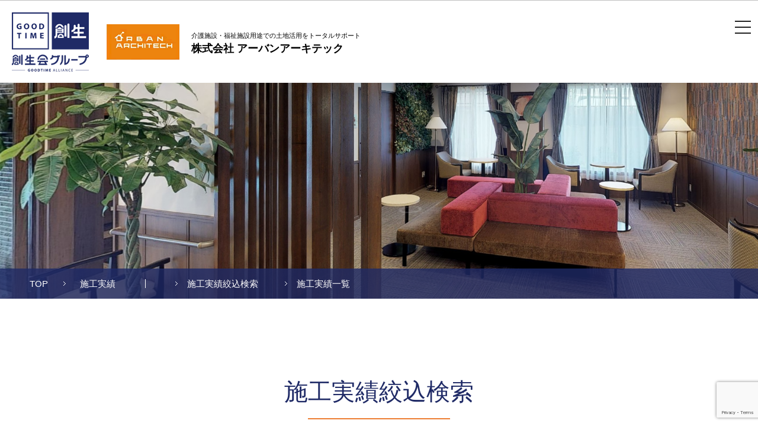

--- FILE ---
content_type: text/html; charset=UTF-8
request_url: https://urbanarchitech.com/ct05/page/2/
body_size: 63256
content:
<!DOCTYPE html>
<html lang="ja"><head>
<meta charset="utf-8">
<meta name="viewport" content="width=device-width,initial-scale=1,minimum-scale=1.0,maximum-scale=1.0,user-scalable=no">
<meta http-equiv="X-UA-Compatible" content="IE=edge">

		<!-- All in One SEO 4.2.8 - aioseo.com -->
		<title>施工実績｜株式会社アーバンアーキテック - Page 2</title>
		<meta name="description" content="株式会社アーバンアーキテックは、介護施設・福祉施設用途での土地活用をトータルサポートしております。基本計画・設計から建築施工、資金調達、運営管理、一括借り上げまで一貫して提供しております。施工実績についてご案内します。 - Page 2" />
		<meta name="robots" content="noindex, nofollow, max-image-preview:large" />
		<meta name="keywords" content="施工実績" />
		<link rel="canonical" href="https://urbanarchitech.com/ct05/" />
		<meta name="generator" content="All in One SEO (AIOSEO) 4.2.8 " />

		<!-- Google tag (gtag.js) -->
<script async src="https://www.googletagmanager.com/gtag/js?id=G-Z2949H4T06"></script>
<script>
  window.dataLayer = window.dataLayer || [];
  function gtag(){dataLayer.push(arguments);}
  gtag('js', new Date());

  gtag('config', 'G-Z2949H4T06');
</script>
		<meta property="og:locale" content="ja_JP" />
		<meta property="og:site_name" content="株式会社アーバンアーキテック ｜" />
		<meta property="og:type" content="article" />
		<meta property="og:title" content="施工実績｜株式会社アーバンアーキテック - Page 2" />
		<meta property="og:description" content="株式会社アーバンアーキテックは、介護施設・福祉施設用途での土地活用をトータルサポートしております。基本計画・設計から建築施工、資金調達、運営管理、一括借り上げまで一貫して提供しております。施工実績についてご案内します。 - Page 2" />
		<meta property="og:url" content="https://urbanarchitech.com/ct05/" />
		<meta property="article:published_time" content="2019-05-02T01:35:51+00:00" />
		<meta property="article:modified_time" content="2024-01-24T11:21:04+00:00" />
		<meta name="twitter:card" content="summary_large_image" />
		<meta name="twitter:title" content="施工実績｜株式会社アーバンアーキテック - Page 2" />
		<meta name="twitter:description" content="株式会社アーバンアーキテックは、介護施設・福祉施設用途での土地活用をトータルサポートしております。基本計画・設計から建築施工、資金調達、運営管理、一括借り上げまで一貫して提供しております。施工実績についてご案内します。 - Page 2" />
		<script type="application/ld+json" class="aioseo-schema">
			{"@context":"https:\/\/schema.org","@graph":[{"@type":"BreadcrumbList","@id":"https:\/\/urbanarchitech.com\/ct05\/#breadcrumblist","itemListElement":[{"@type":"ListItem","@id":"https:\/\/urbanarchitech.com\/#listItem","position":1,"item":{"@type":"WebPage","@id":"https:\/\/urbanarchitech.com\/","name":"\u30db\u30fc\u30e0","description":"\u682a\u5f0f\u4f1a\u793e\u30a2\u30fc\u30d0\u30f3\u30a2\u30fc\u30ad\u30c6\u30c3\u30af\u306f\u3001\u4ecb\u8b77\u65bd\u8a2d\u30fb\u798f\u7949\u65bd\u8a2d\u7528\u9014\u3067\u306e\u571f\u5730\u6d3b\u7528\u3092\u30c8\u30fc\u30bf\u30eb\u30b5\u30dd\u30fc\u30c8\u3057\u3066\u304a\u308a\u307e\u3059\u3002\u57fa\u672c\u8a08\u753b\u30fb\u8a2d\u8a08\u304b\u3089\u5efa\u7bc9\u65bd\u5de5\u3001\u8cc7\u91d1\u8abf\u9054\u3001\u904b\u55b6\u7ba1\u7406\u3001\u4e00\u62ec\u501f\u308a\u4e0a\u3052\u307e\u3067\u4e00\u8cab\u3057\u3066\u63d0\u4f9b\u3057\u3066\u304a\u308a\u307e\u3059\u3002 - Page 2","url":"https:\/\/urbanarchitech.com\/"},"nextItem":"https:\/\/urbanarchitech.com\/ct05\/#listItem"},{"@type":"ListItem","@id":"https:\/\/urbanarchitech.com\/ct05\/#listItem","position":2,"item":{"@type":"WebPage","@id":"https:\/\/urbanarchitech.com\/ct05\/","name":"\u65bd\u5de5\u5b9f\u7e3e","description":"\u682a\u5f0f\u4f1a\u793e\u30a2\u30fc\u30d0\u30f3\u30a2\u30fc\u30ad\u30c6\u30c3\u30af\u306f\u3001\u4ecb\u8b77\u65bd\u8a2d\u30fb\u798f\u7949\u65bd\u8a2d\u7528\u9014\u3067\u306e\u571f\u5730\u6d3b\u7528\u3092\u30c8\u30fc\u30bf\u30eb\u30b5\u30dd\u30fc\u30c8\u3057\u3066\u304a\u308a\u307e\u3059\u3002\u57fa\u672c\u8a08\u753b\u30fb\u8a2d\u8a08\u304b\u3089\u5efa\u7bc9\u65bd\u5de5\u3001\u8cc7\u91d1\u8abf\u9054\u3001\u904b\u55b6\u7ba1\u7406\u3001\u4e00\u62ec\u501f\u308a\u4e0a\u3052\u307e\u3067\u4e00\u8cab\u3057\u3066\u63d0\u4f9b\u3057\u3066\u304a\u308a\u307e\u3059\u3002\u65bd\u5de5\u5b9f\u7e3e\u306b\u3064\u3044\u3066\u3054\u6848\u5185\u3057\u307e\u3059\u3002 - Page 2","url":"https:\/\/urbanarchitech.com\/ct05\/"},"previousItem":"https:\/\/urbanarchitech.com\/#listItem"}]},{"@type":"Organization","@id":"https:\/\/urbanarchitech.com\/#organization","name":"\u682a\u5f0f\u4f1a\u793e\u30a2\u30fc\u30d0\u30f3\u30a2\u30fc\u30ad\u30c6\u30c3\u30af","url":"https:\/\/urbanarchitech.com\/"},{"@type":"WebPage","@id":"https:\/\/urbanarchitech.com\/ct05\/#webpage","url":"https:\/\/urbanarchitech.com\/ct05\/","name":"\u65bd\u5de5\u5b9f\u7e3e\uff5c\u682a\u5f0f\u4f1a\u793e\u30a2\u30fc\u30d0\u30f3\u30a2\u30fc\u30ad\u30c6\u30c3\u30af - Page 2","description":"\u682a\u5f0f\u4f1a\u793e\u30a2\u30fc\u30d0\u30f3\u30a2\u30fc\u30ad\u30c6\u30c3\u30af\u306f\u3001\u4ecb\u8b77\u65bd\u8a2d\u30fb\u798f\u7949\u65bd\u8a2d\u7528\u9014\u3067\u306e\u571f\u5730\u6d3b\u7528\u3092\u30c8\u30fc\u30bf\u30eb\u30b5\u30dd\u30fc\u30c8\u3057\u3066\u304a\u308a\u307e\u3059\u3002\u57fa\u672c\u8a08\u753b\u30fb\u8a2d\u8a08\u304b\u3089\u5efa\u7bc9\u65bd\u5de5\u3001\u8cc7\u91d1\u8abf\u9054\u3001\u904b\u55b6\u7ba1\u7406\u3001\u4e00\u62ec\u501f\u308a\u4e0a\u3052\u307e\u3067\u4e00\u8cab\u3057\u3066\u63d0\u4f9b\u3057\u3066\u304a\u308a\u307e\u3059\u3002\u65bd\u5de5\u5b9f\u7e3e\u306b\u3064\u3044\u3066\u3054\u6848\u5185\u3057\u307e\u3059\u3002 - Page 2","inLanguage":"ja","isPartOf":{"@id":"https:\/\/urbanarchitech.com\/#website"},"breadcrumb":{"@id":"https:\/\/urbanarchitech.com\/ct05\/#breadcrumblist"},"image":{"@type":"ImageObject","url":"https:\/\/urbanarchitech.com\/wp_urbanarchitech2\/wp-content\/uploads\/2022\/12\/2d94a5f35bacded05ce519dd83050feb.jpg","@id":"https:\/\/urbanarchitech.com\/#mainImage","width":1920,"height":500},"primaryImageOfPage":{"@id":"https:\/\/urbanarchitech.com\/ct05\/#mainImage"},"datePublished":"2019-05-02T01:35:51+09:00","dateModified":"2024-01-24T11:21:04+09:00"},{"@type":"WebSite","@id":"https:\/\/urbanarchitech.com\/#website","url":"https:\/\/urbanarchitech.com\/","name":"\u682a\u5f0f\u4f1a\u793e\u30a2\u30fc\u30d0\u30f3\u30a2\u30fc\u30ad\u30c6\u30c3\u30af","inLanguage":"ja","publisher":{"@id":"https:\/\/urbanarchitech.com\/#organization"}}]}
		</script>
		<!-- All in One SEO -->

<link rel='dns-prefetch' href='//www.google.com' />
<link rel='stylesheet' id='wp-block-library-css' href='https://urbanarchitech.com/wp_urbanarchitech2/wp-includes/css/dist/block-library/style.min.css?ver=6.1.9' type='text/css' media='all' />
<link rel='stylesheet' id='classic-theme-styles-css' href='https://urbanarchitech.com/wp_urbanarchitech2/wp-includes/css/classic-themes.min.css?ver=1' type='text/css' media='all' />
<style id='global-styles-inline-css' type='text/css'>
body{--wp--preset--color--black: #000000;--wp--preset--color--cyan-bluish-gray: #abb8c3;--wp--preset--color--white: #ffffff;--wp--preset--color--pale-pink: #f78da7;--wp--preset--color--vivid-red: #cf2e2e;--wp--preset--color--luminous-vivid-orange: #ff6900;--wp--preset--color--luminous-vivid-amber: #fcb900;--wp--preset--color--light-green-cyan: #7bdcb5;--wp--preset--color--vivid-green-cyan: #00d084;--wp--preset--color--pale-cyan-blue: #8ed1fc;--wp--preset--color--vivid-cyan-blue: #0693e3;--wp--preset--color--vivid-purple: #9b51e0;--wp--preset--gradient--vivid-cyan-blue-to-vivid-purple: linear-gradient(135deg,rgba(6,147,227,1) 0%,rgb(155,81,224) 100%);--wp--preset--gradient--light-green-cyan-to-vivid-green-cyan: linear-gradient(135deg,rgb(122,220,180) 0%,rgb(0,208,130) 100%);--wp--preset--gradient--luminous-vivid-amber-to-luminous-vivid-orange: linear-gradient(135deg,rgba(252,185,0,1) 0%,rgba(255,105,0,1) 100%);--wp--preset--gradient--luminous-vivid-orange-to-vivid-red: linear-gradient(135deg,rgba(255,105,0,1) 0%,rgb(207,46,46) 100%);--wp--preset--gradient--very-light-gray-to-cyan-bluish-gray: linear-gradient(135deg,rgb(238,238,238) 0%,rgb(169,184,195) 100%);--wp--preset--gradient--cool-to-warm-spectrum: linear-gradient(135deg,rgb(74,234,220) 0%,rgb(151,120,209) 20%,rgb(207,42,186) 40%,rgb(238,44,130) 60%,rgb(251,105,98) 80%,rgb(254,248,76) 100%);--wp--preset--gradient--blush-light-purple: linear-gradient(135deg,rgb(255,206,236) 0%,rgb(152,150,240) 100%);--wp--preset--gradient--blush-bordeaux: linear-gradient(135deg,rgb(254,205,165) 0%,rgb(254,45,45) 50%,rgb(107,0,62) 100%);--wp--preset--gradient--luminous-dusk: linear-gradient(135deg,rgb(255,203,112) 0%,rgb(199,81,192) 50%,rgb(65,88,208) 100%);--wp--preset--gradient--pale-ocean: linear-gradient(135deg,rgb(255,245,203) 0%,rgb(182,227,212) 50%,rgb(51,167,181) 100%);--wp--preset--gradient--electric-grass: linear-gradient(135deg,rgb(202,248,128) 0%,rgb(113,206,126) 100%);--wp--preset--gradient--midnight: linear-gradient(135deg,rgb(2,3,129) 0%,rgb(40,116,252) 100%);--wp--preset--duotone--dark-grayscale: url('#wp-duotone-dark-grayscale');--wp--preset--duotone--grayscale: url('#wp-duotone-grayscale');--wp--preset--duotone--purple-yellow: url('#wp-duotone-purple-yellow');--wp--preset--duotone--blue-red: url('#wp-duotone-blue-red');--wp--preset--duotone--midnight: url('#wp-duotone-midnight');--wp--preset--duotone--magenta-yellow: url('#wp-duotone-magenta-yellow');--wp--preset--duotone--purple-green: url('#wp-duotone-purple-green');--wp--preset--duotone--blue-orange: url('#wp-duotone-blue-orange');--wp--preset--font-size--small: 13px;--wp--preset--font-size--medium: 20px;--wp--preset--font-size--large: 36px;--wp--preset--font-size--x-large: 42px;--wp--preset--spacing--20: 0.44rem;--wp--preset--spacing--30: 0.67rem;--wp--preset--spacing--40: 1rem;--wp--preset--spacing--50: 1.5rem;--wp--preset--spacing--60: 2.25rem;--wp--preset--spacing--70: 3.38rem;--wp--preset--spacing--80: 5.06rem;}:where(.is-layout-flex){gap: 0.5em;}body .is-layout-flow > .alignleft{float: left;margin-inline-start: 0;margin-inline-end: 2em;}body .is-layout-flow > .alignright{float: right;margin-inline-start: 2em;margin-inline-end: 0;}body .is-layout-flow > .aligncenter{margin-left: auto !important;margin-right: auto !important;}body .is-layout-constrained > .alignleft{float: left;margin-inline-start: 0;margin-inline-end: 2em;}body .is-layout-constrained > .alignright{float: right;margin-inline-start: 2em;margin-inline-end: 0;}body .is-layout-constrained > .aligncenter{margin-left: auto !important;margin-right: auto !important;}body .is-layout-constrained > :where(:not(.alignleft):not(.alignright):not(.alignfull)){max-width: var(--wp--style--global--content-size);margin-left: auto !important;margin-right: auto !important;}body .is-layout-constrained > .alignwide{max-width: var(--wp--style--global--wide-size);}body .is-layout-flex{display: flex;}body .is-layout-flex{flex-wrap: wrap;align-items: center;}body .is-layout-flex > *{margin: 0;}:where(.wp-block-columns.is-layout-flex){gap: 2em;}.has-black-color{color: var(--wp--preset--color--black) !important;}.has-cyan-bluish-gray-color{color: var(--wp--preset--color--cyan-bluish-gray) !important;}.has-white-color{color: var(--wp--preset--color--white) !important;}.has-pale-pink-color{color: var(--wp--preset--color--pale-pink) !important;}.has-vivid-red-color{color: var(--wp--preset--color--vivid-red) !important;}.has-luminous-vivid-orange-color{color: var(--wp--preset--color--luminous-vivid-orange) !important;}.has-luminous-vivid-amber-color{color: var(--wp--preset--color--luminous-vivid-amber) !important;}.has-light-green-cyan-color{color: var(--wp--preset--color--light-green-cyan) !important;}.has-vivid-green-cyan-color{color: var(--wp--preset--color--vivid-green-cyan) !important;}.has-pale-cyan-blue-color{color: var(--wp--preset--color--pale-cyan-blue) !important;}.has-vivid-cyan-blue-color{color: var(--wp--preset--color--vivid-cyan-blue) !important;}.has-vivid-purple-color{color: var(--wp--preset--color--vivid-purple) !important;}.has-black-background-color{background-color: var(--wp--preset--color--black) !important;}.has-cyan-bluish-gray-background-color{background-color: var(--wp--preset--color--cyan-bluish-gray) !important;}.has-white-background-color{background-color: var(--wp--preset--color--white) !important;}.has-pale-pink-background-color{background-color: var(--wp--preset--color--pale-pink) !important;}.has-vivid-red-background-color{background-color: var(--wp--preset--color--vivid-red) !important;}.has-luminous-vivid-orange-background-color{background-color: var(--wp--preset--color--luminous-vivid-orange) !important;}.has-luminous-vivid-amber-background-color{background-color: var(--wp--preset--color--luminous-vivid-amber) !important;}.has-light-green-cyan-background-color{background-color: var(--wp--preset--color--light-green-cyan) !important;}.has-vivid-green-cyan-background-color{background-color: var(--wp--preset--color--vivid-green-cyan) !important;}.has-pale-cyan-blue-background-color{background-color: var(--wp--preset--color--pale-cyan-blue) !important;}.has-vivid-cyan-blue-background-color{background-color: var(--wp--preset--color--vivid-cyan-blue) !important;}.has-vivid-purple-background-color{background-color: var(--wp--preset--color--vivid-purple) !important;}.has-black-border-color{border-color: var(--wp--preset--color--black) !important;}.has-cyan-bluish-gray-border-color{border-color: var(--wp--preset--color--cyan-bluish-gray) !important;}.has-white-border-color{border-color: var(--wp--preset--color--white) !important;}.has-pale-pink-border-color{border-color: var(--wp--preset--color--pale-pink) !important;}.has-vivid-red-border-color{border-color: var(--wp--preset--color--vivid-red) !important;}.has-luminous-vivid-orange-border-color{border-color: var(--wp--preset--color--luminous-vivid-orange) !important;}.has-luminous-vivid-amber-border-color{border-color: var(--wp--preset--color--luminous-vivid-amber) !important;}.has-light-green-cyan-border-color{border-color: var(--wp--preset--color--light-green-cyan) !important;}.has-vivid-green-cyan-border-color{border-color: var(--wp--preset--color--vivid-green-cyan) !important;}.has-pale-cyan-blue-border-color{border-color: var(--wp--preset--color--pale-cyan-blue) !important;}.has-vivid-cyan-blue-border-color{border-color: var(--wp--preset--color--vivid-cyan-blue) !important;}.has-vivid-purple-border-color{border-color: var(--wp--preset--color--vivid-purple) !important;}.has-vivid-cyan-blue-to-vivid-purple-gradient-background{background: var(--wp--preset--gradient--vivid-cyan-blue-to-vivid-purple) !important;}.has-light-green-cyan-to-vivid-green-cyan-gradient-background{background: var(--wp--preset--gradient--light-green-cyan-to-vivid-green-cyan) !important;}.has-luminous-vivid-amber-to-luminous-vivid-orange-gradient-background{background: var(--wp--preset--gradient--luminous-vivid-amber-to-luminous-vivid-orange) !important;}.has-luminous-vivid-orange-to-vivid-red-gradient-background{background: var(--wp--preset--gradient--luminous-vivid-orange-to-vivid-red) !important;}.has-very-light-gray-to-cyan-bluish-gray-gradient-background{background: var(--wp--preset--gradient--very-light-gray-to-cyan-bluish-gray) !important;}.has-cool-to-warm-spectrum-gradient-background{background: var(--wp--preset--gradient--cool-to-warm-spectrum) !important;}.has-blush-light-purple-gradient-background{background: var(--wp--preset--gradient--blush-light-purple) !important;}.has-blush-bordeaux-gradient-background{background: var(--wp--preset--gradient--blush-bordeaux) !important;}.has-luminous-dusk-gradient-background{background: var(--wp--preset--gradient--luminous-dusk) !important;}.has-pale-ocean-gradient-background{background: var(--wp--preset--gradient--pale-ocean) !important;}.has-electric-grass-gradient-background{background: var(--wp--preset--gradient--electric-grass) !important;}.has-midnight-gradient-background{background: var(--wp--preset--gradient--midnight) !important;}.has-small-font-size{font-size: var(--wp--preset--font-size--small) !important;}.has-medium-font-size{font-size: var(--wp--preset--font-size--medium) !important;}.has-large-font-size{font-size: var(--wp--preset--font-size--large) !important;}.has-x-large-font-size{font-size: var(--wp--preset--font-size--x-large) !important;}
.wp-block-navigation a:where(:not(.wp-element-button)){color: inherit;}
:where(.wp-block-columns.is-layout-flex){gap: 2em;}
.wp-block-pullquote{font-size: 1.5em;line-height: 1.6;}
</style>
<link rel='stylesheet' id='contact-form-7-css' href='https://urbanarchitech.com/wp_urbanarchitech2/wp-content/plugins/contact-form-7/includes/css/styles.css?ver=5.1.9' type='text/css' media='all' />
<link rel='stylesheet' id='cf7msm_styles-css' href='https://urbanarchitech.com/wp_urbanarchitech2/wp-content/plugins/contact-form-7-multi-step-module/resources/cf7msm.css?ver=4.1.92' type='text/css' media='all' />
<link rel='stylesheet' id='responsive-lightbox-nivo_lightbox-css-css' href='https://urbanarchitech.com/wp_urbanarchitech2/wp-content/plugins/responsive-lightbox-lite/assets/nivo-lightbox/nivo-lightbox.css?ver=6.1.9' type='text/css' media='all' />
<link rel='stylesheet' id='responsive-lightbox-nivo_lightbox-css-d-css' href='https://urbanarchitech.com/wp_urbanarchitech2/wp-content/plugins/responsive-lightbox-lite/assets/nivo-lightbox/themes/default/default.css?ver=6.1.9' type='text/css' media='all' />
<script type='text/javascript' src='https://urbanarchitech.com/wp_urbanarchitech2/wp-includes/js/jquery/jquery.min.js?ver=3.6.1' id='jquery-core-js'></script>
<script type='text/javascript' src='https://urbanarchitech.com/wp_urbanarchitech2/wp-includes/js/jquery/jquery-migrate.min.js?ver=3.3.2' id='jquery-migrate-js'></script>
<script type='text/javascript' src='https://urbanarchitech.com/wp_urbanarchitech2/wp-content/plugins/responsive-lightbox-lite/assets/nivo-lightbox/nivo-lightbox.min.js?ver=6.1.9' id='responsive-lightbox-nivo_lightbox-js'></script>
<script type='text/javascript' id='responsive-lightbox-lite-script-js-extra'>
/* <![CDATA[ */
var rllArgs = {"script":"nivo_lightbox","selector":"lightbox","custom_events":""};
/* ]]> */
</script>
<script type='text/javascript' src='https://urbanarchitech.com/wp_urbanarchitech2/wp-content/plugins/responsive-lightbox-lite/assets/inc/script.js?ver=6.1.9' id='responsive-lightbox-lite-script-js'></script>
<link rel="https://api.w.org/" href="https://urbanarchitech.com/wp-json/" /><link rel="alternate" type="application/json" href="https://urbanarchitech.com/wp-json/wp/v2/pages/160" /><link rel="alternate" type="application/json+oembed" href="https://urbanarchitech.com/wp-json/oembed/1.0/embed?url=https%3A%2F%2Furbanarchitech.com%2Fct05%2F" />
<link rel="alternate" type="text/xml+oembed" href="https://urbanarchitech.com/wp-json/oembed/1.0/embed?url=https%3A%2F%2Furbanarchitech.com%2Fct05%2F&#038;format=xml" />
<link rel="icon" href="https://urbanarchitech.com/wp_urbanarchitech2/wp-content/uploads/2023/01/cropped-favi02-32x32.png" sizes="32x32" />
<link rel="icon" href="https://urbanarchitech.com/wp_urbanarchitech2/wp-content/uploads/2023/01/cropped-favi02-192x192.png" sizes="192x192" />
<link rel="apple-touch-icon" href="https://urbanarchitech.com/wp_urbanarchitech2/wp-content/uploads/2023/01/cropped-favi02-180x180.png" />
<meta name="msapplication-TileImage" content="https://urbanarchitech.com/wp_urbanarchitech2/wp-content/uploads/2023/01/cropped-favi02-270x270.png" />

<link rel="stylesheet" href="https://urbanarchitech.com/wp_urbanarchitech2/wp-content/themes/urban-architech/print.css" media="print" />
<script src="https://ajax.googleapis.com/ajax/libs/jquery/1.11.3/jquery.min.js"></script>

<!--[if !(IE 7)]><!--> <style type="text/css"> * { background-image:url();} </style> <!--<![endif]-->

	
<!-- navi -->
<link rel="stylesheet" href="https://urbanarchitech.com/wp_urbanarchitech2/wp-content/themes/urban-architech/common/script/drawer/drawer.min.css">
<script src="https://cdnjs.cloudflare.com/ajax/libs/iScroll/5.2.0/iscroll.min.js"></script>
<script src="https://urbanarchitech.com/wp_urbanarchitech2/wp-content/themes/urban-architech/common/script/drawer/drawer.min.js"></script>

<script src="https://urbanarchitech.com/wp_urbanarchitech2/wp-content/themes/urban-architech/common/script/smooth-scroll.polyfills.min.js"></script>
<script type="text/javascript">
	var scroll = new SmoothScroll('a[href*="#"]', {
		speed: 300,
	});
</script>

<script src="https://urbanarchitech.com/wp_urbanarchitech2/wp-content/themes/urban-architech/common/script/jquery.matchHeight-min.js" type="text/javascript"></script>

<script src="https://urbanarchitech.com/wp_urbanarchitech2/wp-content/themes/urban-architech/common/script/tijs.js"></script>
<link rel="stylesheet" href="https://urbanarchitech.com/wp_urbanarchitech2/wp-content/themes/urban-architech/style.css?075631" />

</head>

<body class="drawer drawer--right" id="retn">
<div id="wrap">

<!-- ヘッダー -->
<header id="header-w" class="sub">
		<div class="header-in">
			<div class="header-l">
				<div class="hd-ban"><a href="https://www.sousei.net/" target="_blank"><img src="https://urbanarchitech.com/wp_urbanarchitech2/wp-content/themes/urban-architech/img/hd-ban.png" alt="創生会グループ" /></a></div>
				<a href="https://urbanarchitech.com/" class="logo"><img src="https://urbanarchitech.com/wp_urbanarchitech2/wp-content/themes/urban-architech/img/logo.png" alt="ABAN ARCHITECH" /></a>
				<div class="hd-comp">
					<h1>介護施設・福祉施設用途での土地活用をトータルサポート</h1>
					<a href="https://urbanarchitech.com/" class="comp-name">株式会社 アーバンアーキテック</a>
					</div>
			</div>
			<!--
<div class="logo">
				
				<a href="https://urbanarchitech.com/"><img src="https://urbanarchitech.com/wp_urbanarchitech2/wp-content/themes/urban-architech/img/logo.png" alt="YACHIYO" /></a>
			</div>
-->
			
			<div class="header-r">
				<div class="header-r_l">
										<ul class="gnavi-list">
					<li><a href="https://urbanarchitech.com/"><span class="pick">TOP</span></a></li>
					<li><a href="https://urbanarchitech.com/ct01/"><span class="pick">事業内容</span></a></li>
					<li><a href="https://urbanarchitech.com/ct02/"><span class="pick">土地活用のご提案</span></a></li>
					<li><a href="https://urbanarchitech.com/ct05/" class="on"><span class="pick">施工実績</span></a></li>
					<li><a href="https://urbanarchitech.com/company/"><span class="pick">企業情報</span></a></li>
				</ul>
				</div>
				<div class="header-r_r">
					<ul class="hd-phone">
						<li class="jigyoubu">建築・不動産事業部</li>
						<li class="number"><a href="tel:03-5846-8861">03-5846-8861</a></li>
						<li class="daytime">9:00～18:00／土・日・祝祭日を除く</li>
					</ul>
					<a href="https://urbanarchitech.com/contact/" class="hd-contact">お問合せ</a>
				</div>
			</div>
		</div><!-- /header-in -->
	
	<div class="sp-on gn">
		<button type="button" class="drawer-toggle drawer-hamburger">
			<span class="sr-only">toggle navigation</span>
			<span class="drawer-hamburger-icon"></span>
		</button>

		<nav class="drawer-nav">
			<ul class="drawer-menu">
				<li><a href="https://urbanarchitech.com/">TOP</a></li>
				<li><a href="https://urbanarchitech.com/ct01/">事業内容</a></li>
				<li><a href="https://urbanarchitech.com/ct02/">土地活用のご提案</a></li>
				<li><a href="https://urbanarchitech.com/ct05/">施工実績</a></li>
				<li><a href="https://urbanarchitech.com/company/">企業情報</a></li>
				<li><a href="https://urbanarchitech.com/contact/">お問合せ</a></li>
		    </ul>
		</nav>

	</div>
<!-- </header> --><script>
$(function(){
    $("input[class='pref']").change(function(){
        if($(this).prop("checked")){
            $("#area8").prop("checked", false);
		}
    });
});
</script>
</header>
<div class="sec-header">
<div id="h2-bg" class="ct05" style="background-image:url(https://urbanarchitech.com/wp_urbanarchitech2/wp-content/uploads/2022/12/2d94a5f35bacded05ce519dd83050feb.jpg);">
	
<div class="path-bg">
<div class="path-wrap">
<ol class="topic-path">
  <li><a href="https://urbanarchitech.com/">TOP</a></li>
  	<li><a href="#wrap">施工実績</a></li>
  </ol>
<div class="page-path">
  <a href="#01">施工実績絞込検索</a><a href="#02">施工実績一覧</a></div>
</div>
</div>
	
</div>
</div>

<div id="inner" class="sub-box">
	
	<div class="sec-box case" id="01">
    <form name="form1" action="https://urbanarchitech.com/ct05/#02" method="get">
		<h3 class="ver1">施工実績絞込検索</h3>
		
		<div class="sel-type">種別を選択してください</div>
		<ul class="col4 kind">
			<li>
				<label for="kind1">
					<figure><img src="https://urbanarchitech.com/wp_urbanarchitech2/wp-content/themes/urban-architech/img/ct05/case-kind1.jpg" alt="" /><figcaption>高齢者向け施設</figcaption></figure>
				<input id="kind1" name="kind" type="radio" value="1" /></label>
			</li>
			
			<li>
				<label for="kind2">
					<figure><img src="https://urbanarchitech.com/wp_urbanarchitech2/wp-content/themes/urban-architech/img/ct05/case-kind2.jpg" alt="" /><figcaption>福祉施設</figcaption></figure>
				<input id="kind2" name="kind" type="radio" value="2" /></label>
			</li>
			<li>
				<label for="kind3">
					<figure><img src="https://urbanarchitech.com/wp_urbanarchitech2/wp-content/themes/urban-architech/img/ct05/case-kind3.jpg" alt="" /><figcaption>その他</figcaption></figure>
					<input id="kind3" name="kind" type="radio" value="3" /></label>
			</li>
			<li>
				<label for="kind4">
					<figure><img src="https://urbanarchitech.com/wp_urbanarchitech2/wp-content/themes/urban-architech/img/ct05/case-kind4.jpg" alt="" /><figcaption>全て</figcaption></figure>
					<input id="kind4" name="kind" type="radio" value="4" checked="checked" /></label>
			</li>
		</ul>
		
		<div class="sel-type">お探しのエリアを選択してください（※複数選択可能です）</div>
		<ul class="col4 area">
			<li>
				<label for="area1"><div class="name-box">東京都</div></label>
				<input name="tokyo" type="checkbox" id="area1" value="1" class="pref" />
			</li>
			<li>
				<label for="area2"><div class="name-box">千葉県</div></label>
				<input name="chiba" type="checkbox" id="area2" value="1" class="pref" />
			</li>
			<li>
				<label for="area3"><div class="name-box">茨城県</div></label>
				<input name="ibaraki" type="checkbox" id="area3" value="1" class="pref" />
			</li>
			<li>
				<label for="area4"><div class="name-box">栃木県</div></label>
				<input name="tochigi" type="checkbox" id="area4" value="1" class="pref" />
			</li>
			<li>
				<label for="area5"><div class="name-box">埼玉県</div></label>
				<input name="saitama" type="checkbox" id="area5" value="1" class="pref" />
			</li>
			<li>
				<label for="area6"><div class="name-box">神奈川県</div></label>
				<input name="kanagawa" type="checkbox" id="area6" value="1" class="pref" />
			</li>
			<li>
				<label for="area7"><div class="name-box">群馬県</div></label>
				<input name="gunma" type="checkbox" id="area7" value="1" class="pref" />
			</li>
			<li>
				<label for="area8"><div class="name-box">全てのエリア</div></label>
				<input name="a_all" type="checkbox" id="area8" value="1" checked="checked" />
			</li>
		</ul>
		
		<div class="btn-wrap-2 w-520 mt30" onclick="document.form1.submit()"><span class="btn">施工実績の絞込検索を実行 →</span></div>

		</form>
	</div>
	
	<div class="sec-box" id="02">
		<h3 class="ver1">施工実績一覧<br>【全ての施工実績／全てのエリア】</h3>
		<ul class="col4 case-list">
			<li>
				<figure><img src="https://urbanarchitech.com/wp_urbanarchitech2/wp-content/uploads/2019/05/22_ookubo-373x280.jpg" alt="" /></figure>
				<div class="data">
					<table class="tbl-data">
  <tbody>
    <tr>
      <th scope="row">種　別</th>
      <td>サービス付き高齢者向け住宅</td>
    </tr>
    <tr>
      <th scope="row">所在地</th>
      <td>茨城県日立市大久保町</td>
    </tr>
	<!--<tr>
      <th scope="row">構造規模</th>
      <td>木造2階建て</td>
    </tr>-->
    <!--<tr>
      <th scope="row">土地面積</th>
      <td>997.78m&sup2;</td>
    </tr>-->

  </tbody>
</table>
<div class="btn-wrap-2 w-det"><a href="https://urbanarchitech.com/item/%e3%81%94%e9%95%b7%e5%af%bf%e3%81%8f%e3%82%89%e3%81%b6%e3%80%80%e6%97%a5%e7%ab%8b%e3%83%bb%e5%a4%a7%e4%b9%85%e4%bf%9d/">詳細情報 →</a></div>				</div>
			</li>
			<li>
				<figure><img src="https://urbanarchitech.com/wp_urbanarchitech2/wp-content/uploads/2019/05/23_namekawa-380x232.jpg" alt="" /></figure>
				<div class="data">
					<table class="tbl-data">
  <tbody>
    <tr>
      <th scope="row">種　別</th>
      <td>サービス付き高齢者向け住宅</td>
    </tr>
    <tr>
      <th scope="row">所在地</th>
      <td>茨城県日立市東滑川町</td>
    </tr>
	<!--<tr>
      <th scope="row">構造規模</th>
      <td>木造2階建て</td>
    </tr>-->
    <!--<tr>
      <th scope="row">土地面積</th>
      <td>964.69m&sup2;</td>
    </tr>-->

  </tbody>
</table>
<div class="btn-wrap-2 w-det"><a href="https://urbanarchitech.com/item/%e3%81%94%e9%95%b7%e5%af%bf%e3%81%8f%e3%82%89%e3%81%b6%e3%80%80%e6%97%a5%e7%ab%8b%e3%83%bb%e6%bb%91%e5%b7%9d/">詳細情報 →</a></div>				</div>
			</li>
			<li>
				<figure><img src="https://urbanarchitech.com/wp_urbanarchitech2/wp-content/uploads/2019/05/24_suwa1-1-377x280.jpg" alt="" /></figure>
				<div class="data">
					<table class="tbl-data">
  <tbody>
    <tr>
      <th scope="row">種　別</th>
      <td>住宅型有料老人ホーム</td>
    </tr>
    <tr>
      <th scope="row">所在地</th>
      <td>茨城県日立市諏訪町</td>
    </tr>
	<!--<tr>
      <th scope="row">構造規模</th>
      <td>木造2階建て</td>
    </tr>-->
    <!--<tr>
      <th scope="row">土地面積</th>
      <td>1317.79m&sup2;</td>
    </tr>-->

  </tbody>
</table>
<div class="btn-wrap-2 w-det"><a href="https://urbanarchitech.com/item/%e3%81%94%e9%95%b7%e5%af%bf%e3%81%8f%e3%82%89%e3%81%b6%e3%80%80%e6%97%a5%e7%ab%8b%e3%83%bb%e8%ab%8f%e8%a8%aa%e2%85%b0/">詳細情報 →</a></div>				</div>
			</li>
			<li>
				<figure><img src="https://urbanarchitech.com/wp_urbanarchitech2/wp-content/uploads/2019/05/25_higashiishikawa.jpg" alt="" /></figure>
				<div class="data">
					<table class="tbl-data">
  <tbody>
    <tr>
      <th scope="row">種　別</th>
      <td>サービス付き高齢者向け住宅</td>
    </tr>
    <tr>
      <th scope="row">所在地</th>
      <td>茨城県ひたちなか市西光地</td>
    </tr>
	<!--<tr>
      <th scope="row">構造規模</th>
      <td></td>
    </tr>-->
    <!--<tr>
      <th scope="row">土地面積</th>
      <td>m&sup2;</td>
    </tr>-->

  </tbody>
</table>
				</div>
			</li>
			<li>
				<figure><img src="https://urbanarchitech.com/wp_urbanarchitech2/wp-content/uploads/2019/05/26_sotono.jpg" alt="" /></figure>
				<div class="data">
					<table class="tbl-data">
  <tbody>
    <tr>
      <th scope="row">種　別</th>
      <td>サービス付き高齢者向け住宅</td>
    </tr>
    <tr>
      <th scope="row">所在地</th>
      <td>茨城県ひたちなか市東石川</td>
    </tr>
	<!--<tr>
      <th scope="row">構造規模</th>
      <td></td>
    </tr>-->
    <!--<tr>
      <th scope="row">土地面積</th>
      <td>m&sup2;</td>
    </tr>-->

  </tbody>
</table>
				</div>
			</li>
			<li>
				<figure><img src="https://urbanarchitech.com/wp_urbanarchitech2/wp-content/uploads/2020/10/09_mitomigawa.jpg" alt="" /></figure>
				<div class="data">
					<table class="tbl-data">
  <tbody>
    <tr>
      <th scope="row">種　別</th>
      <td>サービス付き高齢者向け住宅</td>
    </tr>
    <tr>
      <th scope="row">所在地</th>
      <td>茨城県水戸市見川町字丹下一の牧</td>
    </tr>
	<!--<tr>
      <th scope="row">構造規模</th>
      <td></td>
    </tr>-->
    <!--<tr>
      <th scope="row">土地面積</th>
      <td>m&sup2;</td>
    </tr>-->

  </tbody>
</table>
				</div>
			</li>
			<li>
				<figure><img src="https://urbanarchitech.com/wp_urbanarchitech2/wp-content/uploads/2019/05/28_kitaibaraki.jpg" alt="" /></figure>
				<div class="data">
					<table class="tbl-data">
  <tbody>
    <tr>
      <th scope="row">種　別</th>
      <td>住宅型有料老人ホーム</td>
    </tr>
    <tr>
      <th scope="row">所在地</th>
      <td>茨城県北茨城市平潟町字山ノ田</td>
    </tr>
	<!--<tr>
      <th scope="row">構造規模</th>
      <td></td>
    </tr>-->
    <!--<tr>
      <th scope="row">土地面積</th>
      <td>m&sup2;</td>
    </tr>-->

  </tbody>
</table>
				</div>
			</li>
			<li>
				<figure><img src="https://urbanarchitech.com/wp_urbanarchitech2/wp-content/uploads/2019/05/29_honmiya.jpg" alt="" /></figure>
				<div class="data">
					<table class="tbl-data">
  <tbody>
    <tr>
      <th scope="row">種　別</th>
      <td>住宅型有料老人ホーム</td>
    </tr>
    <tr>
      <th scope="row">所在地</th>
      <td>茨城県日立市本宮町</td>
    </tr>
	<!--<tr>
      <th scope="row">構造規模</th>
      <td></td>
    </tr>-->
    <!--<tr>
      <th scope="row">土地面積</th>
      <td>m&sup2;</td>
    </tr>-->

  </tbody>
</table>
				</div>
			</li>
			<li>
				<figure><img src="https://urbanarchitech.com/wp_urbanarchitech2/wp-content/uploads/2019/05/30_oomika-373x280.jpg" alt="" /></figure>
				<div class="data">
					<table class="tbl-data">
  <tbody>
    <tr>
      <th scope="row">種　別</th>
      <td>サービス付き高齢者向け住宅</td>
    </tr>
    <tr>
      <th scope="row">所在地</th>
      <td>茨城県日立市大甕町</td>
    </tr>
	<!--<tr>
      <th scope="row">構造規模</th>
      <td></td>
    </tr>-->
    <!--<tr>
      <th scope="row">土地面積</th>
      <td>m&sup2;</td>
    </tr>-->

  </tbody>
</table>
				</div>
			</li>
			<li>
				<figure><img src="https://urbanarchitech.com/wp_urbanarchitech2/wp-content/uploads/2019/05/31_suwa2.jpg" alt="" /></figure>
				<div class="data">
					<table class="tbl-data">
  <tbody>
    <tr>
      <th scope="row">種　別</th>
      <td>サービス付き高齢者向け住宅</td>
    </tr>
    <tr>
      <th scope="row">所在地</th>
      <td>茨城県日立市諏訪町</td>
    </tr>
	<!--<tr>
      <th scope="row">構造規模</th>
      <td></td>
    </tr>-->
    <!--<tr>
      <th scope="row">土地面積</th>
      <td>m&sup2;</td>
    </tr>-->

  </tbody>
</table>
				</div>
			</li>
			<li>
				<figure><img src="https://urbanarchitech.com/wp_urbanarchitech2/wp-content/uploads/2019/05/b58ff10f47e59ae42f80185abcafc1a1.jpg" alt="" /></figure>
				<div class="data">
					<table class="tbl-data">
  <tbody>
    <tr>
      <th scope="row">種　別</th>
      <td>サービス付き高齢者向け住宅</td>
    </tr>
    <tr>
      <th scope="row">所在地</th>
      <td>茨城県ひたちなか市大字堀口</td>
    </tr>
	<!--<tr>
      <th scope="row">構造規模</th>
      <td></td>
    </tr>-->
    <!--<tr>
      <th scope="row">土地面積</th>
      <td>m&sup2;</td>
    </tr>-->

  </tbody>
</table>
				</div>
			</li>
			<li>
				<figure><img src="https://urbanarchitech.com/wp_urbanarchitech2/wp-content/uploads/2019/05/32_takaba.jpg" alt="" /></figure>
				<div class="data">
					<table class="tbl-data">
  <tbody>
    <tr>
      <th scope="row">種　別</th>
      <td>サービス付き高齢者向け住宅</td>
    </tr>
    <tr>
      <th scope="row">所在地</th>
      <td>茨城県ひたちなか市大字高場</td>
    </tr>
	<!--<tr>
      <th scope="row">構造規模</th>
      <td></td>
    </tr>-->
    <!--<tr>
      <th scope="row">土地面積</th>
      <td>m&sup2;</td>
    </tr>-->

  </tbody>
</table>
				</div>
			</li>
			<li>
				<figure><img src="https://urbanarchitech.com/wp_urbanarchitech2/wp-content/uploads/2020/02/26a2cdd3f3d42cbedc3aecda46c37598-227x170.png" alt="" /></figure>
				<div class="data">
					<table class="tbl-data">
  <tbody>
    <tr>
      <th scope="row">種　別</th>
      <td>住宅型有料老人ホーム</td>
    </tr>
    <tr>
      <th scope="row">所在地</th>
      <td>茨城県水戸市けやき台</td>
    </tr>
	<!--<tr>
      <th scope="row">構造規模</th>
      <td></td>
    </tr>-->
    <!--<tr>
      <th scope="row">土地面積</th>
      <td>m&sup2;</td>
    </tr>-->

  </tbody>
</table>
				</div>
			</li>
			<li>
				<figure><img src="https://urbanarchitech.com/wp_urbanarchitech2/wp-content/uploads/2019/05/33_kawawada.jpg" alt="" /></figure>
				<div class="data">
					<table class="tbl-data">
  <tbody>
    <tr>
      <th scope="row">種　別</th>
      <td>サービス付き高齢者向け住宅</td>
    </tr>
    <tr>
      <th scope="row">所在地</th>
      <td>茨城県水戸市河和田</td>
    </tr>
	<!--<tr>
      <th scope="row">構造規模</th>
      <td></td>
    </tr>-->
    <!--<tr>
      <th scope="row">土地面積</th>
      <td>m&sup2;</td>
    </tr>-->

  </tbody>
</table>
				</div>
			</li>
			<li>
				<figure><img src="https://urbanarchitech.com/wp_urbanarchitech2/wp-content/uploads/2019/05/ab7f0f444446940e56af9054687bd9b5.jpg" alt="" /></figure>
				<div class="data">
					<table class="tbl-data">
  <tbody>
    <tr>
      <th scope="row">種　別</th>
      <td>サービス付き高齢者向け住宅</td>
    </tr>
    <tr>
      <th scope="row">所在地</th>
      <td>茨城県水戸市酒門町</td>
    </tr>
	<!--<tr>
      <th scope="row">構造規模</th>
      <td></td>
    </tr>-->
    <!--<tr>
      <th scope="row">土地面積</th>
      <td>m&sup2;</td>
    </tr>-->

  </tbody>
</table>
				</div>
			</li>
			<li>
				<figure><img src="https://urbanarchitech.com/wp_urbanarchitech2/wp-content/uploads/2019/05/d19cc23aef0cbb19f4a088d5fcd96f57.jpg" alt="" /></figure>
				<div class="data">
					<table class="tbl-data">
  <tbody>
    <tr>
      <th scope="row">種　別</th>
      <td>サービス付き高齢者向け住宅</td>
    </tr>
    <tr>
      <th scope="row">所在地</th>
      <td>茨城県水戸市千波町</td>
    </tr>
	<!--<tr>
      <th scope="row">構造規模</th>
      <td></td>
    </tr>-->
    <!--<tr>
      <th scope="row">土地面積</th>
      <td>m&sup2;</td>
    </tr>-->

  </tbody>
</table>
				</div>
			</li>
			<li>
				<figure><img src="https://urbanarchitech.com/wp_urbanarchitech2/wp-content/uploads/2019/05/34_hurukawa_a.jpg" alt="" /></figure>
				<div class="data">
					<table class="tbl-data">
  <tbody>
    <tr>
      <th scope="row">種　別</th>
      <td>住宅型有料老人ホーム</td>
    </tr>
    <tr>
      <th scope="row">所在地</th>
      <td>茨城県古河市西町</td>
    </tr>
	<!--<tr>
      <th scope="row">構造規模</th>
      <td></td>
    </tr>-->
    <!--<tr>
      <th scope="row">土地面積</th>
      <td>m&sup2;</td>
    </tr>-->

  </tbody>
</table>
				</div>
			</li>
			<li>
				<figure><img src="https://urbanarchitech.com/wp_urbanarchitech2/wp-content/uploads/2019/05/9d0796bfcd2dd5642c95248e9f8c1489.jpg" alt="" /></figure>
				<div class="data">
					<table class="tbl-data">
  <tbody>
    <tr>
      <th scope="row">種　別</th>
      <td>住宅型有料老人ホーム</td>
    </tr>
    <tr>
      <th scope="row">所在地</th>
      <td>茨城県土浦市小松</td>
    </tr>
	<!--<tr>
      <th scope="row">構造規模</th>
      <td></td>
    </tr>-->
    <!--<tr>
      <th scope="row">土地面積</th>
      <td>m&sup2;</td>
    </tr>-->

  </tbody>
</table>
				</div>
			</li>
			<li>
				<figure><img src="https://urbanarchitech.com/wp_urbanarchitech2/wp-content/uploads/2019/05/35_shintorite_1.jpg" alt="" /></figure>
				<div class="data">
					<table class="tbl-data">
  <tbody>
    <tr>
      <th scope="row">種　別</th>
      <td>サービス付き高齢者向け住宅</td>
    </tr>
    <tr>
      <th scope="row">所在地</th>
      <td>茨城県取手市新取手</td>
    </tr>
	<!--<tr>
      <th scope="row">構造規模</th>
      <td></td>
    </tr>-->
    <!--<tr>
      <th scope="row">土地面積</th>
      <td>m&sup2;</td>
    </tr>-->

  </tbody>
</table>
				</div>
			</li>
			<li>
				<figure><img src="https://urbanarchitech.com/wp_urbanarchitech2/wp-content/uploads/2019/05/36_kokinu.jpg" alt="" /></figure>
				<div class="data">
					<table class="tbl-data">
  <tbody>
    <tr>
      <th scope="row">種　別</th>
      <td>住宅型有料老人ホーム</td>
    </tr>
    <tr>
      <th scope="row">所在地</th>
      <td>茨城県つくばみらい市小絹</td>
    </tr>
	<!--<tr>
      <th scope="row">構造規模</th>
      <td></td>
    </tr>-->
    <!--<tr>
      <th scope="row">土地面積</th>
      <td>m&sup2;</td>
    </tr>-->

  </tbody>
</table>
				</div>
			</li>
			<li>
				<figure><img src="https://urbanarchitech.com/wp_urbanarchitech2/wp-content/uploads/2019/05/37_yuki.jpg" alt="" /></figure>
				<div class="data">
					<table class="tbl-data">
  <tbody>
    <tr>
      <th scope="row">種　別</th>
      <td>住宅型有料老人ホーム</td>
    </tr>
    <tr>
      <th scope="row">所在地</th>
      <td>茨城県結城市結城</td>
    </tr>
	<!--<tr>
      <th scope="row">構造規模</th>
      <td></td>
    </tr>-->
    <!--<tr>
      <th scope="row">土地面積</th>
      <td>m&sup2;</td>
    </tr>-->

  </tbody>
</table>
				</div>
			</li>
			<li>
				<figure><img src="https://urbanarchitech.com/wp_urbanarchitech2/wp-content/uploads/2019/05/38_usikusironaka2.jpg" alt="" /></figure>
				<div class="data">
					<table class="tbl-data">
  <tbody>
    <tr>
      <th scope="row">種　別</th>
      <td>住宅型有料老人ホーム</td>
    </tr>
    <tr>
      <th scope="row">所在地</th>
      <td>茨城県牛久市城中町</td>
    </tr>
	<!--<tr>
      <th scope="row">構造規模</th>
      <td></td>
    </tr>-->
    <!--<tr>
      <th scope="row">土地面積</th>
      <td>m&sup2;</td>
    </tr>-->

  </tbody>
</table>
				</div>
			</li>
			<li>
				<figure><img src="https://urbanarchitech.com/wp_urbanarchitech2/wp-content/uploads/2019/05/7cd1fc169e9ac3c18b05de949cd62186.jpg" alt="" /></figure>
				<div class="data">
					<table class="tbl-data">
  <tbody>
    <tr>
      <th scope="row">種　別</th>
      <td>住宅型有料老人ホーム</td>
    </tr>
    <tr>
      <th scope="row">所在地</th>
      <td>茨城県龍ケ崎市</td>
    </tr>
	<!--<tr>
      <th scope="row">構造規模</th>
      <td></td>
    </tr>-->
    <!--<tr>
      <th scope="row">土地面積</th>
      <td>m&sup2;</td>
    </tr>-->

  </tbody>
</table>
				</div>
			</li>
			<li>
				<figure><img src="https://urbanarchitech.com/wp_urbanarchitech2/wp-content/uploads/2019/05/39_asahi.jpg" alt="" /></figure>
				<div class="data">
					<table class="tbl-data">
  <tbody>
    <tr>
      <th scope="row">種　別</th>
      <td>住宅型有料老人ホーム</td>
    </tr>
    <tr>
      <th scope="row">所在地</th>
      <td>茨城県古河市朝日町</td>
    </tr>
	<!--<tr>
      <th scope="row">構造規模</th>
      <td></td>
    </tr>-->
    <!--<tr>
      <th scope="row">土地面積</th>
      <td>m&sup2;</td>
    </tr>-->

  </tbody>
</table>
				</div>
			</li>
			<li>
				<figure><img src="https://urbanarchitech.com/wp_urbanarchitech2/wp-content/uploads/2019/05/d21f0ee1601406c2b982840a395d6430.jpg" alt="" /></figure>
				<div class="data">
					<table class="tbl-data">
  <tbody>
    <tr>
      <th scope="row">種　別</th>
      <td>住宅型有料老人ホーム</td>
    </tr>
    <tr>
      <th scope="row">所在地</th>
      <td>茨城県つくばみらい市伊奈東</td>
    </tr>
	<!--<tr>
      <th scope="row">構造規模</th>
      <td></td>
    </tr>-->
    <!--<tr>
      <th scope="row">土地面積</th>
      <td>m&sup2;</td>
    </tr>-->

  </tbody>
</table>
				</div>
			</li>
			<li>
				<figure><img src="https://urbanarchitech.com/wp_urbanarchitech2/wp-content/uploads/2019/05/1074a967de3a8e2592e434dfbeeea0ce.jpg" alt="" /></figure>
				<div class="data">
					<table class="tbl-data">
  <tbody>
    <tr>
      <th scope="row">種　別</th>
      <td>住宅型有料老人ホーム</td>
    </tr>
    <tr>
      <th scope="row">所在地</th>
      <td>茨城県牛久市城中町</td>
    </tr>
	<!--<tr>
      <th scope="row">構造規模</th>
      <td></td>
    </tr>-->
    <!--<tr>
      <th scope="row">土地面積</th>
      <td>m&sup2;</td>
    </tr>-->

  </tbody>
</table>
				</div>
			</li>
			<li>
				<figure><img src="https://urbanarchitech.com/wp_urbanarchitech2/wp-content/uploads/2019/05/40_migimomi.jpg" alt="" /></figure>
				<div class="data">
					<table class="tbl-data">
  <tbody>
    <tr>
      <th scope="row">種　別</th>
      <td>住宅型有料老人ホーム</td>
    </tr>
    <tr>
      <th scope="row">所在地</th>
      <td>茨城県土浦市右籾字宮塚</td>
    </tr>
	<!--<tr>
      <th scope="row">構造規模</th>
      <td></td>
    </tr>-->
    <!--<tr>
      <th scope="row">土地面積</th>
      <td>m&sup2;</td>
    </tr>-->

  </tbody>
</table>
				</div>
			</li>
			<li>
				<figure><img src="https://urbanarchitech.com/wp_urbanarchitech2/wp-content/uploads/2019/05/41_nakanedai.jpg" alt="" /></figure>
				<div class="data">
					<table class="tbl-data">
  <tbody>
    <tr>
      <th scope="row">種　別</th>
      <td>サービス付き高齢者向け住宅</td>
    </tr>
    <tr>
      <th scope="row">所在地</th>
      <td>茨城県龍ケ崎市中根台</td>
    </tr>
	<!--<tr>
      <th scope="row">構造規模</th>
      <td></td>
    </tr>-->
    <!--<tr>
      <th scope="row">土地面積</th>
      <td>m&sup2;</td>
    </tr>-->

  </tbody>
</table>
				</div>
			</li>
			<li>
				<figure><img src="https://urbanarchitech.com/wp_urbanarchitech2/wp-content/uploads/2019/05/42_komaba1.jpg" alt="" /></figure>
				<div class="data">
					<table class="tbl-data">
  <tbody>
    <tr>
      <th scope="row">種　別</th>
      <td>住宅型有料老人ホーム</td>
    </tr>
    <tr>
      <th scope="row">所在地</th>
      <td>茨城県取手市駒場</td>
    </tr>
	<!--<tr>
      <th scope="row">構造規模</th>
      <td></td>
    </tr>-->
    <!--<tr>
      <th scope="row">土地面積</th>
      <td>m&sup2;</td>
    </tr>-->

  </tbody>
</table>
				</div>
			</li>
			<li>
				<figure><img src="https://urbanarchitech.com/wp_urbanarchitech2/wp-content/uploads/2019/05/43_hujisiro.jpg" alt="" /></figure>
				<div class="data">
					<table class="tbl-data">
  <tbody>
    <tr>
      <th scope="row">種　別</th>
      <td>住宅型有料老人ホーム</td>
    </tr>
    <tr>
      <th scope="row">所在地</th>
      <td>茨城県取手市藤代</td>
    </tr>
	<!--<tr>
      <th scope="row">構造規模</th>
      <td></td>
    </tr>-->
    <!--<tr>
      <th scope="row">土地面積</th>
      <td>m&sup2;</td>
    </tr>-->

  </tbody>
</table>
				</div>
			</li>
			<li>
				<figure><img src="https://urbanarchitech.com/wp_urbanarchitech2/wp-content/uploads/2019/05/8e6c7d6e851e3364b75cafeb80cf0a92.jpg" alt="" /></figure>
				<div class="data">
					<table class="tbl-data">
  <tbody>
    <tr>
      <th scope="row">種　別</th>
      <td>住宅型有料老人ホーム</td>
    </tr>
    <tr>
      <th scope="row">所在地</th>
      <td>茨城県取手市駒場</td>
    </tr>
	<!--<tr>
      <th scope="row">構造規模</th>
      <td></td>
    </tr>-->
    <!--<tr>
      <th scope="row">土地面積</th>
      <td>m&sup2;</td>
    </tr>-->

  </tbody>
</table>
				</div>
			</li>
			<li>
				<figure><img src="https://urbanarchitech.com/wp_urbanarchitech2/wp-content/uploads/2019/05/44_miraihira.jpg" alt="" /></figure>
				<div class="data">
					<table class="tbl-data">
  <tbody>
    <tr>
      <th scope="row">種　別</th>
      <td>住宅型有料老人ホーム</td>
    </tr>
    <tr>
      <th scope="row">所在地</th>
      <td>茨城県つくばみらい市紫峰ヶ丘</td>
    </tr>
	<!--<tr>
      <th scope="row">構造規模</th>
      <td></td>
    </tr>-->
    <!--<tr>
      <th scope="row">土地面積</th>
      <td>m&sup2;</td>
    </tr>-->

  </tbody>
</table>
				</div>
			</li>
			<li>
				<figure><img src="https://urbanarchitech.com/wp_urbanarchitech2/wp-content/uploads/2019/05/45_sagamioono.jpg" alt="" /></figure>
				<div class="data">
					<table class="tbl-data">
  <tbody>
    <tr>
      <th scope="row">種　別</th>
      <td>住宅型有料老人ホーム</td>
    </tr>
    <tr>
      <th scope="row">所在地</th>
      <td>神奈川県相模原市南区上鶴間本町</td>
    </tr>
	<!--<tr>
      <th scope="row">構造規模</th>
      <td></td>
    </tr>-->
    <!--<tr>
      <th scope="row">土地面積</th>
      <td>m&sup2;</td>
    </tr>-->

  </tbody>
</table>
				</div>
			</li>
			<li>
				<figure><img src="https://urbanarchitech.com/wp_urbanarchitech2/wp-content/uploads/2019/05/46_mutugi.jpg" alt="" /></figure>
				<div class="data">
					<table class="tbl-data">
  <tbody>
    <tr>
      <th scope="row">種　別</th>
      <td>住宅型有料老人ホーム</td>
    </tr>
    <tr>
      <th scope="row">所在地</th>
      <td>東京都足立区六木</td>
    </tr>
	<!--<tr>
      <th scope="row">構造規模</th>
      <td></td>
    </tr>-->
    <!--<tr>
      <th scope="row">土地面積</th>
      <td>m&sup2;</td>
    </tr>-->

  </tbody>
</table>
				</div>
			</li>
			<li>
				<figure><img src="https://urbanarchitech.com/wp_urbanarchitech2/wp-content/uploads/2019/05/47_umeda.jpg" alt="" /></figure>
				<div class="data">
					<table class="tbl-data">
  <tbody>
    <tr>
      <th scope="row">種　別</th>
      <td>住宅型有料老人ホーム</td>
    </tr>
    <tr>
      <th scope="row">所在地</th>
      <td>東京都足立区梅田</td>
    </tr>
	<!--<tr>
      <th scope="row">構造規模</th>
      <td></td>
    </tr>-->
    <!--<tr>
      <th scope="row">土地面積</th>
      <td>m&sup2;</td>
    </tr>-->

  </tbody>
</table>
				</div>
			</li>
			<li>
				<figure><img src="https://urbanarchitech.com/wp_urbanarchitech2/wp-content/uploads/2019/05/15cbece28bd6579bfe5bda82cf1429ce.jpg" alt="" /></figure>
				<div class="data">
					<table class="tbl-data">
  <tbody>
    <tr>
      <th scope="row">種　別</th>
      <td>サービス付き高齢者向け住宅</td>
    </tr>
    <tr>
      <th scope="row">所在地</th>
      <td>栃木県小山市城北</td>
    </tr>
	<!--<tr>
      <th scope="row">構造規模</th>
      <td></td>
    </tr>-->
    <!--<tr>
      <th scope="row">土地面積</th>
      <td>m&sup2;</td>
    </tr>-->

  </tbody>
</table>
				</div>
			</li>
			<li>
				<figure><img src="https://urbanarchitech.com/wp_urbanarchitech2/wp-content/uploads/2019/05/48f4364c7ef780da1b55c367278e9383.jpg" alt="" /></figure>
				<div class="data">
					<table class="tbl-data">
  <tbody>
    <tr>
      <th scope="row">種　別</th>
      <td>サービス付き高齢者向け住宅</td>
    </tr>
    <tr>
      <th scope="row">所在地</th>
      <td>栃木県小山市城北</td>
    </tr>
	<!--<tr>
      <th scope="row">構造規模</th>
      <td></td>
    </tr>-->
    <!--<tr>
      <th scope="row">土地面積</th>
      <td>m&sup2;</td>
    </tr>-->

  </tbody>
</table>
				</div>
			</li>
			<li>
				<figure><img src="https://urbanarchitech.com/wp_urbanarchitech2/wp-content/uploads/2019/05/e0a1db79977cd887e8ddd45cbc2b400e.jpg" alt="" /></figure>
				<div class="data">
					<table class="tbl-data">
  <tbody>
    <tr>
      <th scope="row">種　別</th>
      <td>サービス付き高齢者向け住宅</td>
    </tr>
    <tr>
      <th scope="row">所在地</th>
      <td>栃木県宇都宮市御幸ヶ原町</td>
    </tr>
	<!--<tr>
      <th scope="row">構造規模</th>
      <td></td>
    </tr>-->
    <!--<tr>
      <th scope="row">土地面積</th>
      <td>m&sup2;</td>
    </tr>-->

  </tbody>
</table>
				</div>
			</li>
			<li>
				<figure><img src="https://urbanarchitech.com/wp_urbanarchitech2/wp-content/uploads/2019/05/48_okamoto.jpg" alt="" /></figure>
				<div class="data">
					<table class="tbl-data">
  <tbody>
    <tr>
      <th scope="row">種　別</th>
      <td>サービス付き高齢者向け住宅</td>
    </tr>
    <tr>
      <th scope="row">所在地</th>
      <td>栃木県宇都宮市下岡本町</td>
    </tr>
	<!--<tr>
      <th scope="row">構造規模</th>
      <td></td>
    </tr>-->
    <!--<tr>
      <th scope="row">土地面積</th>
      <td>m&sup2;</td>
    </tr>-->

  </tbody>
</table>
				</div>
			</li>
			<li>
				<figure><img src="https://urbanarchitech.com/wp_urbanarchitech2/wp-content/uploads/2019/05/49_biosu.jpg" alt="" /></figure>
				<div class="data">
					<table class="tbl-data">
  <tbody>
    <tr>
      <th scope="row">種　別</th>
      <td>サービス付き高齢者向け住宅</td>
    </tr>
    <tr>
      <th scope="row">所在地</th>
      <td>栃木県宇都宮市下岡本町</td>
    </tr>
	<!--<tr>
      <th scope="row">構造規模</th>
      <td></td>
    </tr>-->
    <!--<tr>
      <th scope="row">土地面積</th>
      <td>m&sup2;</td>
    </tr>-->

  </tbody>
</table>
				</div>
			</li>

	<nav class="navigation pagination" aria-label="　">
		<h2 class="screen-reader-text">　</h2>
		<div class="nav-links"><a class="prev page-numbers" href="https://urbanarchitech.com/ct05/#02">前へ</a>
<a class="page-numbers" href="https://urbanarchitech.com/ct05/#02">1</a>
<span aria-current="page" class="page-numbers current">2</span>
<a class="page-numbers" href="https://urbanarchitech.com/ct05/page/3/#02">3</a>
<a class="next page-numbers" href="https://urbanarchitech.com/ct05/page/3/#02">次へ</a></div>
	</nav>		</ul>
	</div>
	
<!-- /inner --></div>

<!--　フッター　-->
<footer id="footer">
	<div class="f-col2">
		<div class="footer-l">
			<div class="f-logo"> <a href="https://urbanarchitech.com/"><img src="https://urbanarchitech.com/wp_urbanarchitech2/wp-content/themes/urban-architech/img/logo.png" alt="株式会社アーバンアーキテック"></a>
				<div class="comp-box">
				  <p class="comp-txt">介護施設・福祉施設用途での土地活用をトータルサポート</p>
					<span class="comp-name">株式会社 アーバンアーキテック</span>
				</div>
			</div>
			
			<table class="f-add">
  <tbody>
    <tr>
      <th scope="row">本社</th>
      <td>〒312-0045</td>
      <td>茨城県ひたちなか市勝田中央12-15 第一田中ビル4階</td>
    </tr>
    <tr>
      <th scope="row">首都圏事業所</th>
      <td>〒110-0015</td>
      <td>東京都台東区東上野3-14-8　まつの屋ビル4階</td>
    </tr>
  </tbody>
</table>
			
			<div class="f-phone1">
			<span>建築・不動産事業部</span>  
				<a href="tel:03-5846-8861">03-5846-8861</a>
				<span>9:00～18:00／土日祝日を除く</span>
</div>
<div class="f-phone">
			<span>運営事業部・本社総務部</span>  
				<a href="tel:029-276-0660">029-276-0660</a>
				<span>9:00～18:00／土日祝日を除く</span>
			</div>
			
			<ul class="f-ban">
				<li><a href="https://www.sousei.net/" target="_blank"><img src="https://urbanarchitech.com/wp_urbanarchitech2/wp-content/themes/urban-architech/img/f-ban-01.png" alt="創生会グループ"></a></li>
				<li><a href="https://gotyoujyuclub.com/" target="_blank"><img src="https://urbanarchitech.com/wp_urbanarchitech2/wp-content/themes/urban-architech/img/f-ban-02.png" alt="ご長寿くらぶ"></a></li>
			</ul>
			
		</div>
		<div class="footer-r">		
			
			<ul class="f-nav">
				<li class="sp-on"><dl><dt><a href="https://urbanarchitech.com/">TOP</a></dt></dl></li>
				<li>
					<dl>
						<dt class="pc-on"><a href="https://urbanarchitech.com/">TOP</a></dt>
						<dt><a href="https://urbanarchitech.com/contact/">お問合せ</a></dt>
						<dd><a href="https://urbanarchitech.com/contact/#01">電話でのお問合せ</a></dd>
						<dd><a href="https://urbanarchitech.com/contact/#02">メールフォーム</a></dd>
						<dd><a href="https://urbanarchitech.com/privacy/">個人情報保護方針</a></dd>
					</dl>
				</li>
				<li>
					<dl>
						<dt><a href="https://urbanarchitech.com/ct01/">事業内容</a></dt>
						<dd><a href="https://urbanarchitech.com/ct01/#01">企業の強み</a></dd>
						<dd><a href="https://urbanarchitech.com/ct01/#02">コンサルティング事業</a></dd>
						<dd><a href="https://urbanarchitech.com/ct01/#03">建築事業</a></dd>
						<dd><a href="https://urbanarchitech.com/ct01/#04">介護福祉施設運営事業</a></dd>
					</dl>
				</li>
				<li>
					<dl>
						<dt><a href="https://urbanarchitech.com/ct05/">施工実績</a></dt>
						<dd><a href="https://urbanarchitech.com/ct05/?kind=1&a_all=1#02">高齢者向け施設</a></dd>
						<dd><a href="https://urbanarchitech.com/ct05/?kind=2&a_all=1#02">福祉施設</a></dd>
						<dd><a href="https://urbanarchitech.com/ct05/?kind=3&a_all=1#02">その他</a></dd>
						<dd><a href="https://urbanarchitech.com/ct05/#02">全て</a></dd>
					</dl>
				</li>
				<li>
					<dl>
						<dt><a href="https://urbanarchitech.com/ct02/">土地活用のご提案</a></dt>
						<dd><a href="https://urbanarchitech.com/ct02/#01">提案概要</a></dd>
						<dd><a href="https://urbanarchitech.com/ct02/#02">土地活用のメリット</a></dd>
						<dd><a href="https://urbanarchitech.com/ct02/#05">お客様の声</a></dd>
						<dd><a href="https://urbanarchitech.com/ct02/#06">サポート／対応サービス</a></dd>
					</dl>
				</li>
				<li>
					<dl>
						<dt><a href="https://urbanarchitech.com/company/">企業情報</a></dt>
						<dd><a href="https://urbanarchitech.com/company/#01">企業理念</a></dd>
						<dd><a href="https://urbanarchitech.com/company/#02">会社概要／沿革</a></dd>
						<dd><a href="https://urbanarchitech.com/company/#03">アクセス</a></dd>
					</dl>
				</li>
				<li>
					<dl>
						<dt><a href="https://urbanarchitech.com/recruit/">採用情報</a></dt>
						<dd><a href="https://urbanarchitech.com/recruit/#01">求める人財</a></dd>
						<dd><a href="https://urbanarchitech.com/recruit/#02">募集要項</a></dd>
						<!--<dd><a href="https://urbanarchitech.com/recruit/#03">先輩社員紹介</a></dd>-->
						<!--<dd><a href="https://urbanarchitech.com/recruit/#04">応募フォーム</a></dd>-->
					</dl>
				</li>
				<li>
					<dl>
						<dt><a href="https://urbanarchitech.com/ct06/">設計・施工をお考えの方へ</a></dt>
					</dl>
				</li>
				<li>
					<dl>
						<dt><a href="https://urbanarchitech.com/ct07/">協力会社募集のご案内</a></dt>
					</dl>
				</li>
				<li class="sp-on"><dl><dt><a href="https://urbanarchitech.com/privacy/">個人情報保護方針</a></dt></dl></li>
			</ul>

		</div>
	</div>
	<div class="copyright">&copy;株式会社アーバンアーキテック</div>
</footer>

<!-- /wrap --></div>
<div id="pagetop" class="s2v">
<a href="#retn"><img src="https://urbanarchitech.com/wp_urbanarchitech2/wp-content/themes/urban-architech/common/img/btn_pagetop.png" alt="pagetop" width="50" height="50" /></a>
</div>
<script type='text/javascript' id='contact-form-7-js-extra'>
/* <![CDATA[ */
var wpcf7 = {"apiSettings":{"root":"https:\/\/urbanarchitech.com\/wp-json\/contact-form-7\/v1","namespace":"contact-form-7\/v1"}};
/* ]]> */
</script>
<script type='text/javascript' src='https://urbanarchitech.com/wp_urbanarchitech2/wp-content/plugins/contact-form-7/includes/js/scripts.js?ver=5.1.9' id='contact-form-7-js'></script>
<script type='text/javascript' id='cf7msm-js-extra'>
/* <![CDATA[ */
var cf7msm_posted_data = [];
/* ]]> */
</script>
<script type='text/javascript' src='https://urbanarchitech.com/wp_urbanarchitech2/wp-content/plugins/contact-form-7-multi-step-module/resources/cf7msm.min.js?ver=4.1.92' id='cf7msm-js'></script>
<script type='text/javascript' src='https://www.google.com/recaptcha/api.js?render=6LfW79AjAAAAAPgYeaMp_wsfsgKr8ByQWdsv-K-4&#038;ver=3.0' id='google-recaptcha-js'></script>
<script type="text/javascript">
( function( sitekey, actions ) {

	document.addEventListener( 'DOMContentLoaded', function( event ) {
		var wpcf7recaptcha = {

			execute: function( action ) {
				grecaptcha.execute(
					sitekey,
					{ action: action }
				).then( function( token ) {
					var event = new CustomEvent( 'wpcf7grecaptchaexecuted', {
						detail: {
							action: action,
							token: token,
						},
					} );

					document.dispatchEvent( event );
				} );
			},

			executeOnHomepage: function() {
				wpcf7recaptcha.execute( actions[ 'homepage' ] );
			},

			executeOnContactform: function() {
				wpcf7recaptcha.execute( actions[ 'contactform' ] );
			},

		};

		grecaptcha.ready(
			wpcf7recaptcha.executeOnHomepage
		);

		document.addEventListener( 'change',
			wpcf7recaptcha.executeOnContactform, false
		);

		document.addEventListener( 'wpcf7submit',
			wpcf7recaptcha.executeOnHomepage, false
		);

	} );

	document.addEventListener( 'wpcf7grecaptchaexecuted', function( event ) {
		var fields = document.querySelectorAll(
			"form.wpcf7-form input[name='g-recaptcha-response']"
		);

		for ( var i = 0; i < fields.length; i++ ) {
			var field = fields[ i ];
			field.setAttribute( 'value', event.detail.token );
		}
	} );

} )(
	'6LfW79AjAAAAAPgYeaMp_wsfsgKr8ByQWdsv-K-4',
	{"homepage":"homepage","contactform":"contactform"}
);
</script>
</body>
</html>

--- FILE ---
content_type: text/html; charset=utf-8
request_url: https://www.google.com/recaptcha/api2/anchor?ar=1&k=6LfW79AjAAAAAPgYeaMp_wsfsgKr8ByQWdsv-K-4&co=aHR0cHM6Ly91cmJhbmFyY2hpdGVjaC5jb206NDQz&hl=en&v=PoyoqOPhxBO7pBk68S4YbpHZ&size=invisible&anchor-ms=20000&execute-ms=30000&cb=kvo6e1ruqh7o
body_size: 48681
content:
<!DOCTYPE HTML><html dir="ltr" lang="en"><head><meta http-equiv="Content-Type" content="text/html; charset=UTF-8">
<meta http-equiv="X-UA-Compatible" content="IE=edge">
<title>reCAPTCHA</title>
<style type="text/css">
/* cyrillic-ext */
@font-face {
  font-family: 'Roboto';
  font-style: normal;
  font-weight: 400;
  font-stretch: 100%;
  src: url(//fonts.gstatic.com/s/roboto/v48/KFO7CnqEu92Fr1ME7kSn66aGLdTylUAMa3GUBHMdazTgWw.woff2) format('woff2');
  unicode-range: U+0460-052F, U+1C80-1C8A, U+20B4, U+2DE0-2DFF, U+A640-A69F, U+FE2E-FE2F;
}
/* cyrillic */
@font-face {
  font-family: 'Roboto';
  font-style: normal;
  font-weight: 400;
  font-stretch: 100%;
  src: url(//fonts.gstatic.com/s/roboto/v48/KFO7CnqEu92Fr1ME7kSn66aGLdTylUAMa3iUBHMdazTgWw.woff2) format('woff2');
  unicode-range: U+0301, U+0400-045F, U+0490-0491, U+04B0-04B1, U+2116;
}
/* greek-ext */
@font-face {
  font-family: 'Roboto';
  font-style: normal;
  font-weight: 400;
  font-stretch: 100%;
  src: url(//fonts.gstatic.com/s/roboto/v48/KFO7CnqEu92Fr1ME7kSn66aGLdTylUAMa3CUBHMdazTgWw.woff2) format('woff2');
  unicode-range: U+1F00-1FFF;
}
/* greek */
@font-face {
  font-family: 'Roboto';
  font-style: normal;
  font-weight: 400;
  font-stretch: 100%;
  src: url(//fonts.gstatic.com/s/roboto/v48/KFO7CnqEu92Fr1ME7kSn66aGLdTylUAMa3-UBHMdazTgWw.woff2) format('woff2');
  unicode-range: U+0370-0377, U+037A-037F, U+0384-038A, U+038C, U+038E-03A1, U+03A3-03FF;
}
/* math */
@font-face {
  font-family: 'Roboto';
  font-style: normal;
  font-weight: 400;
  font-stretch: 100%;
  src: url(//fonts.gstatic.com/s/roboto/v48/KFO7CnqEu92Fr1ME7kSn66aGLdTylUAMawCUBHMdazTgWw.woff2) format('woff2');
  unicode-range: U+0302-0303, U+0305, U+0307-0308, U+0310, U+0312, U+0315, U+031A, U+0326-0327, U+032C, U+032F-0330, U+0332-0333, U+0338, U+033A, U+0346, U+034D, U+0391-03A1, U+03A3-03A9, U+03B1-03C9, U+03D1, U+03D5-03D6, U+03F0-03F1, U+03F4-03F5, U+2016-2017, U+2034-2038, U+203C, U+2040, U+2043, U+2047, U+2050, U+2057, U+205F, U+2070-2071, U+2074-208E, U+2090-209C, U+20D0-20DC, U+20E1, U+20E5-20EF, U+2100-2112, U+2114-2115, U+2117-2121, U+2123-214F, U+2190, U+2192, U+2194-21AE, U+21B0-21E5, U+21F1-21F2, U+21F4-2211, U+2213-2214, U+2216-22FF, U+2308-230B, U+2310, U+2319, U+231C-2321, U+2336-237A, U+237C, U+2395, U+239B-23B7, U+23D0, U+23DC-23E1, U+2474-2475, U+25AF, U+25B3, U+25B7, U+25BD, U+25C1, U+25CA, U+25CC, U+25FB, U+266D-266F, U+27C0-27FF, U+2900-2AFF, U+2B0E-2B11, U+2B30-2B4C, U+2BFE, U+3030, U+FF5B, U+FF5D, U+1D400-1D7FF, U+1EE00-1EEFF;
}
/* symbols */
@font-face {
  font-family: 'Roboto';
  font-style: normal;
  font-weight: 400;
  font-stretch: 100%;
  src: url(//fonts.gstatic.com/s/roboto/v48/KFO7CnqEu92Fr1ME7kSn66aGLdTylUAMaxKUBHMdazTgWw.woff2) format('woff2');
  unicode-range: U+0001-000C, U+000E-001F, U+007F-009F, U+20DD-20E0, U+20E2-20E4, U+2150-218F, U+2190, U+2192, U+2194-2199, U+21AF, U+21E6-21F0, U+21F3, U+2218-2219, U+2299, U+22C4-22C6, U+2300-243F, U+2440-244A, U+2460-24FF, U+25A0-27BF, U+2800-28FF, U+2921-2922, U+2981, U+29BF, U+29EB, U+2B00-2BFF, U+4DC0-4DFF, U+FFF9-FFFB, U+10140-1018E, U+10190-1019C, U+101A0, U+101D0-101FD, U+102E0-102FB, U+10E60-10E7E, U+1D2C0-1D2D3, U+1D2E0-1D37F, U+1F000-1F0FF, U+1F100-1F1AD, U+1F1E6-1F1FF, U+1F30D-1F30F, U+1F315, U+1F31C, U+1F31E, U+1F320-1F32C, U+1F336, U+1F378, U+1F37D, U+1F382, U+1F393-1F39F, U+1F3A7-1F3A8, U+1F3AC-1F3AF, U+1F3C2, U+1F3C4-1F3C6, U+1F3CA-1F3CE, U+1F3D4-1F3E0, U+1F3ED, U+1F3F1-1F3F3, U+1F3F5-1F3F7, U+1F408, U+1F415, U+1F41F, U+1F426, U+1F43F, U+1F441-1F442, U+1F444, U+1F446-1F449, U+1F44C-1F44E, U+1F453, U+1F46A, U+1F47D, U+1F4A3, U+1F4B0, U+1F4B3, U+1F4B9, U+1F4BB, U+1F4BF, U+1F4C8-1F4CB, U+1F4D6, U+1F4DA, U+1F4DF, U+1F4E3-1F4E6, U+1F4EA-1F4ED, U+1F4F7, U+1F4F9-1F4FB, U+1F4FD-1F4FE, U+1F503, U+1F507-1F50B, U+1F50D, U+1F512-1F513, U+1F53E-1F54A, U+1F54F-1F5FA, U+1F610, U+1F650-1F67F, U+1F687, U+1F68D, U+1F691, U+1F694, U+1F698, U+1F6AD, U+1F6B2, U+1F6B9-1F6BA, U+1F6BC, U+1F6C6-1F6CF, U+1F6D3-1F6D7, U+1F6E0-1F6EA, U+1F6F0-1F6F3, U+1F6F7-1F6FC, U+1F700-1F7FF, U+1F800-1F80B, U+1F810-1F847, U+1F850-1F859, U+1F860-1F887, U+1F890-1F8AD, U+1F8B0-1F8BB, U+1F8C0-1F8C1, U+1F900-1F90B, U+1F93B, U+1F946, U+1F984, U+1F996, U+1F9E9, U+1FA00-1FA6F, U+1FA70-1FA7C, U+1FA80-1FA89, U+1FA8F-1FAC6, U+1FACE-1FADC, U+1FADF-1FAE9, U+1FAF0-1FAF8, U+1FB00-1FBFF;
}
/* vietnamese */
@font-face {
  font-family: 'Roboto';
  font-style: normal;
  font-weight: 400;
  font-stretch: 100%;
  src: url(//fonts.gstatic.com/s/roboto/v48/KFO7CnqEu92Fr1ME7kSn66aGLdTylUAMa3OUBHMdazTgWw.woff2) format('woff2');
  unicode-range: U+0102-0103, U+0110-0111, U+0128-0129, U+0168-0169, U+01A0-01A1, U+01AF-01B0, U+0300-0301, U+0303-0304, U+0308-0309, U+0323, U+0329, U+1EA0-1EF9, U+20AB;
}
/* latin-ext */
@font-face {
  font-family: 'Roboto';
  font-style: normal;
  font-weight: 400;
  font-stretch: 100%;
  src: url(//fonts.gstatic.com/s/roboto/v48/KFO7CnqEu92Fr1ME7kSn66aGLdTylUAMa3KUBHMdazTgWw.woff2) format('woff2');
  unicode-range: U+0100-02BA, U+02BD-02C5, U+02C7-02CC, U+02CE-02D7, U+02DD-02FF, U+0304, U+0308, U+0329, U+1D00-1DBF, U+1E00-1E9F, U+1EF2-1EFF, U+2020, U+20A0-20AB, U+20AD-20C0, U+2113, U+2C60-2C7F, U+A720-A7FF;
}
/* latin */
@font-face {
  font-family: 'Roboto';
  font-style: normal;
  font-weight: 400;
  font-stretch: 100%;
  src: url(//fonts.gstatic.com/s/roboto/v48/KFO7CnqEu92Fr1ME7kSn66aGLdTylUAMa3yUBHMdazQ.woff2) format('woff2');
  unicode-range: U+0000-00FF, U+0131, U+0152-0153, U+02BB-02BC, U+02C6, U+02DA, U+02DC, U+0304, U+0308, U+0329, U+2000-206F, U+20AC, U+2122, U+2191, U+2193, U+2212, U+2215, U+FEFF, U+FFFD;
}
/* cyrillic-ext */
@font-face {
  font-family: 'Roboto';
  font-style: normal;
  font-weight: 500;
  font-stretch: 100%;
  src: url(//fonts.gstatic.com/s/roboto/v48/KFO7CnqEu92Fr1ME7kSn66aGLdTylUAMa3GUBHMdazTgWw.woff2) format('woff2');
  unicode-range: U+0460-052F, U+1C80-1C8A, U+20B4, U+2DE0-2DFF, U+A640-A69F, U+FE2E-FE2F;
}
/* cyrillic */
@font-face {
  font-family: 'Roboto';
  font-style: normal;
  font-weight: 500;
  font-stretch: 100%;
  src: url(//fonts.gstatic.com/s/roboto/v48/KFO7CnqEu92Fr1ME7kSn66aGLdTylUAMa3iUBHMdazTgWw.woff2) format('woff2');
  unicode-range: U+0301, U+0400-045F, U+0490-0491, U+04B0-04B1, U+2116;
}
/* greek-ext */
@font-face {
  font-family: 'Roboto';
  font-style: normal;
  font-weight: 500;
  font-stretch: 100%;
  src: url(//fonts.gstatic.com/s/roboto/v48/KFO7CnqEu92Fr1ME7kSn66aGLdTylUAMa3CUBHMdazTgWw.woff2) format('woff2');
  unicode-range: U+1F00-1FFF;
}
/* greek */
@font-face {
  font-family: 'Roboto';
  font-style: normal;
  font-weight: 500;
  font-stretch: 100%;
  src: url(//fonts.gstatic.com/s/roboto/v48/KFO7CnqEu92Fr1ME7kSn66aGLdTylUAMa3-UBHMdazTgWw.woff2) format('woff2');
  unicode-range: U+0370-0377, U+037A-037F, U+0384-038A, U+038C, U+038E-03A1, U+03A3-03FF;
}
/* math */
@font-face {
  font-family: 'Roboto';
  font-style: normal;
  font-weight: 500;
  font-stretch: 100%;
  src: url(//fonts.gstatic.com/s/roboto/v48/KFO7CnqEu92Fr1ME7kSn66aGLdTylUAMawCUBHMdazTgWw.woff2) format('woff2');
  unicode-range: U+0302-0303, U+0305, U+0307-0308, U+0310, U+0312, U+0315, U+031A, U+0326-0327, U+032C, U+032F-0330, U+0332-0333, U+0338, U+033A, U+0346, U+034D, U+0391-03A1, U+03A3-03A9, U+03B1-03C9, U+03D1, U+03D5-03D6, U+03F0-03F1, U+03F4-03F5, U+2016-2017, U+2034-2038, U+203C, U+2040, U+2043, U+2047, U+2050, U+2057, U+205F, U+2070-2071, U+2074-208E, U+2090-209C, U+20D0-20DC, U+20E1, U+20E5-20EF, U+2100-2112, U+2114-2115, U+2117-2121, U+2123-214F, U+2190, U+2192, U+2194-21AE, U+21B0-21E5, U+21F1-21F2, U+21F4-2211, U+2213-2214, U+2216-22FF, U+2308-230B, U+2310, U+2319, U+231C-2321, U+2336-237A, U+237C, U+2395, U+239B-23B7, U+23D0, U+23DC-23E1, U+2474-2475, U+25AF, U+25B3, U+25B7, U+25BD, U+25C1, U+25CA, U+25CC, U+25FB, U+266D-266F, U+27C0-27FF, U+2900-2AFF, U+2B0E-2B11, U+2B30-2B4C, U+2BFE, U+3030, U+FF5B, U+FF5D, U+1D400-1D7FF, U+1EE00-1EEFF;
}
/* symbols */
@font-face {
  font-family: 'Roboto';
  font-style: normal;
  font-weight: 500;
  font-stretch: 100%;
  src: url(//fonts.gstatic.com/s/roboto/v48/KFO7CnqEu92Fr1ME7kSn66aGLdTylUAMaxKUBHMdazTgWw.woff2) format('woff2');
  unicode-range: U+0001-000C, U+000E-001F, U+007F-009F, U+20DD-20E0, U+20E2-20E4, U+2150-218F, U+2190, U+2192, U+2194-2199, U+21AF, U+21E6-21F0, U+21F3, U+2218-2219, U+2299, U+22C4-22C6, U+2300-243F, U+2440-244A, U+2460-24FF, U+25A0-27BF, U+2800-28FF, U+2921-2922, U+2981, U+29BF, U+29EB, U+2B00-2BFF, U+4DC0-4DFF, U+FFF9-FFFB, U+10140-1018E, U+10190-1019C, U+101A0, U+101D0-101FD, U+102E0-102FB, U+10E60-10E7E, U+1D2C0-1D2D3, U+1D2E0-1D37F, U+1F000-1F0FF, U+1F100-1F1AD, U+1F1E6-1F1FF, U+1F30D-1F30F, U+1F315, U+1F31C, U+1F31E, U+1F320-1F32C, U+1F336, U+1F378, U+1F37D, U+1F382, U+1F393-1F39F, U+1F3A7-1F3A8, U+1F3AC-1F3AF, U+1F3C2, U+1F3C4-1F3C6, U+1F3CA-1F3CE, U+1F3D4-1F3E0, U+1F3ED, U+1F3F1-1F3F3, U+1F3F5-1F3F7, U+1F408, U+1F415, U+1F41F, U+1F426, U+1F43F, U+1F441-1F442, U+1F444, U+1F446-1F449, U+1F44C-1F44E, U+1F453, U+1F46A, U+1F47D, U+1F4A3, U+1F4B0, U+1F4B3, U+1F4B9, U+1F4BB, U+1F4BF, U+1F4C8-1F4CB, U+1F4D6, U+1F4DA, U+1F4DF, U+1F4E3-1F4E6, U+1F4EA-1F4ED, U+1F4F7, U+1F4F9-1F4FB, U+1F4FD-1F4FE, U+1F503, U+1F507-1F50B, U+1F50D, U+1F512-1F513, U+1F53E-1F54A, U+1F54F-1F5FA, U+1F610, U+1F650-1F67F, U+1F687, U+1F68D, U+1F691, U+1F694, U+1F698, U+1F6AD, U+1F6B2, U+1F6B9-1F6BA, U+1F6BC, U+1F6C6-1F6CF, U+1F6D3-1F6D7, U+1F6E0-1F6EA, U+1F6F0-1F6F3, U+1F6F7-1F6FC, U+1F700-1F7FF, U+1F800-1F80B, U+1F810-1F847, U+1F850-1F859, U+1F860-1F887, U+1F890-1F8AD, U+1F8B0-1F8BB, U+1F8C0-1F8C1, U+1F900-1F90B, U+1F93B, U+1F946, U+1F984, U+1F996, U+1F9E9, U+1FA00-1FA6F, U+1FA70-1FA7C, U+1FA80-1FA89, U+1FA8F-1FAC6, U+1FACE-1FADC, U+1FADF-1FAE9, U+1FAF0-1FAF8, U+1FB00-1FBFF;
}
/* vietnamese */
@font-face {
  font-family: 'Roboto';
  font-style: normal;
  font-weight: 500;
  font-stretch: 100%;
  src: url(//fonts.gstatic.com/s/roboto/v48/KFO7CnqEu92Fr1ME7kSn66aGLdTylUAMa3OUBHMdazTgWw.woff2) format('woff2');
  unicode-range: U+0102-0103, U+0110-0111, U+0128-0129, U+0168-0169, U+01A0-01A1, U+01AF-01B0, U+0300-0301, U+0303-0304, U+0308-0309, U+0323, U+0329, U+1EA0-1EF9, U+20AB;
}
/* latin-ext */
@font-face {
  font-family: 'Roboto';
  font-style: normal;
  font-weight: 500;
  font-stretch: 100%;
  src: url(//fonts.gstatic.com/s/roboto/v48/KFO7CnqEu92Fr1ME7kSn66aGLdTylUAMa3KUBHMdazTgWw.woff2) format('woff2');
  unicode-range: U+0100-02BA, U+02BD-02C5, U+02C7-02CC, U+02CE-02D7, U+02DD-02FF, U+0304, U+0308, U+0329, U+1D00-1DBF, U+1E00-1E9F, U+1EF2-1EFF, U+2020, U+20A0-20AB, U+20AD-20C0, U+2113, U+2C60-2C7F, U+A720-A7FF;
}
/* latin */
@font-face {
  font-family: 'Roboto';
  font-style: normal;
  font-weight: 500;
  font-stretch: 100%;
  src: url(//fonts.gstatic.com/s/roboto/v48/KFO7CnqEu92Fr1ME7kSn66aGLdTylUAMa3yUBHMdazQ.woff2) format('woff2');
  unicode-range: U+0000-00FF, U+0131, U+0152-0153, U+02BB-02BC, U+02C6, U+02DA, U+02DC, U+0304, U+0308, U+0329, U+2000-206F, U+20AC, U+2122, U+2191, U+2193, U+2212, U+2215, U+FEFF, U+FFFD;
}
/* cyrillic-ext */
@font-face {
  font-family: 'Roboto';
  font-style: normal;
  font-weight: 900;
  font-stretch: 100%;
  src: url(//fonts.gstatic.com/s/roboto/v48/KFO7CnqEu92Fr1ME7kSn66aGLdTylUAMa3GUBHMdazTgWw.woff2) format('woff2');
  unicode-range: U+0460-052F, U+1C80-1C8A, U+20B4, U+2DE0-2DFF, U+A640-A69F, U+FE2E-FE2F;
}
/* cyrillic */
@font-face {
  font-family: 'Roboto';
  font-style: normal;
  font-weight: 900;
  font-stretch: 100%;
  src: url(//fonts.gstatic.com/s/roboto/v48/KFO7CnqEu92Fr1ME7kSn66aGLdTylUAMa3iUBHMdazTgWw.woff2) format('woff2');
  unicode-range: U+0301, U+0400-045F, U+0490-0491, U+04B0-04B1, U+2116;
}
/* greek-ext */
@font-face {
  font-family: 'Roboto';
  font-style: normal;
  font-weight: 900;
  font-stretch: 100%;
  src: url(//fonts.gstatic.com/s/roboto/v48/KFO7CnqEu92Fr1ME7kSn66aGLdTylUAMa3CUBHMdazTgWw.woff2) format('woff2');
  unicode-range: U+1F00-1FFF;
}
/* greek */
@font-face {
  font-family: 'Roboto';
  font-style: normal;
  font-weight: 900;
  font-stretch: 100%;
  src: url(//fonts.gstatic.com/s/roboto/v48/KFO7CnqEu92Fr1ME7kSn66aGLdTylUAMa3-UBHMdazTgWw.woff2) format('woff2');
  unicode-range: U+0370-0377, U+037A-037F, U+0384-038A, U+038C, U+038E-03A1, U+03A3-03FF;
}
/* math */
@font-face {
  font-family: 'Roboto';
  font-style: normal;
  font-weight: 900;
  font-stretch: 100%;
  src: url(//fonts.gstatic.com/s/roboto/v48/KFO7CnqEu92Fr1ME7kSn66aGLdTylUAMawCUBHMdazTgWw.woff2) format('woff2');
  unicode-range: U+0302-0303, U+0305, U+0307-0308, U+0310, U+0312, U+0315, U+031A, U+0326-0327, U+032C, U+032F-0330, U+0332-0333, U+0338, U+033A, U+0346, U+034D, U+0391-03A1, U+03A3-03A9, U+03B1-03C9, U+03D1, U+03D5-03D6, U+03F0-03F1, U+03F4-03F5, U+2016-2017, U+2034-2038, U+203C, U+2040, U+2043, U+2047, U+2050, U+2057, U+205F, U+2070-2071, U+2074-208E, U+2090-209C, U+20D0-20DC, U+20E1, U+20E5-20EF, U+2100-2112, U+2114-2115, U+2117-2121, U+2123-214F, U+2190, U+2192, U+2194-21AE, U+21B0-21E5, U+21F1-21F2, U+21F4-2211, U+2213-2214, U+2216-22FF, U+2308-230B, U+2310, U+2319, U+231C-2321, U+2336-237A, U+237C, U+2395, U+239B-23B7, U+23D0, U+23DC-23E1, U+2474-2475, U+25AF, U+25B3, U+25B7, U+25BD, U+25C1, U+25CA, U+25CC, U+25FB, U+266D-266F, U+27C0-27FF, U+2900-2AFF, U+2B0E-2B11, U+2B30-2B4C, U+2BFE, U+3030, U+FF5B, U+FF5D, U+1D400-1D7FF, U+1EE00-1EEFF;
}
/* symbols */
@font-face {
  font-family: 'Roboto';
  font-style: normal;
  font-weight: 900;
  font-stretch: 100%;
  src: url(//fonts.gstatic.com/s/roboto/v48/KFO7CnqEu92Fr1ME7kSn66aGLdTylUAMaxKUBHMdazTgWw.woff2) format('woff2');
  unicode-range: U+0001-000C, U+000E-001F, U+007F-009F, U+20DD-20E0, U+20E2-20E4, U+2150-218F, U+2190, U+2192, U+2194-2199, U+21AF, U+21E6-21F0, U+21F3, U+2218-2219, U+2299, U+22C4-22C6, U+2300-243F, U+2440-244A, U+2460-24FF, U+25A0-27BF, U+2800-28FF, U+2921-2922, U+2981, U+29BF, U+29EB, U+2B00-2BFF, U+4DC0-4DFF, U+FFF9-FFFB, U+10140-1018E, U+10190-1019C, U+101A0, U+101D0-101FD, U+102E0-102FB, U+10E60-10E7E, U+1D2C0-1D2D3, U+1D2E0-1D37F, U+1F000-1F0FF, U+1F100-1F1AD, U+1F1E6-1F1FF, U+1F30D-1F30F, U+1F315, U+1F31C, U+1F31E, U+1F320-1F32C, U+1F336, U+1F378, U+1F37D, U+1F382, U+1F393-1F39F, U+1F3A7-1F3A8, U+1F3AC-1F3AF, U+1F3C2, U+1F3C4-1F3C6, U+1F3CA-1F3CE, U+1F3D4-1F3E0, U+1F3ED, U+1F3F1-1F3F3, U+1F3F5-1F3F7, U+1F408, U+1F415, U+1F41F, U+1F426, U+1F43F, U+1F441-1F442, U+1F444, U+1F446-1F449, U+1F44C-1F44E, U+1F453, U+1F46A, U+1F47D, U+1F4A3, U+1F4B0, U+1F4B3, U+1F4B9, U+1F4BB, U+1F4BF, U+1F4C8-1F4CB, U+1F4D6, U+1F4DA, U+1F4DF, U+1F4E3-1F4E6, U+1F4EA-1F4ED, U+1F4F7, U+1F4F9-1F4FB, U+1F4FD-1F4FE, U+1F503, U+1F507-1F50B, U+1F50D, U+1F512-1F513, U+1F53E-1F54A, U+1F54F-1F5FA, U+1F610, U+1F650-1F67F, U+1F687, U+1F68D, U+1F691, U+1F694, U+1F698, U+1F6AD, U+1F6B2, U+1F6B9-1F6BA, U+1F6BC, U+1F6C6-1F6CF, U+1F6D3-1F6D7, U+1F6E0-1F6EA, U+1F6F0-1F6F3, U+1F6F7-1F6FC, U+1F700-1F7FF, U+1F800-1F80B, U+1F810-1F847, U+1F850-1F859, U+1F860-1F887, U+1F890-1F8AD, U+1F8B0-1F8BB, U+1F8C0-1F8C1, U+1F900-1F90B, U+1F93B, U+1F946, U+1F984, U+1F996, U+1F9E9, U+1FA00-1FA6F, U+1FA70-1FA7C, U+1FA80-1FA89, U+1FA8F-1FAC6, U+1FACE-1FADC, U+1FADF-1FAE9, U+1FAF0-1FAF8, U+1FB00-1FBFF;
}
/* vietnamese */
@font-face {
  font-family: 'Roboto';
  font-style: normal;
  font-weight: 900;
  font-stretch: 100%;
  src: url(//fonts.gstatic.com/s/roboto/v48/KFO7CnqEu92Fr1ME7kSn66aGLdTylUAMa3OUBHMdazTgWw.woff2) format('woff2');
  unicode-range: U+0102-0103, U+0110-0111, U+0128-0129, U+0168-0169, U+01A0-01A1, U+01AF-01B0, U+0300-0301, U+0303-0304, U+0308-0309, U+0323, U+0329, U+1EA0-1EF9, U+20AB;
}
/* latin-ext */
@font-face {
  font-family: 'Roboto';
  font-style: normal;
  font-weight: 900;
  font-stretch: 100%;
  src: url(//fonts.gstatic.com/s/roboto/v48/KFO7CnqEu92Fr1ME7kSn66aGLdTylUAMa3KUBHMdazTgWw.woff2) format('woff2');
  unicode-range: U+0100-02BA, U+02BD-02C5, U+02C7-02CC, U+02CE-02D7, U+02DD-02FF, U+0304, U+0308, U+0329, U+1D00-1DBF, U+1E00-1E9F, U+1EF2-1EFF, U+2020, U+20A0-20AB, U+20AD-20C0, U+2113, U+2C60-2C7F, U+A720-A7FF;
}
/* latin */
@font-face {
  font-family: 'Roboto';
  font-style: normal;
  font-weight: 900;
  font-stretch: 100%;
  src: url(//fonts.gstatic.com/s/roboto/v48/KFO7CnqEu92Fr1ME7kSn66aGLdTylUAMa3yUBHMdazQ.woff2) format('woff2');
  unicode-range: U+0000-00FF, U+0131, U+0152-0153, U+02BB-02BC, U+02C6, U+02DA, U+02DC, U+0304, U+0308, U+0329, U+2000-206F, U+20AC, U+2122, U+2191, U+2193, U+2212, U+2215, U+FEFF, U+FFFD;
}

</style>
<link rel="stylesheet" type="text/css" href="https://www.gstatic.com/recaptcha/releases/PoyoqOPhxBO7pBk68S4YbpHZ/styles__ltr.css">
<script nonce="F6WaPkMdswtxaLnXrPrXmw" type="text/javascript">window['__recaptcha_api'] = 'https://www.google.com/recaptcha/api2/';</script>
<script type="text/javascript" src="https://www.gstatic.com/recaptcha/releases/PoyoqOPhxBO7pBk68S4YbpHZ/recaptcha__en.js" nonce="F6WaPkMdswtxaLnXrPrXmw">
      
    </script></head>
<body><div id="rc-anchor-alert" class="rc-anchor-alert"></div>
<input type="hidden" id="recaptcha-token" value="[base64]">
<script type="text/javascript" nonce="F6WaPkMdswtxaLnXrPrXmw">
      recaptcha.anchor.Main.init("[\x22ainput\x22,[\x22bgdata\x22,\x22\x22,\[base64]/[base64]/[base64]/bmV3IHJbeF0oY1swXSk6RT09Mj9uZXcgclt4XShjWzBdLGNbMV0pOkU9PTM/bmV3IHJbeF0oY1swXSxjWzFdLGNbMl0pOkU9PTQ/[base64]/[base64]/[base64]/[base64]/[base64]/[base64]/[base64]/[base64]\x22,\[base64]\x22,\[base64]/Ds8O3wrcIw5dlw4/[base64]/DtcOBwrLCmsOBT8KicMOiw5s5E8OgP8KQw6gXYHbDjV7DgcOzw6PDlEYSNsKTw5gWRUMNTxkFw6/Cu3XCpHwgAErDt1LCo8KUw5XDlcOxw4zCr2hOwoXDlFHDnsO2w4DDrkVXw6tIHcOWw5bCh3sAwoHDpMKiw7BtwpfDn2bDqF3Dj3/[base64]/CrzpdwobCocOldHbCtD0SPx0gw65fEcKyQwQTw4Ncw6jDi8OJN8KSe8O/eRDDp8KOeTzClMKaPnobI8Okw57DmR7Dk2UAE8KRYmTCv8KudgEsfMOXw4rDlsOGP213wprDlTnDtcKFwpXCtMOqw4wxwo/CqAYqw79Dwphgw78taibCiMKbwrk+wrJTB08sw4oEOcO0w4vDjS9nE8OTWcKbJsKmw6/[base64]/DiiDDkBVvOMOkwrRJH8KuVl7DnsKKwo5JwrnCnsK+awDDksOHwogaw4kfw5bCgCcXWMOEOB1Sa3nCtsKyLDAOwrzDksKvEMO2w7XClCkfJ8K+ScKUw7nCnVskdnDCpRpJSMKIH8KAw5NKLy/Dk8OzLhtEdz1dXhZUFMOEEVrCgRfDsml2wrPDvk1Ywp5xwqLCjErDvgpEIXrDvMOAbUjDsF1Tw6nDoDrCqsOzdsOlNixBw5zDpEnClBZWwpPCsMOWJ8OeE8KTwo/[base64]/DXJwwoDDiRrDrGTDoGnDnnvCgBlVSFw2DWZdwpzDjsOowqtzeMK2S8KKw7vDjm/Do8KvwooDAcKTVX1aw4UDw6gIL8OCfBs9w6V9G8Otf8OPZDHCtExGesOEAV/DnhlqPMKrQcOLwotWP8KjVMOSYsKaw5grb1Mbbg3Dt1PCjgjDrFgvMgDDlMOowpvCoMOTAE7DpzXCvcOOwq/DrADDpcKIwoxRZVzCqH1ha2/CtcKGKW9+w6HDt8K5eHV/RMKKTnbDlMKpTH7CqsKRw7N/[base64]/[base64]/RyR8w7rCqcKmw7wPesOpTwo9w4oLfULDtsOgw7YFQsOYfA9Bw5nCiFdaUkZWP8OJwpvDgVVkw6MHQMKfC8OTwqjDqU/Cpi/CnMOMdMOlYibCkcKMwp/[base64]/Ci2w6B8OyOGwNw5IPwoFfMyjDhGYHwrEHw6XDl8KgwpDDiCpwOcKhwqzCusKgN8K9A8O3w5AGw6fCvcOLeMOTWsOva8KBewTCqDFow57DpMKgw5rDqSLCncOSw4pDJ1bDrlJhw4FyO2rCuT3CvsKmAFBpCsKCOcKbw47DiUBlwq/DgjbDpF/DmcObwp4PYljCqsKUYx5pwrI6wqwvw6vDgsKufD9KwoTCisKZw7Ykb3LCgsO3w43Cvlljw5DDqsKNOxsyeMOlEsKxw5zDqTHDoMO+wrTChcO+IMOWa8K4CMOKw6HCj2nDqm0ewr/CokIOATlpw7oMMWk7wojCi0vDq8KEJsOLU8OwecOUw6/CscKCecOVwq7Cq8KPVsOvw6zCg8KeIyfCkiPCuCjClCQjTlYcwoDDh3DCosOzw47DrMK2woBsacKVwql5TBMAw6gqw5JMwoTDsWI8wrDCuhYJEcOZwpHDssKXaQ7ClcO8LsOfP8KjLgwQbHbDs8KTVMKMwqRrw6vCiwgVwqQxw7bCgsKQU2t+ajYdw6fDsgHCsV/Cm33DucOyF8KVw63DgizDvcOaaCTDiBZSw6k+A8KAwovDhMObL8OcwrjDosKbXWTCjkvCuz/CmSzDgiktw5wCYMK6ZMK5w5MsXcOrwqzCu8KGw5ERS3zDp8OXFGIWNMObR8OBSwPCrXrCj8Oxw5IUKATCtE97woQwDsOqbHtBw6bCt8OzC8O0wrHCtR0EAcKGbGY+Q8KxWmLDh8KYZ3zDrcKLwq8dc8Kbw6/DvcOXFFEySzTDqVcRZcK/YhbCtMOXw7nCpsOXD8K2w6l3ccKZesOFSCk6Aj/DriYaw6cgwr7Dl8OcS8O5SsOXG1J7ehTCnQgAwo7CiUnDrjlveG8Wwo1bdsK/w79dZiDCrcO8fcKyY8KYKMKBZiBbfiHDnUnCt8OkJ8O5ZcO4w6/DoBbCqcOXHTMKURXDnMO4XlUKJFZDP8Kew6nCjkzCmALCmiBtwqd/wovDmDPDlxJtWcKow5PDjk3DrsK/DjLCnShXwrfDg8OEwrJvwr8RZcKxw5TDiMOfPDwOVivDjTobwq43wqJ3J8KUw5PDkcOew4QGw5l/Aj8DZhvChMKLeEPDmMOZecKNcBbCgMKOw5HDnMOULsKRw4UESxASwqrDosOnZlPCusO8woDCjMOvwrolMMKJfx4lPGJNDMOccsK2SsOIfhLCuhLDusOMwrJHYBnCmcKYw47DnxICCsKcw6gNw45PwqpCw6TCnSsgexfDqEzDo8O+ScOSwpdWwrnCu8O/w5bCgcKOCH15Vy3DpFg5w47Doi8hLMOoPMK0w6fDt8KvwrzDlcK9wrk3XcOJwoTCocKccMKUw64kTsKRw4jCq8OmUsK0DC3CjB/DrsOFw5hCd2V+JMKWw5zCqMOEwrltwqEKw78MwqtowqUnw4BRNcKnLFkzwonCgMOewqzCgsODYzcfwrjCtsO7w4dPdDTCrMOew6ImeMK/Kw9CHcOdeAxCwplfL8KkUSd4LMOew4dwGcOsZhjCsHY4w6h8wpjCj8Oew6nCm3/CicKuY8Kmwr3DjMOqSy/CtsOjwp3CrUvDrX0zw4zClRgdwoZgWR3CtcK7wrDDhHDCr2XDhsKTwoFjw6oVw6kCwqgnwpnCnRAOCsKaN8Oyw4rChAlJw7xxwo0tAsONwpTCtm/CgsKdPMKmX8KLwpvDlU7DrQldw4/CrMOQw5kxw75Hw5/Cl8O5dSvDqVJVP07CvzTChAbChA9VZD7Dr8KBJjghworDg2HDp8OSIsKTLTR+JsOhGMKxw5nCkyzDlsOFNcKsw7XChcK/wo5ADkDDs8KLw6NdwprDj8O7F8OYa8K2wrbCiMOqw4gzOcOmZcOLDsOPwpxHwoIhG2UmeQvClcO+AWPDkMKvwo8nwrXCmcOqDU3Cu1Eow6fDtQtnEhQyFcKefcOfYTVGw4XDhmlKw6jCripDYsK5fAjDksOKwoI5wpoOwqo7w4jDhsKHwqPDlW/[base64]/DgcKOwrQseMKFM8Ktw7zDrRrCgzPDtR1OKsOGJcKAwq/[base64]/UcO7wrEMwoLDk8Kkw65hwoYCJRdOw4V2MQzCq8KCw5w4w4HDnzMMwp82SwNqUEXCrlo/wozDu8KQNcKwJsOjSinCqsKiw5nDrMKPw5x5wqtkFAnCvBjDrR18worDijslDWvDv38+USUcw6PDv8Kdw61/w7PCi8OMCMKDHsKuI8OVHkZ4w5nDvRXCt0zDo1vCvR3CvMKxDsKRAFdtXhJiO8KHw5ZZw6c5RMKJwqvCqzEJV2Y7wrnCrkAqYm/[base64]/ARnDjy8fwo7CrMOWBUMmYEAOw7/DvCvChx7DkMKZw5PDuTBNw5pvwoNBLMOjw4HDl35nwqcNBWVHw7wpIcK1eh/DvB86w7EAw7fCsVV7LwBbwpceEcOxGWZ/f8KTRsKNAjBOw7PDtcOuwpwpPTbCqyHCsxXDtlVlTUrCpSDDk8KOLsOMw7IObAhMw4RlGXXCvTFaIjkoIUJgCVtJwqBFw6w3w59ALMOlEcOAURjCsiQMbjHDrsOPwqnDn8O/wr99MsOaFULCrVPDmU5PwqYNXsOUfihqw5AkwrnDtMK4wqR+dQsew6stT1DDqsK3RRMieltJHkhvYyhww7tWwqPCqBIvw4VUw6FAwqwfwqU8w4I7w74Vw6fDrCzCsQVUw5LDrkdTATAdRnYTwqJtYU09CFrCqMOWwrzDqnrDlT/DrBrCgSRrTVQsSMOawonDvSVdZMORw59qwq7DucOFwqxDwrxiHMOSR8KHCA3CqsKww7VdBcKlw7Zswr7CkAjDt8KpAzDCvAkbbxrDvcOvbsOtwpoKw5DDqcKAw63Ct8KHQMKawoJdwq3CmB3Ci8KXwpXDtMK/w7F2w7lhdC9iwrkzCMONF8O6wpYww5DCucKLw6U6BwbCj8O/w6PCkS3Dh8KNMsOTw5DDrcO+w43DlMKww5LDjzUYB0w8HcOTNgPDjBXCvWogd1gDcsOdw77DkcK7XsKrw7gpBsKmOcK5wrIPwpsPbsKpw6IPw5DCnH48ASwxwpfCiFnDscKEJEbCj8KOwqATwrzDtDHDqThiw4cFJcOIwqMtwrtlJn/CocOywq4Xw6HCry/DgF8pHljDqMOkMBstwp4/wop0dWXDgxPDucOKw6ssw63CnEE9w7F3woFDOmDCnsKEwoUmwroXwoxMw5pBw4t4wrYbcV8WwoHCvwXDsMKPwprDhmt+AcKOw7rDmsKsF3ZNFi7CrsK3YA/DkcONacO8wo7DugdeL8Oqwro9BMOXwoR9ccOVVMKQUXMuwqDDn8O8w7bCqRcRw7kGwr/Dl2bDkMKcOAZpw59Swr5QLyvCpsOZfHDDkmgTwpBaw7YCYMOpag1Jw4vCs8KQOcKhwptbwos6Qg06IWnDiwF3HMO0WGjDnsKSQMOAUUopcMOKMMOhwprDtjPDnMK3wpp0w5EYOVgCwrDCnQQYGsOOwqM8w5HClMKGUhYqw6DDtG8+wo/[base64]/A8OCw640bsOBAMOLwog5w4zDswDDjAgCwrfCisOgw4FUBcOyHhwmCcO0KWfCuAPDoMOdUR4acsKtGDoMwo1DZXLDmUhNNmjDpsKRwrQmaz/CgX7CjWTDnAQBw5lUw5/[base64]/[base64]/CucKWw7RYBsKtw67DtsKaMMKVw4vCscKiwp3DrHg+LMKawrhZw6Z8F8KJwqbCscKAEBbCucOCDzjDn8K8XyvCo8KYw7bCtX7DtEbCtsOJw54Zw5HCv8O8dG/[base64]/DuEF7DH3DnEPCmcK5w71Pw5ptWcKWw6vDnTnDmcOywoBVw7XCl8O+wqrCvCjDtcOvw5VAScOkQAbCgcOww4VVQmB9w4YiUcOfwqvCoTjDicOZw4HCjDDCh8O/NXzDmW/CsGDChUlkGMOTOsKBaMKGQcOFw7VqScKTfk5jwoJNDcKYw5bDpCoGOUtJdFUSw4/DpMKvw54Sc8OlECANfz4vecK/[base64]/[base64]/[base64]/CgcKCb8KEcMKwPi7CoTLCrMKEw4wLwpELB8OdCA5lwqPDl8KOHWsZRCfCtsOIDlvDgRNUb8OQQcKwUSF+wp/Dk8O4w6rDlzNeB8OOw4PDn8KCw6oPw5N2w4FHwrzDjMOtUcOjP8Ofw7AXwp0QMsKyJ2Atw5bCqWMdw5HCthQ/wpLDjBTCvAkOw5bCgMOzwoVLHxXDpsOUwocnKMO/ccO4w5QpEcKePAwNVWnCo8K9BcODJsOVDAtVc8OCNMKGYFJ6KBPCs8OCw6JMeMODeHseOEZVw4zDsMOldmHCgDHDpQPDtx3CkMKXwo06EcOfwrrCvxTChcKybxbDhEE/DA1NFcKZa8K6QjHDpSxow6oBCHTDqsKww5PChsOfIBg0w4bDv1VUdBHCp8Kcwp7CqMOHw5zDoMKyw7jDucOZw4ZSZzTClMOKF1ECI8Oaw6I4w6fDl8O7w7TDiGLDqsKAw6/CjsKRwp0RV8KyEnbClcKLKcKsXcO0w5nDkzdRwqR6wpwkVsK1FTfDqcKKw4bCrkfCuMOIwrLCksKtVxg3wpPCtMKVwqnCij8Bw6dCLMKPw6ApfMOTwqNZwoNzVFZhe37DsDBSZUJHw6BhwqvDs8KOwqDDsDBlwpRnwoUVNHErwo/DksOoa8OKX8KoUsKtemhHwol2w4vCgErDkzvCg3QwP8KRwpZ3D8Ojwpd6wrrCnHPDjUs8wqTDmsKdw6vCisOqL8OOwrHDs8KlwrpQS8Kwahl6w4rCi8OowrrCgmknVjwtPsKoJmzCp8KeXz/[base64]/Dl8OywpPCoCNKw6nDn1/Cl3TCg8OXdCDDrGYfw6zChwg6w57DvsKqw7vCgjTCpcONw5pQwpzDjUXCosK/CDUew4TDhHLCucO1S8KdY8K2P1bCngxcdsKTZMOLGRHCv8OZw7ZnB1rDlm4qS8K7w7TDhsOdMcOMPcO+HcOow7bCvWHDpBLDocKAKcK/woBSw43DhzRiLhPDkhHDpw1XTAw+wpvDrlLDv8K5MyfDg8KWJMKgD8KRazzDkcKBwrnDucK1LiHCqT/Dq0UTwp7CkMKjw7HDh8KPw71PHlrCm8Klw6tAM8OBwrzDlDPDu8K7wpLDn2otQcO4wqNgF8Kmw5PDrUpJDgzDjm4OwqTDhcK9w51ZURPCmglYw7rCvGgfOUHDvTo3R8Opwr19A8KFMHFQwojDqcKGw7vCnsO+w5/DkFrDr8Ojwo7CiULDrcO3w47CusKbw6wFJhfDicOTw4/ClMO6exkhBG/DtMOuw5QaacOcf8Onw5ZAd8Klw79bwpjCo8Ocw7zDgMKFwrLCrn3DihDCql7DgsOjbsKXc8OcTMOYwr/DpsOjP1PCk0VYwp0lwqMaw6/ChsKvwqd3wrjCjnQ3LHknwrs3w5PDsgbCnR98wqbCpwJ8MQLDml5wwpHCnSHDsMOQR2xCHMOkw67CqsOiw40ENMKhw57CrjLDrznDrgMKw4JtNERgw696wp4aw5otDMKGZj3DnMOYWhLDvWPCnSzDhcKQWg0Iw7/[base64]/ChSkKSsK8ZMKVwpfCl8K/TQrClsKyIcKEw67DsQrCgjrDkMOREyUTwqTDuMO0XyMPwp1gwoo/[base64]/JcKhFcOewqnCv3HCpsKqw47DocOBAMOCw5/DqcKnG3TDvsOlWsKQwqw5Ajs/NMOpw4JmC8O4wrXCqQ3DosONYU7DsS/DgsKCAcKiw77Dn8Kiw5MWw70Fw6l3w5MBwobDnmpkw7fDiMOxP38Bw6Rtw55Ew5ErwpAmDcO9w6XCpwJtCcKqGcOWw4zDqMK0OBDCug/CvcOdFMKvWFrCpsOPwqPDrcOSYXvDsUsYwqtswpDCnGoPwqE6RFzDsMOeXcKPwqbCixEFwp0OAxLCsy7ChC0EAcO+IzzDgTjDknrDssKgasK+anzDi8OGJSkMUsKne0nCtsKsScOkY8OMwoBqTFLDqcKtAMOGEcOCwqbDlcKCwoHDqE/[base64]/ClAAGwo94ZMOqbXEdwoo0eQbCvsKmw61Bw5EyWg3DplxqwrAqwoDDtknDtcKzw5R5Lx/[base64]/[base64]/HCEjwrjCqcOpKwJ7w7o6w7hscQzDksOBw5c6fcO7wpvDpCNFc8Orwo/DpA99woNzL8KeQCjCvG7CusKRw4F/w7rDscO5w77CnsKUSlzDtsOAwqg7PsOow53DuUN0wq0OLkMqwoJvwqrDicOXMHIdw4xGwqvDhcKkCMOdwo8jwpx/[base64]/DicONQTFawoELwq01w6vDkzNwwr8Awr7CvcOWRcK1w7LCu3LCmMKNEQEXPsKnw7bCm3Y6ejjDoXjDsiFKwojDlMKZYiTDsgQTOsO1wqTDlx7DtsO0wqJuw6VuE0ImBX9Tw5fCgMKQwp9BHUDDmB/[base64]/DmhpWw5IBw4zCmcKaOTZYwpLDoMO5wpLCuljCjMODfTl/wqciVAENwpvDhRAewrxbw5IAecKgWVsfwpRENsOGw54VMMKMwrzDscObwoY+w57CjMKNbsKDw4/Cq8OUDcOfb8K1w5oSwrnCnTFXSlfCrAgpCyDDvMKnwr7DosOSwq7CmMOLwqnCm3FFwqLDtcKsw7vDsGJ7LcOfcyUIRyPDoRnDqHzChcKdfcO6YyQwD8O4w4RQdcKTLMO2wqkXFsKVw5jDhcKUwrosaV4hW0wxw4jDhCIoNcK+UGvDiMOIQV7DqD/CusOjwqd8w7XDj8K4wok8L8KXwrsqwpDCozvCs8OVwpUlQsOEfi/Do8OKUBtQwqZUT0DDhsKTw73DmcOSwrAxesKNFR4Bw4cnwrVsw5LDrGMeMsO+w7HDvcOiw6jCkMK4wqzDsQ0ww77ClsKbw5pkFMO/wqEmw5DCqFXCt8Klw4jCiEEzw61hwrnCuxDCmsKJwopEesOWwpPDucOhdS7DjTVcwrbCpkEAacKEwrpFSAPDqMOEXXzClsKjScOHE8KZQcK2Ky7DvMOWwqDDjMKcw6TCiRZDw5ZWw5tswp81TcOzwrIHJzrCusKEWT7DuDMieho2UFfDusKiw4fDpcOywo/[base64]/DmMKQTsKYaMOpw7zDhRFUfsKtAlDDksK+csOawqxPwq1swrNlEMKcwoFdUcOkVRNvwp9dw6bDkyfCmHFvcSTDjH3DqC1Ww54RwrrCkk4Vw6jDpcK9wqI+OgDDoW7CscOYIHnCkMObwpwPPcOqwovDgnofw7sLwp/Cr8OUw5EMw6pNPnHCsh09w4FUwqXDksOXJkLCgUsxKELCucOLwr4uw7XCth7DgsO1w53CmMKaK34hwrNew5ERG8O8ecK8w5PCrMOBwoPCq8OKw4g+dUjDr2QXLHYdw7ZaA8KYw75NwrVgwoTDmMKEf8OeIBzCh3vDmGDCpsO1e2wQw5XCtsOtf0TDsnstwrHDssKGw5/DqgYIwrRnJSrCgsK6woB/wocvwo8rw7PDngXDuMOlJXvDmkdTETjDhcKow4TClsKXNU1Bw7fCtcKtw6djw4E9w51aOSLDrUfDgMKTwp7CmMOEwqlzw7bChV7Ckg1Lw5vCrMKKT1llw58Gw67ComELU8OLUMOpCMOga8O2w7/[base64]/Cpg3DpU0LcTBnMkfCocKWecKQZcKPPcODK8Ole8OpdsOqw4zDvVw3TMKvMWsWw4nCikfCg8O2wr/[base64]/w7hww4TCtDnCncOJKFfCrgrCpXPCnn1kaXXDnQJNbS4bwoB4w5s8dA7DncOBw57Di8OCGjlzw4hiGsKvw6cTwppVTMKhw5nCpDM6w4ZtwovDsjdPw7Vewq7DiRrCj1/[base64]/DrjbDjMOtRcOfU8O6wrfDvB8BRsOSUcOowqN8w5hew6pMw4RbLsObek3CnFs/[base64]/DhQ4nPV46GCjCk8KWw6bCkFvCrMKLw40Dw6snwrwkD8OiwrJmw60Gw6HDtERVNMKjw74bw4wBwrzCh2cJHWbCn8OzURY1w5zCmMOXwpzCtyvDqsKQaG8CPUUBwqclwrnCuhDCiFNOwplEbFjCl8K6aMOuW8KEwrDDusKWwp/CrFnDmWE3w5zDisKLw7toZMK2aU7CgsOQanTDqBlRw7JlwpwpNgzCoW9Fw6rCtsKWwpg7w6J7w7vCrl8wGcKUwpx+wrxewrY1KCLClhjDiAxow4LCrMO1w47CpXlRwr9oPwnDlAnDqcKNZcOuwr/DnyjCscOIwrAxwrAjwpl0A37Ch1ULAsOVwphSYmPCpcKLwpNZwqgAFcKlbcK/Gy9PwqJow7cSw4INw4oBw607w7PCqcOSDMOpQ8KFwoNjXsO+XsK4wrV3wojCnsORwofDpUvDmsKYSVI1ccKywrXDuMORMcOQw6/CiB9zwr0Gw5dOw5vDs1PDncOgU8OaYsKiW8OFDcOnFcOYw7/DsWvDnMKRwpvDp1LCtFLClgjCmA/CpMOzwohoJ8OzMcKTK8Ofw4xiw7p1wpgEw6Zfw5kfw5szBn1xFMKbwqIJw6PCrBYVMS4Aw4/CuXEtw6UXw7E8wp7Cl8Ogw5rCkAplw6YdAsKAOsOebcKnfMK+b2vCjCphSBtPworCvMK0csO6MyHDscKGf8Okw5RFwpHCgV3CocOBwo/CsirCpMKSw6HDgV/DjXPCvsOWw5zDpMKCPcOGJ8K5w5NbAcK4w5Miw6/CqcKgdsOPwpXDj1AvwqXDrBUow7ZfwqTCrjwowpPDocO/[base64]/CsV3CscKdw4ZVworCtsKxw6TCpcKpw5gOwqrCq1ZTw6fCgsKSw6XCsMO5w5nDt2Urw59wwpfDkcOxwpPCimPCisOdwqhmED1AKETCtCxGZDnCqwLDr1YYUMK2wrHCoU7CpX9sBsKww6ZcEMKFFC7CosKkwoYuH8ONLlPCnMK/wpzCn8O3wrLCiyTCvn8gWicvw7DDmsO0NMKuMEVjAMK5w5lUw7vDrcOKwojDjMO7wo/[base64]/dcOOI8Kdw5MtGRMicA1NwqHCrcO6SE0YFhzDtsKew5Esw7zDnwpqw4UyWQkhSsKjwqY5KcKKJnxGwqbDusOCwo0QwoIew5IvH8OOwoHCssOyBMOdQEtLwrjCqMObw6vDm0/DrgzDscK2VsOaFH4fw4DCpcKewowKNi4rwqnCvVLDt8KnDsKnw7pXW0rCiTfCu3wQw51mIE9qwqBiwrzDpsKbBjfCq0rCvsKbOEfCgjrDgcK7wrNjwpbDtMOkMj3DnUszOyfDoMO6wp/Di8KJwpoZeMOoa8OXwq9pHxAcScOVwroAw6JVV0QMAXA5QsOjw586eRZIdlfCu8KiDMOpwpPDmG3Du8KgFirCjQ7CiE9Zb8Kxw5AMw63Cg8KHwoNsw4Bnw443CUwuKSEkM1nClsKSbsKfRAdlFMK+wo1hRMO/[base64]/DjW/[base64]/DkHksw4lHw6DDusKXw44cw6pnw7nDtsK/aB0iwpNnHMKYRcOvesO1XgjDnBRHfsOuwoHCksOBwpQ7wqgOwoY6wo0kwrpHIlHDsF4EZnfDn8O9w6EgZsO0wqggw4PCsQTCg3Rjw7fCvsOAwoMFw45BA8OZwpsfP2BKTcO+VRLDrx7CpsOowppmwpxqwqnCinvCvA8MbU8FA8K/w6DCmsOJwo5DWU4Vw7gfdhTDtykXfSVEwpVow5IINMKEBsORIUbCu8KSe8OrIcOueGrDqQ5cdzRSwqd0wr0dC3UYYkM8w63CjsOHFsOtwpTDrMONdcK6wq/[base64]/DjQrDmloLw5XCkUMpw5/[base64]/[base64]/CocObO8OCcTlTw5kLOsOmYsKKQCBYQcK7wojCjjrDiktfw4FONcOZw67DgsOSw7pcR8OyworCol/CkFEHXG8pw655DXvCj8Kjw6VtBA9EVncowrlsw7A0IcKrNDF2wqASw6Z0fRjDgMOkw440w4fCnVl8TMK4RVdBbMOew7nDmMK/LcKtD8OdUcKAw7JIG3IAw5FQJSvDjinCn8Knwr0mwo03w7gGJU/Cu8KAUiclwojDsMKBwoYkwrnDnMOHwpNpaRl3w4QHwoHCjMKHf8OnwpddV8Otw7p7L8Ohw4VqaR/ChmfCmSfClMK8DsOtw7LDsx5jw5U5wo8+wo1gw6xMw7xEwrkIwq7CjSPCiyTCvCXCnFZywpt/YcKWwrBybBZvBAggw7dnwo4xw7XCiWxuTcKiNsKWccOYw67DvVFGGsOYwqDCpcKEw6bCvsKfw7XDp1VwwpMhECLCisKrw71XV8OqX2g0wokpcMO+w4DCo00swojCuUzDn8Ocw7Q3FhLDosKxw6MUYzHCkMOoNcOJCsONw54Ewq0TMgrDg8OLAsOzNMOGLX/DsF8twoXCrsOGPhjDtHvCjDROw67CmjQ9CMOLF8OuwpXCgHUtwpXDmGPDq1DCp2XDrmXCvy3DosKYwpcPX8K4fGDDhi3CscO9AcOlUnzDpXLCoGPDtynCgcOgITBrwqpdw5DDosKkw4/DuGDCpcOZw6DCg8OmcR/CuzDDksOcIcKjVMOhW8KrTsKKw4vDt8Onw79uUH7CiQ/Cj8OEZMKMwq3CosO8Q0E/ecOHw7kWKDtZwpl5VE3CncOPL8OMwoEYesO8w5EzwovCj8KNw7nDs8KOwrXDqsKyEknChCAjwqPDrRvCs0vCr8K/[base64]/wqjDgcKbRcKQPwLDqcOBElXCpMOYwrHCvMKvwrtFw4LCrMKbS8KoUsKgb2bDo8OSX8Kbwq8xIyhBw7jDmsO4Il41AMKHw5YTwp/CqcOGKcO+wrUDw5QaPHpLw5p3wqRiMAJtw5MxwrDCkMKGwoPDl8OVC1vDrF7Dr8OQw7Z4wp9PwrRNw4AFw6JVwp7Dm8OGTsORR8OrdmYHwozDicKcw6fCvMOcwr58w5jCoMO4UmUrNcKbIcOOHVEYwrrDqMOvJsOLQS8aw4nCtXjCm0pHJcOqf2hRw5rCocK/w7nDnWpvwppDwoTDimbCmQ3ChMOgwrnCkS1sTcKlwqbCuwTCv01owrxYwo/CjMOSHyEww5sHwrHCr8OAw6UUfEzDp8OjX8K7DcKKVWIsTDpNGsOqw5wiJ1PCoMKvRcK5RsK3wp3Ch8OUw7VoMMKPAMKRPXRKL8KnWMKcKcKhw6kRDsO6wrDDv8OxVV3DsHXDhMKnBcKdwrc8w6bDoMO9w6bCgMKFCmTCusODDXbChcKrw5/CicKDemzCuMKOKMKIwp0Wwo7CtMKUXh3Cmlt5QcKawo7DvVjCuGBSeH3DoMOaXnHCpnLCvcOoCwonFWLCpUXCvMK4RjzDnHrDuMO2Z8O7w58lw7bDmsKPwrJ+w7TCsi5DwrzCt0zCqx/DicOTw4EEahvCucKcw7vCghvDscKSDcO2wr8tCMOrMX7CusKtwrLDvF3Dk1tBwoBhFm8BTlABwq9CwpLCm09/McKZw55XX8K9w5PCiMOZw77DkTpSw6IAw7YKw7w3UGfDkjc1fMKcwo7DiR3ChARtFk/Ck8OSPMO7w6/DpV7Cv3F0w6Idw7/CmjHDhT7CscOBDMOQwrMxBmbCt8OqU8KhSsKXd8OwecOYMcOsw47ChVpaw412OmUOwokVwr4aKH0GJcKNC8OKw7TDmcO2Ag/CqDxBfWPDkxrCiAnDvcK+SMOKdV/[base64]/CmhhLw6QtwrbDhMOlwqrDqcOnR8Kjwr7Dv8OYwqDDmXBTRDXClcK4ZMOLwrl8WmRFwqpUTWzDhcOZwrLDusODNV/CvzjDg3fDhsOnwqdaby7DhsO4w6FYw4LDr18lLMKrw5YXLAbDv31CwqrCvsOEOcKse8Kww64kZ8Otw5TDuMO8w5NIYsKow4/Dnls7acKvwoXCvlXCscKfUXxueMOpLMK/w7VEBcKWwqQiVX8gw5s0wp0pw6/DmwPDvsK7NHY6wqlNw6gNwqQjw7pXEsO0UcKEW8Oww5M4wo88wp/Dgk1MwpV7w5PCvj7CuhQFSBtBw4tsb8ORwr/Cv8OXwpvDoMK5w7IEwox0wpB/w44/w5fCv1rCg8KndsKxfUdqdsKtwoBvGsK7cQRXP8KRKw3DljcgwpgIVcKCKmHCtBTCosK8Q8K7w6DDs0vDqy/Dgl16C8Orw4TCoWxeAn/[base64]/DnWEmw5vDscOXU8OHw5DDn2PCjl0FwoAHwrZGfcOGwrTCnMO4QCZPJHjDrRhRwpHDnsKhw6FmS0XDhlIIw519FMOfwqXDh2kgw75YY8OgwqodwqIwXwF1wqgUcBEjO27CqMKww6Jqw43Ctmk5HsKCQ8OHwqBxJkPCmzhfwqcwC8Ohw60KPE/ClcO6w4A9EEMXwpfDgQtoWCEMwq5IDcKXVcOVHER3fsO4OSjDinjCoRowQStffcKRw6fClVI1w78qAxQxwp1VP2PDvSnDhMOIRG4HbsOOXMKcwosCwrfDoMOwIG9pwp/Cr1J2wqEIJ8OaKy8wdysZX8Krw6XDvsO3woLCtsOdw4hdw4dfSgHDmcKra0nDjiN/wqVpXcKvwqzCjcKvw4bDj8Ouw6wOwo5Fw5HDo8KBD8KIw4LDsHRKdm7CnMOiw5VrwpMewrkHwr3CnGMcZjAbGU5vWsO7S8OobMK+wqLCucKQNMKBw6hNw5Zbw5k1awPDsEpDDSPDnk/Cu8Knw7TCsEtlZMOiw4/[base64]/Du8OPDMKTw7gHw4cSG3J3XsOYacKzw4rDnMKcMcKtwpsUwqjDpQ7Dj8OswpLDnHkJw7Qxw4jDusKrdVMXFcOoZMK7fcOxwpViw60BcybCmlkgVMKNwqNvwoLDjw3Chw/[base64]/DhcOUw4siwr7Cg8K5bMOHw4Nvw7tlJcOtUhnDuEzClXlQw63CrsKmCn/CiFM1AEfCs8KvRsKMwr9Lw7bDuMObHg9JC8OLFm91VMOAVXzDmgxlw4HDqUdMwp/CngXCvRkHwpQfwrTDn8OowqLDiVAgdsKTR8K3QH55UD7CnTLClsKxw4bDnw1xwo/[base64]/CnTvCrBfCmUtgw7UzY8O4woF+w6god1nCv8OJEcOWw4HDqV3DnidKw7XCunbDuArDucONw6jCtREffHTCq8Oswrx7wox3DMKHKkXCvcKAwojDsRwPGU7Dm8O5wq1OHETCjMOnwqdbw67Dv8ORYGNWRcKkwo1iwonDlsOcCMK1w7/DuMK1w4FCQFlPwpzCnQ7Cv8KbwqDCh8KIMcO2woXCvTQww7zCl35awrvDjG4zwoEAwp7CnF0owqx9w63DlsOeZxHDtlvCpQnCkR48w57Dr1HDhjDDu1/[base64]/XArCkcODwoZhMsOzKcOUw7zCsHrCnMKcfcKsw5o1wrJiGzEsw6Rnwo4tBsOZZcK5Vmtpwq7Du8OYw5/CtsOlUsO9w7fCiMK5ZMKVWRDDjnbDkkrCpXrDuMK+wr7Ck8OowpTCiCYEYCUFdMOhw6rCtlB8wrNiXRbDkh/DscOYwpfCrgPCiFzCs8KXwqLDh8KZw6nCljx/UMK7QMKIPWvDnSvCuz/Dg8OgemnCkSN6w79KwoXCo8OsOlttw7ljw7PCuj3CmVnDgE3Cu8OfY13CnkEhZ1wHw6w5w6/Ci8K4Jwtaw6sQUnxgTEIXOBvDrsK7wr/Drw/[base64]/wrIMJcKPYMOCeCEwwpXCpi/[base64]/Cq2Fsw5nDqhRSOEESw4NHw6jDk8OlFsKTw5LDpcK+BsO5a8K6wpEfw6nCiXNZw4R5wpFoNsOlw57ChsO5TXTCp8O2wqt0EMOewojCscKxCMOfwqpKLxDDrUcqw73Dkj3Ds8OSC8OdPzwlw77CmRlnw7BSF8K/bX7DpcKiwqA4wq/CrcKybMORw4lBHMK7L8O0w6c9w4BZw4/CjsOiwql+w5vCqcKYwozDssKAB8Opw6EMTGJXScKiF2LCoGTCmT3DiMKjYHEuwqBlw5Q9w6vChwRmw6/CpsKMwrU/[base64]/DpUvDucOIY8Oqwr7CtijCgsKfwq7DiXotwoTClE7DsMKkw6h2d8OOMsO+wrDCm154McOew70xBsO1w4duwrM/BVAsw73CqcKvwrpqSsOWw7/Dihp5fMKxw45oDMOvwqdJXMKiwpLCsDDDgsKXcsOUAWfDmQZNw4rCuEnDnHQMw4wgewswKiNqw74VaBsmwrfDoFdSPMOoWsK4FiFwMR3Ct8KRwphMwpPDlVYFwr/ChANZMcOMacKQb0rCtlPDs8KVBsKewrvDicOLB8KAaMOuLwYiw5wvwp3CpwISccOAwrVvwoTCgcKuD3LDucOKwrldEnvCgwNIwqnDgAzDl8O5KsOgdMOBb8OzOT/DmhwyGcKxcsO6wrrDnhUpM8Ocwo1ZGAfCn8O+wobDhcOoL0xjwo/[base64]/CnENGejxRw7Y7BnbCu8OPwo8Zw7cdw5DCoMKow58Cw4lwwrDDhsOdw4zCsHPCoMK8XDM2IkFjw5VHwqJHAMOUwr/[base64]/[base64]/[base64]/[base64]/w5PDt8Kaw4XDnsK/w4hQwpd2D8OVd8KPw49Bw6nCiw1LMlU8A8OBIiBccsKLOADDqj9eUEgWw5nDgsOmw4DCtMO4SsOwf8OffUBGwpZhwrDCjw8ZX8KeDkTDrC7Dn8K0OTPCjcKyAsOpIg9NOsOOGcOxM0nDlAEzwrY5w4gbfsKmw6fDhsKbwqTCicOBw5Ubwp8/w53Cn07Di8OdwpTCrhrCp8OxwrkjJsKtD2jCp8OpIsKJPMKiwo7CtRHCgMKcYsOJNU4Yw7/Dl8OGw5AGJcK1w5fCp07Dp8KGIcOZw6tyw7XCj8OHwqLChww9w4ogw57DiMOlO8Kuw6LCisKIdcOyKCFuw6B0wrJYwrDDljvDscOzKCxJw6/DhsKnUT8Uw4rCkcOiw54qwr/DusOZw4DDvS1kdE/CnzkWwo/DqMOXMwnClcO1ZcKzEsO4wpfDnzdHwq7Cg24zC1/DvcOiKj1TaExuwoVPwoBtEsKRKcKwWwlbRjDDkMOVYDk3w5JSw5VyT8O/[base64]/Cn8K/w6DDusKcw7vCmCsew7k7w5LDsxXCr8O/fi4SeU4Yw6ZkZMKww45yeXLDtsKawrbDkVB7GMKtJ8KHw6gkw7w0WcKfDx/CmC8IZsO/w5RYw408Q2BuwpoTa1jCqzHDl8ODw6pMEMKhWUnDvcKww4rCvBrCr8OJw5nCpcKvc8OxPlDDsMKvw77DnC8HfUbDiW/[base64]/CtifCtwIsESN9wpjDhUDDunXDs39dGl9sw7bCp0PDjcOYw5Qzw754QnRSw5JhG01CbcOUw7E+wpYZw5dow5nCv8Kzw5jCtxDDhD3CocK7NVAsW1bCl8KPw7zCqG/CoCUWeXXDicOXa8Krw7VTQ8KBwqnDi8K7LMKGW8OXwq8wwphCw6ZiwrLCsVbDlWIaU8Ksw4J5w6k3MWxAwp4MwoXDocKGw4/Dh1hCQMKhw5rDs01vwo/CucOZUMOKHH/DtnLDsD3CuMOWSE3DjMKvfcODwpgYSwA2NwfDscOnGRXDnE1lEXFleEvCv2XCoMK3OsOZe8KLRWnCoS/CnmfCsQhJwp50T8OTR8OQwoLCn0kXeUnCmsK+L3Vbw6kswpImw7ANdgMqwq4BGk/CmCHCrlMKwofCucKKwqxAw5PDtsK+SlAuFcK9R8OwwodCVcOnwp52U2Imw4LCti4dXsO+BsKgGsOvw5wHecKEw4PCrwQMGEIvWcOgIcKYw78XA2TDtVx/[base64]/CvC/Dt0TDkcKvw4NpR8KowqTDl8OwK8OCw7HDv8OJwqhSwq3DosOxKgo0w4/[base64]/DiHcid8ORE1PDmMOow6Miw64+OmgZGsKxB8Ktw7TChsOqw4PCkcO2w7/DknnDt8KewqNeEh7Cj1bCssKbTcKVw6TDomQbw5jDjWtWwofCoQfCszgkG8K+wocmw6gKw7/Cl8OywonCiy9BVxjDgMOYUllGcsKvw7kbMjLDiMOjwrbDsT5Pw4NvPkc6\x22],null,[\x22conf\x22,null,\x226LfW79AjAAAAAPgYeaMp_wsfsgKr8ByQWdsv-K-4\x22,0,null,null,null,1,[21,125,63,73,95,87,41,43,42,83,102,105,109,121],[1017145,304],0,null,null,null,null,0,null,0,null,700,1,null,0,\[base64]/76lBhnEnQkZnOKMAhmv8xEZ\x22,0,0,null,null,1,null,0,0,null,null,null,0],\x22https://urbanarchitech.com:443\x22,null,[3,1,1],null,null,null,1,3600,[\x22https://www.google.com/intl/en/policies/privacy/\x22,\x22https://www.google.com/intl/en/policies/terms/\x22],\x22wa+ZBw5Ktw8qJE02MhV+a08RrwPVcSlW/Bz+nfGpJlE\\u003d\x22,1,0,null,1,1768985794367,0,0,[238,88,4,214],null,[236,232,27,218,29],\x22RC-FAoC4vvClqN5xA\x22,null,null,null,null,null,\x220dAFcWeA4Pdo1-Ht8T2nmG1d7v5KP6x5r-Lo9YZNqx1YgyGm9ixg_dULHphwDIaUiZF_7iRMr8fobPP9FJ-CVcepcXUiYb99Blqw\x22,1769068594364]");
    </script></body></html>

--- FILE ---
content_type: text/css
request_url: https://urbanarchitech.com/wp_urbanarchitech2/wp-content/themes/urban-architech/style.css?075631
body_size: 14370
content:
@charset "UTF-8";
/*
Theme Name: uaban-architech
Author: Airily
Version: 1.0
*/
article, aside, details, figcaption, figure, footer, header, hgroup, menu, nav, section {
  display: block; }

div, pre, p, blockquote, h1, h2, h3, h4, h5, h6, form, fieldset, figure, figcaption, ul, li {
  margin: 0;
  padding: 0; }

html {
  font-size: 62.5%; }
  @media only screen and (max-width: 1600px) {
    html {
      font-size: 55%; } }
  @media only screen and (max-width: 1400px) {
    html {
      font-size: 50%; } }
  @media only screen and (max-width: 767px) {
    html {
      font-size: 62.5%; } }

* {
  box-sizing: border-box; }

body {
  display: block;
  width: 100%;
  margin: 0 auto;
  padding: 0;
  background: #ffffff;
  color: #000;
  font-weight: 500;
  font-size: 1.9rem;
  font-family: "Yu Gothic", YuGothic, "Hiragino Kaku Gothic ProN", Meiryo, "MS PGothic", Osaka, "Hiragino Sans", sans-serif; }
  @media only screen and (max-width: 767px) {
    body {
      font-size: 14px; } }

p {
  margin-bottom: 1.2em; }
  @media only screen and (max-width: 767px) {
    p {
      line-height: 1.7; } }
  p.mb30 {
    margin-bottom: 30px !important; }
  p.mb55 {
    margin-bottom: 55px; }

img {
  vertical-align: bottom;
  border: 0;
  -ms-interpolation-mode: bicubic; }
  @media only screen and (max-width: 767px) {
    img {
      max-width: 100%;
      height: auto; } }

a {
  color: #000; }
  a[href^="tel:"] {
    text-decoration: none; }
    @media only screen and (min-width: 768px) {
      a[href^="tel:"] {
        pointer-events: none; } }
  a img:hover {
    opacity: 0.6; }

h1 {
  width: 100%;
  padding-top: 5px;
  font-weight: 500;
  font-size: 1.7rem;
  font-family: "游明朝", "Yu Mincho", "HGP明朝B", "ＭＳ Ｐ明朝", "MS PMincho", "MS 明朝", "HiraMinProN-W6", serif;
  line-height: 1.5; }
  @media only screen and (max-width: 1749px) {
    h1 {
      font-size: 1.4rem; } }
  @media only screen and (max-width: 1024px) {
    h1 {
      display: none; } }
  @media only screen and (max-width: 767px) {
    h1 {
      margin-bottom: 1em; } }

.sec-header {
  padding-top: 140px; }
  @media only screen and (max-width: 767px) {
    .sec-header {
      padding-top: 90px; } }

#h2-bg {
  width: 100%;
  padding-top: 24.5%;
  background-color: #F8F8F8;
  background-position: left top;
  background-repeat: no-repeat;
  background-size: cover;
  overflow: hidden;
  position: relative; }
  @media only screen and (max-width: 767px) {
    #h2-bg {
      padding-top: 30%; } }

h3.h3-home {
  display: block;
  width: 100%;
  margin-bottom: 30px;
  padding-top: 68px;
  padding-bottom: 13px;
  text-align: center;
  color: #1F2A66;
  font-weight: 700;
  font-size: 2.7rem;
  position: relative; }
  h3.h3-home::after {
    content: attr(data-eng);
    position: absolute;
    top: 0;
    left: 0;
    right: 0;
    bottom: 0;
    display: block;
    color: #EB800D;
    font-size: 4.8rem;
    font-family: "游明朝", "Yu Mincho", "HGP明朝B", "ＭＳ Ｐ明朝", "MS PMincho", "MS 明朝", "HiraMinProN-W6", serif; }
    @media only screen and (max-width: 767px) {
      h3.h3-home::after {
        font-size: 3.0rem;
        line-height: 1.2; } }
  @media only screen and (max-width: 767px) {
    h3.h3-home {
      margin-bottom: 30px;
      padding-top: 40px;
      font-size: 2.5rem; }
      h3.h3-home.long {
        padding-top: 80px; } }
h3.ver1 {
  margin-bottom: 50px;
  text-align: center;
  color: #1F2A66;
  font-weight: 400;
  font-size: 5rem;
  font-family: "游明朝", "Yu Mincho", "HGP明朝B", "ＭＳ Ｐ明朝", "MS PMincho", "MS 明朝", "HiraMinProN-W6", serif; }
  @media only screen and (max-width: 767px) {
    h3.ver1 {
      font-size: 2.5rem; } }
  h3.ver1::after {
    content: "";
    display: block;
    border-bottom: 2px solid #ED7D31;
    width: 240px;
    height: 2px;
    margin: 15px auto 0; }
h3.ver2 {
  padding: 70px 20px;
  background: #1f2a66;
  text-align: center;
  color: #fff;
  font-weight: 400;
  font-size: 4.8rem;
  font-family: "游明朝", "Yu Mincho", "HGP明朝B", "ＭＳ Ｐ明朝", "MS PMincho", "MS 明朝", "HiraMinProN-W6", serif; }
  @media only screen and (max-width: 767px) {
    h3.ver2 {
      padding: 20px;
      font-size: 2.5rem; } }

h4 {
	margin-top: 2em;
  margin-bottom: .6em;
  color: #1F2A66;
  font-weight: 500;
  font-size: 3.7rem; }
  @media only screen and (max-width: 767px) {
    h4 {
      display: flex;
      align-items: flex-start;
      font-size: 2.3rem;
      line-height: 1.5; } }
  h4::before {
    content: url("img/h4-icon.png");
    display: inline-block;
    margin-right: 10px; }
    @media only screen and (max-width: 767px) {
      h4::before {
        transform: scale(0.8); } }
  h4 a {
    text-decoration: none; }
    h4 a:hover {
      opacity: .7; }
  h4.tochi {
    color: #000;
    font-weight: 700; }
    h4.tochi::before {
      content: url("img/h4-icon-rd.png"); }
    h4.tochi.mb {
      margin-bottom: 3px; }

h5 {
  margin-bottom: .2em;
  color: #ED7D31;
  font-weight: 400;
  font-size: 3.2rem;
  font-family: "游明朝", "Yu Mincho", "HGP明朝B", "ＭＳ Ｐ明朝", "MS PMincho", "MS 明朝", "HiraMinProN-W6", serif; }
  @media only screen and (max-width: 767px) {
    h5 {
      font-size: 2.0rem; } }
  h5.ver1 {
    margin-bottom: .8em; }
  h5.ver2 {
    margin-bottom: 1.2em; }

h6 {
  font-weight: 700;
  font-size: 2.3rem; }
  @media only screen and (max-width: 767px) {
    h6 {
      font-size: 1.8rem; } }

#header-w {
  width: 100%;
  margin: 0 auto;
  background: rgba(255, 255, 255, 0.8);
  border-top: solid 1px #BFBFBF;
  position: fixed;
  top: 0;
  height: 140px;
  transition: 1s;
  z-index: 2; }
  #header-w.hide {
    transform: translateY(-145px); }
  @media only screen and (max-width: 767px) {
    #header-w {
      height: 90px; } }

.header-in {
  display: flex;
  flex-flow: row wrap;
  flex-wrap: nowrap;
  justify-content: space-between;
  width: 100%;
  height: 100%;
  margin: 0 auto; }
  .header-in .header-l {
    display: flex;
    flex-flow: row wrap;
    flex-wrap: nowrap;
    align-items: center;
    width: 43%;
    padding-left: 1.5%; }
    @media only screen and (max-width: 1450px) {
      .header-in .header-l {
        width: calc(100% - 60px);
        flex-wrap: wrap;
        padding-left: 20px; } }
    @media only screen and (max-width: 767px) {
      .header-in .header-l .hd-ban img {
        width: auto;
        height: 40px; } }
    .header-in .header-l .logo {
      margin-left: 60px;
      margin-left: 7.5%; }
      @media only screen and (max-width: 1749px) {
        .header-in .header-l .logo {
          margin-left: 30px; } }
      @media only screen and (max-width: 767px) {
        .header-in .header-l .logo {
          margin-left: 0;
          padding-right: 20px;
          padding-left: 20px;
          text-align: left; }
          .header-in .header-l .logo img {
            width: auto;
            height: 40px; } }
    .header-in .header-l .hd-comp {
      display: flex;
      flex-flow: row wrap;
      align-items: center;
      margin-left: 20px;
      line-height: 1.5; }
      @media only screen and (max-width: 767px) {
        .header-in .header-l .hd-comp {
          margin-left: 0; } }
      .header-in .header-l .hd-comp a.comp-name {
        display: block;
        width: 100%;
        text-decoration: none;
        font-weight: 900;
        font-size: 2.7rem;
        font-family: 'ヒラギノ角ゴシック','Hiragino Sans',YuGothic,'Yu Gothic','メイリオ', Meiryo,'Hiragino Kaku Gothic ProN','ヒラギノ角ゴ ProN W3',sans-serif; }
        @media only screen and (max-width: 1749px) {
          .header-in .header-l .hd-comp a.comp-name {
            font-size: calc(100% + 0.25vw); } }
        @media only screen and (max-width: 767px) {
          .header-in .header-l .hd-comp a.comp-name {
            width: 100%;
            font-size: 1.7rem; } }
  .header-in .header-r {
    display: flex;
    flex-flow: row wrap;
    justify-content: flex-end;
    width: calc(100% - 43%);
    height: 100%; }
    @media only screen and (max-width: 1450px) {
      .header-in .header-r {
        display: none; } }
    .header-in .header-r .header-r_l {
      width: 63%;
      width: calc(100% - 410px);
      height: 100%;
      text-align: right; }
    .header-in .header-r .header-r_r {
      display: flex;
      flex-flow: row wrap;
      align-items: center;
      justify-content: flex-end;
      width: 37%;
      width: 410px;
      height: 100%;
      border-left: solid 1px #BFBFBF;
      padding-left: 15px; }
      @media only screen and (max-width: 1600px) {
        .header-in .header-r .header-r_r {
          width: 380px; } }
      .header-in .header-r .header-r_r .hd-phone {
        list-style: none;
        width: calc(100% - 130px);
        padding-right: 10px; }
        .header-in .header-r .header-r_r .hd-phone li.number {
          font-size: 3.2rem;
          font-family: "游明朝", "Yu Mincho", "HGP明朝B", "ＭＳ Ｐ明朝", "MS PMincho", "MS 明朝", "HiraMinProN-W6", serif; }
          .header-in .header-r .header-r_r .hd-phone li.number a {
            display: flex;
            flex-flow: row wrap;
            align-items: center;
            justify-content: center;
            white-space: nowrap; }
            .header-in .header-r .header-r_r .hd-phone li.number a::before {
              content: url("img/hd-icon-phone.png");
              margin-right: 10px;
              padding-bottom: 2px; }
        .header-in .header-r .header-r_r .hd-phone li.daytime {
          text-align: center;
          font-size: 1.4rem; }
      .header-in .header-r .header-r_r a.hd-contact {
        display: flex;
        flex-direction: column;
        align-items: center;
        justify-content: center;
        width: 130px;
        height: 100%;
        background: #1F2A66;
        text-decoration: none;
        color: #fff; }
        .header-in .header-r .header-r_r a.hd-contact::before {
          content: url("img/hd-icon-mail.png");
          display: block; }

li.jigyoubu {
  text-align: center;
}

#footer {
  background: #FBFBFB;
  margin-top: 0;
  padding: 55px 0 15px; }
  @media only screen and (max-width: 767px) {
    #footer {
      margin-top: 90px; } }
  #footer .f-col2 {
    display: flex;
    flex-flow: row wrap;
    justify-content: flex-start;
    max-width: 1680px;
    margin: 0 auto;
    padding-right: 20px;
    padding-left: 20px; }
    @media only screen and (max-width: 767px) {
      #footer .f-col2 {
        padding-right: 0;
        padding-left: 0; } }
    #footer .f-col2 > div {
      width: 50%; }
      @media only screen and (max-width: 1190px) {
        #footer .f-col2 > div {
          width: 100%;
          margin-bottom: 20px; } }
    @media only screen and (max-width: 767px) {
      #footer .f-col2 .footer-l {
        padding-right: 20px;
        padding-left: 20px; } }
  #footer .f-logo {
    display: flex;
    flex-flow: row wrap;
    align-items: center;
    margin-bottom: 20px; }
    @media only screen and (max-width: 1190px) {
      #footer .f-logo {
        justify-content: center; } }
    #footer .f-logo .comp-box {
      padding-left: 20px; }
      @media only screen and (max-width: 767px) {
        #footer .f-logo .comp-box {
          padding-top: 15px; } }
      #footer .f-logo .comp-box .comp-txt {
        margin-bottom: 0;
        font-weight: 500;
        font-size: 1.7rem;
        font-family: "游明朝", "Yu Mincho", "HGP明朝B", "ＭＳ Ｐ明朝", "MS PMincho", "MS 明朝", "HiraMinProN-W6", serif; }
      #footer .f-logo .comp-box .comp-name {
        font-weight: 700;
        font-size: 2.7rem;
        font-family: 'ヒラギノ角ゴシック','Hiragino Sans',YuGothic,'Yu Gothic','メイリオ', Meiryo,'Hiragino Kaku Gothic ProN','ヒラギノ角ゴ ProN W3',sans-serif; }
        @media only screen and (max-width: 767px) {
          #footer .f-logo .comp-box .comp-name {
            padding-left: 15px;
            font-size: 1.8rem; } }
  #footer .f-add {
    border-collapse: collapse;
    width: 100%;
    width: auto;
    margin-bottom: 15px;
    font-size: 1.7rem;
    font-family: "游明朝", "Yu Mincho", "HGP明朝B", "ＭＳ Ｐ明朝", "MS PMincho", "MS 明朝", "HiraMinProN-W6", serif; }
    #footer .f-add th, #footer .f-add td {
      padding-right: 20px;
      padding-bottom: 2px;
      text-align: left;
      font-weight: 400; }
      @media only screen and (max-width: 767px) {
        #footer .f-add th, #footer .f-add td {
          display: block;
          width: 100%;
          padding-right: 0;
          text-align: center;
          font-size: 1.4rem; } }
    @media only screen and (max-width: 1190px) {
      #footer .f-add {
        margin-right: auto;
        margin-left: auto; } }
  #footer .f-phone {
    display: flex;
    flex-flow: row wrap;
    align-items: center;
    margin-bottom: 25px; }

    #footer .f-phone1 {
      display: flex;
      flex-flow: row wrap;
      align-items: center;
      margin-bottom: 0; }




    @media only screen and (max-width: 1190px) {
      #footer .f-phone, .f-phone1 {
        justify-content: center; } }
    #footer .f-phone a {
      display: flex;
      flex-flow: row wrap;
      flex-wrap: nowrap;
      align-items: center;
      padding-left: 20px;
      padding-right: 20px;
      font-weight: 400;
      font-size: 3.2rem;
      font-family: "游明朝", "Yu Mincho", "HGP明朝B", "ＭＳ Ｐ明朝", "MS PMincho", "MS 明朝", "HiraMinProN-W6", serif;
      position: relative; }

      @media only screen and (max-width: 767px) {
        .f-phone1 a {
          padding-left: 20px;
        padding-right: 50px;}
        .f-phone1 {
          padding-top: 25px;
          padding-bottom: 25px;
        } }

      #footer .f-phone1 a {
        display: flex;
        flex-flow: row wrap;
        flex-wrap: nowrap;
        align-items: center;
        margin-left: 50px;
        margin-right: 20px;
        font-weight: 400;
        font-size: 3.2rem;
        font-family: "游明朝", "Yu Mincho", "HGP明朝B", "ＭＳ Ｐ明朝", "MS PMincho", "MS 明朝", "HiraMinProN-W6", serif;
        position: relative; }


      #footer .f-phone a::before,.f-phone1 a::before {
        content: url("img/hd-icon-phone.png");
        margin-right: 10px;
        padding-bottom: 3px; }
      @media only screen and (max-width: 767px) {
        #footer .f-phone a,.f-phone1 a {
          width: 100%;
          justify-content: center; }
		  
		  #footer .f-phone1 a {
			  margin-left: 0;
			  margin-right: 0;
			  padding-right: 20px;
			  padding-left: 20px;
		  }
}
    #footer .f-phone span,.f-phone1 span {
      font-size: 1.5rem; }
      @media only screen and (max-width: 767px) {
        #footer .f-phone span,.f-phone1 span {
          width: 100%;
          text-align: center; } }
  #footer .f-ban {
    list-style: none;
    display: flex;
    flex-flow: row wrap; }
    #footer .f-ban li:nth-of-type(1) {
      margin-right: 25px; }
      @media only screen and (max-width: 767px) {
        #footer .f-ban li:nth-of-type(1) {
          margin-right: 0;
          margin-bottom: 1em; } }
    #footer .f-ban li a {
      display: block;
      height: 100%; }
    #footer .f-ban li img {
      width: auto;
      max-width: 100%; }
    @media only screen and (max-width: 767px) {
      #footer .f-ban li {
        width: 100%;
        margin-bottom: 25px;
        text-align: center; } }
  #footer .f-nav {
    list-style: none;
    display: flex;
    flex-flow: row wrap; }
    @media only screen and (max-width: 767px) {
      #footer .f-nav {
        border-top: solid 1px #BFBFBF; } }
    #footer .f-nav li {
      width: calc(100% /3);
      margin-bottom: 30px;
      font-size: 1.6rem; }
      @media only screen and (max-width: 767px) {
        #footer .f-nav li {
          width: calc(100% /2);
          margin-bottom: 0;
          border-bottom: solid 1px #BFBFBF;
          font-size: 1.4rem; }
          #footer .f-nav li:nth-child(odd) {
            border-right: solid 1px #BFBFBF; } }
      #footer .f-nav li a {
        display: flex;
        flex-flow: row wrap;
        align-items: center;
        width: 100%;
        text-decoration: none;
        line-height: 1; }
        #footer .f-nav li a::before {
          margin-right: 5px;
          padding-bottom: 3px;
          line-height: 0; }
        #footer .f-nav li a:hover {
          text-decoration: underline; }
      #footer .f-nav li dt {
        margin-bottom: 15px; }
        @media only screen and (max-width: 767px) {
          #footer .f-nav li dt {
            margin-bottom: 0; } }
        #footer .f-nav li dt a::before {
          content: url("img/f-nav-ico-01.png"); }
        @media only screen and (max-width: 767px) {
          #footer .f-nav li dt a {
            height: 100%;
            padding: 1em;
            justify-content: center; } }
      #footer .f-nav li dd {
        margin-bottom: 15px;
        padding-left: 1em; }
        #footer .f-nav li dd a::before {
          content: url("img/f-nav-ico-02.png"); }
        @media only screen and (max-width: 767px) {
          #footer .f-nav li dd {
            display: none; } }
  #footer .copyright {
    width: 100%;
    /*max-width: 1640px;*/
    text-align: center;
    font-size: 1.5rem; }

.gnavi-list {
  width: 100%;
  height: 100%;
  margin-left: auto;
  list-style: none;
  display: flex;
  flex-flow: row wrap;
  align-items: center;
  justify-content: flex-end; }
  .gnavi-list li {
    min-width: 40px;
    margin-right: 5%;
    font-family: "游明朝", "Yu Mincho", "HGP明朝B", "ＭＳ Ｐ明朝", "MS PMincho", "MS 明朝", "HiraMinProN-W6", serif;
    line-height: 1; }
    .gnavi-list li a {
      display: block;
      width: 100%;
      text-align: center;
      text-decoration: none;
      font-weight: 400; }
      .gnavi-list li a.on span::before {
        content: "";
        width: 40px;
        border-bottom: 1px solid #000;
        position: absolute;
        right: 0;
        left: 0;
        bottom: -18px;
        margin: 0 auto; }
      .gnavi-list li a span {
        display: block;
        position: relative; }
        .gnavi-list li a span:hover::before {
          content: "";
          width: 40px;
          border-bottom: 1px solid #000;
          position: absolute;
          right: 0;
          left: 0;
          bottom: -18px;
          margin: 0 auto; }
    @media only screen and (max-width: 1749px) {
      .gnavi-list li {
        margin-right: 3%;
        font-size: 1.7rem; } }

.drawer-hamburger {
  width: 2em;
  padding: 15px 1.5rem 25px;
  top: 20px; }

@media only screen and (max-width: 1450px) {
  .drawer-menu li {
    text-align: center; }
    .drawer-menu li a {
      display: block;
      width: 100%;
      padding: 15px 0;
      text-decoration: none;
		color: #1F2A66;
      font-weight: bold;
      font-size: 15px; }
      .drawer-menu li a:hover {
        color: #ED7D31; } }
.slick-wrap {
  position: relative; }
  @media only screen and (max-width: 767px) {
    .slick-wrap {
      margin-top: 90px; } }

.slick-img {
  width: 100%;
  margin: 0 auto;
  background: #fff; }
  .slick-img img {
    width: 100%;
    max-width: auto;
    height: auto; }
    @media only screen and (max-width: 767px) {
      .slick-img img {
        height: 240px;
        object-fit: cover; } }
  @media only screen and (max-width: 767px) {
    .slick-img {
      background: #000; } }

.slick-txt {
  display: inline-block;
  position: absolute;
  bottom: 60px;
  right: 0;
  left: 0;
  width: 98%;
  max-width: 1640px;
  background: rgba(0, 0, 0, 0.5);
  margin: 0 auto;
  padding: 40px 20px;
  text-align: center;
  color: #fff;
  font-weight: 500;
  font-size: 3.7rem;
  font-family: "游明朝", "Yu Mincho", "HGP明朝B", "ＭＳ Ｐ明朝", "MS PMincho", "MS 明朝", "HiraMinProN-W6", serif;
  z-index: 1; }
  @media only screen and (max-width: 1450px) {
    .slick-txt {
      position: static;
      width: 100%;
      padding: 15px;
      background: #000;
      /*font-size: 2.0rem;*/ } }
      @media only screen and (max-width: 767px) {
        .slick-txt {
          font-size: 2.0rem; } }

.main-wrap {
  background: url("img/tochi/mainimg-tochi.jpg") no-repeat center top;
  background-size: cover;
  padding-bottom: 51.104%;
  position: relative; }
  @media only screen and (max-width: 1190px) {
    .main-wrap {
      background: none;
      padding-bottom: 0; }
      .main-wrap img {
        width: auto;
        max-width: 100%; } }
  .main-wrap .main-txt-box {
    display: flex;
    align-items: center;
    justify-content: center;
    width: 90%;
    max-width: 1640px;
    padding: 20px;
    background: rgba(218, 227, 243, 0.7);
    position: absolute;
    top: 210px;
    bottom: 60px;
    left: 0;
    right: 0;
    margin: auto auto 0; }
    @media only screen and (max-width: 1190px) {
      .main-wrap .main-txt-box {
        width: 100%;
        position: static;
        top: 0;
        bottom: 0; } }
    .main-wrap .main-txt-box img {
      width: auto;
      height: 100%; }
      @media only screen and (min-width: 1921px) {
        .main-wrap .main-txt-box img {
          width: 100%;
          height: auto; } }
      @media only screen and (max-width: 1190px) {
        .main-wrap .main-txt-box img {
          width: 100%;
          height: auto; } }

.path-bg {
  display: flex;
  width: 100%;
  height: 51px;
  background: rgba(31, 42, 102, 0.8);
  padding: 10px 20px; }
  @media only screen and (max-width: 767px) {
    .path-bg {
      display: none; } }
  .path-bg .path-wrap {
    display: flex;
    flex-flow: row wrap;
    align-items: center;
    width: 100%;
    max-width: 1680px;
    margin: 0 auto; }

ol.topic-path {
  display: inline-block;
  margin: 0;
  padding: 0;
  list-style: none;
  color: #fff;
  line-height: 1;
  position: relative; }
  ol.topic-path dt, ol.topic-path dd {
    margin: 0;
    padding: 0; }
  ol.topic-path li {
    display: inline;
    margin-right: 20px;
    margin-left: 20px; }
    ol.topic-path li a {
      padding-right: 30px;
      background: url(img/topicpath-arrow.png) no-repeat right center;
      text-decoration: none;
      color: #fff; }
      ol.topic-path li a:hover {
        text-decoration: underline; }
      @media only screen and (max-width: 767px) {
        ol.topic-path li a {
          margin-right: 5px;
          padding-right: 10px; } }
    ol.topic-path li:first-child {
      margin-left: 0;
      margin-right: 0; }
      ol.topic-path li:first-child a {
        padding-left: 30px; }
    ol.topic-path li:nth-last-of-type(1) a {
      background: none; }
    @media only screen and (max-width: 767px) {
      ol.topic-path li {
        margin-left: 0;
        margin-right: 0;
        font-size: 12px;
        line-height: 1.5; } }
  @media only screen and (max-width: 767px) {
    ol.topic-path {
      display: none; } }

.page-path {
  display: inline-block;
  padding-left: 50px;
  border-left: solid 1px #fff;
  line-height: 1; }
  .page-path a {
    padding-right: 45px;
    padding-left: 20px;
    background: url(img/topicpath-arrow.png) no-repeat left center;
    text-decoration: none;
    color: #fff; }
    .page-path a:last-child {
      padding-right: 0; }
    .page-path a:hover {
      text-decoration: underline;
      opacity: .7; }
  @media only screen and (max-width: 767px) {
    .page-path {
      display: none; } }

a .img-up {
  display: block;
  overflow: hidden; }
  a .img-up img {
    max-width: 100%;
    height: auto;
    transition: 0.5s; }
a:hover .img-up img {
  transform: scale(1.1, 1.1); }

#inner {
  margin-top: 50px; }
  @media only screen and (max-width: 767px) {
    #inner {
      margin-top: 60px; } }
  #inner.sub-box {
    margin-top: 90px; }
    @media only screen and (max-width: 767px) {
      #inner.sub-box {
        margin-top: 20px; } }
  #inner > .sec-box:last-child {
    margin-bottom: 130px; }
    @media only screen and (max-width: 767px) {
      #inner > .sec-box:last-child {
        margin-bottom: 0px !important;
        padding-bottom: 0; } }
  #inner.sub-box2 {
    margin-top: 0; }

#wrap {
  max-width: 100%; }

.sec-box {
  width: 100%;
  max-width: 1680px;
  margin: 0 auto;
  padding-right: 20px;
  padding-left: 20px;
  margin-bottom: 110px;
  padding-top: 40px;
  overflow: hidden; }
  @media only screen and (max-width: 767px) {
    .sec-box {
      margin-bottom: 0; } }
  .sec-box.home-topics {
    margin-bottom: 40px; }
  .sec-box.tochi-case {
    padding-top: 65px;
    font-size: 2.3rem; }
    @media only screen and (max-width: 767px) {
      .sec-box.tochi-case {
        padding-top: 60px;
        padding-bottom: 60px;
        font-size: 1.6rem; } }
  .sec-box.tochi-contact {
    padding-top: 80px;
    text-align: center;
    font-size: 2.7rem; }
    @media only screen and (max-width: 767px) {
      .sec-box.tochi-contact {
        padding-top: 60px;
        font-size: 1.6rem; } }
  .sec-box.contact {
    width: 70.7317%; }
    @media only screen and (max-width: 767px) {
      .sec-box.contact {
        width: 100%; } }
    .sec-box.contact p.mb {
      margin-bottom: 75px; }
  .sec-box > p:nth-last-of-type(1) {
    margin-bottom: 0; }

.sub-box .sec-box {
  margin-bottom: 150px; }
  @media only screen and (max-width: 767px) {
    .sub-box .sec-box {
      margin-bottom: 20px; } }

.bg-gry {
  background: #F2F2F2;
  padding-top: 100px;
  padding-bottom: 60px; }
  @media only screen and (max-width: 1024px) {
    .bg-gry {
      padding-bottom: 3em; } }
  @media only screen and (max-width: 767px) {
    .bg-gry {
      margin-bottom: 20px; } }
  .bg-gry.home1 {
    padding-top: 50px;
    padding-bottom: 0; }
    .bg-gry.home1 .sec-box {
      margin-bottom: 0;
      padding-bottom: 90px; }
  .bg-gry.tochi1 {
    padding-top: 65px;
    padding-bottom: 160px; }
    @media only screen and (max-width: 767px) {
      .bg-gry.tochi1 {
        margin-bottom: 0;
        padding-top: 60px;
        padding-bottom: 60px; } }
    .bg-gry.tochi1 .sec-box {
      margin-bottom: 0;
      padding-top: 0; }

.bg-bl {
  background: #DAE3F3;
  padding: 60px 20px; }
  .bg-bl.tochi1 {
    color: #1F2A66;
    font-size: 2.3rem; }
    @media only screen and (max-width: 767px) {
      .bg-bl.tochi1 {
        font-size: 1.6rem; } }
    .bg-bl.tochi1 .emp {
      font-weight: 900; }
    .bg-bl.tochi1 .txt1 {
      margin-bottom: 30px;
      font-size: 4.2rem; }
      @media only screen and (max-width: 767px) {
        .bg-bl.tochi1 .txt1 {
          font-size: 2.5rem; } }
      .bg-bl.tochi1 .txt1::after {
        content: url("img/tochi/arrow.png");
        display: block;
        height: 50px;
        margin-top: 50px; }
        @media only screen and (max-width: 767px) {
          .bg-bl.tochi1 .txt1::after {
            margin-top: 30px; } }
      .bg-bl.tochi1 .txt1 p {
        margin-bottom: 0; }
    .bg-bl.tochi1 .txt2 {
      font-size: 3.2rem; }
      .bg-bl.tochi1 .txt2 .emp {
        font-size: 7.0rem; }
        @media only screen and (max-width: 767px) {
          .bg-bl.tochi1 .txt2 .emp {
            font-size: 3.0rem; } }
      .bg-bl.tochi1 .txt2 p {
        margin-bottom: 0; }
    .bg-bl.tochi1 .sec-box {
      margin-bottom: 10px;
      padding-top: 20px; }
      @media only screen and (max-width: 767px) {
        .bg-bl.tochi1 .sec-box {
          margin-bottom: 0;
          padding-top: 0;
          padding-right: 0;
          padding-left: 0; } }

.bg-img {
  background-repeat: no-repeat;
  background-position: center;
  position: relative; }
  @media only screen and (max-width: 767px) {
    .bg-img {
      position: unset; } }
  .bg-img.home01 {
    height: 360px;
    background-image: url("img/top/home-bg-01.jpg");
    background-size: cover;
    margin-bottom: 40px; }
    @media only screen and (max-width: 767px) {
      .bg-img.home01 {
        height: auto;
        background-position: center top;
        background-size: contain;
        padding-top: 18.7%;
        margin-bottom: 0; } }
  .bg-img.tochi01 {
    background: url("img/tochi/tochi-bg-01.jpg") no-repeat right top;
    background-size: cover; }
    .bg-img.tochi01 .sec-box {
      margin-bottom: 0;
      padding-top: 70px;
      padding-bottom: 60px; }
      @media only screen and (max-width: 767px) {
        .bg-img.tochi01 .sec-box {
          padding-top: 60px; } }
  .bg-img.tochi02 {
    background: url("img/tochi/tochi-bg-02.jpg") no-repeat center top;
    background-size: cover;
    padding-bottom: 18.2291%; }
  .bg-img.tochi03 {
    background: url("img/tochi/tochi-bg-03.jpg") no-repeat right top;
    background-size: cover; }
    .bg-img.tochi03 .sec-box {
      margin-bottom: 0;
      padding-top: 80px;
      padding-bottom: 140px; }
      @media only screen and (max-width: 767px) {
        .bg-img.tochi03 .sec-box {
          padding-top: 60px;
          padding-bottom: 60px; } }
  .bg-img.tochi04 {
    background: url("img/tochi/tochi-bg-04.jpg") no-repeat right top;
    background-size: cover; }
    @media only screen and (max-width: 767px) {
      .bg-img.tochi04 {
        background-position: right -900px top 0; } }
    .bg-img.tochi04 .sec-box {
      margin-bottom: 0;
      padding-top: 80px;
      padding-bottom: 140px; }
      @media only screen and (max-width: 767px) {
        .bg-img.tochi04 .sec-box {
          padding-top: 60px;
          padding-bottom: 60px; } }
  .bg-img.tochi05 {
    background: url("img/tochi/tochi-bg-05.jpg") no-repeat right bottom;
    background-size: cover; }
    @media only screen and (max-width: 767px) {
      .bg-img.tochi05 {
        background-size: 130%; } }
    .bg-img.tochi05 .sec-box {
      margin-bottom: 0;
      padding-top: 65px;
      padding-bottom: 140px;
      font-size: 2.3rem; }
      @media only screen and (max-width: 767px) {
        .bg-img.tochi05 .sec-box {
          padding-top: 60px;
          padding-bottom: 60px;
          font-size: 1.6rem; } }

.box-h4 {
  margin-bottom: 40px;
  padding-left: 40px; }
  @media only screen and (max-width: 767px) {
    .box-h4 {
      padding-left: 0; } }
  .box-h4.ver1 {
    padding-left: 70px; }
    @media only screen and (max-width: 767px) {
      .box-h4.ver1 {
        padding-left: 0; } }
  .box-h4.p-ver {
    margin-bottom: 50px !important;
    padding-left: 0; }

.box-cont.tochi-inq {
  margin-bottom: 100px; }
  @media only screen and (max-width: 767px) {
    .box-cont.tochi-inq {
      margin-bottom: 60px; } }

.surr {
  width: 100%;
  margin: 0 auto .5em;
  padding: 20px 10px;
  border: solid 1px #D9D9D9;
  font-size: 1.5rem; }
  .surr p:last-child {
    margin-bottom: 0; }

.form-wrap .surr + .surr {
  margin-bottom: 2.5em; }

.tab-content {
  position: relative;
  font-size: 1.9rem; }
  @media only screen and (max-width: 767px) {
    .tab-content {
      font-size: 1.4rem; } }
  .tab-content input[type="radio"] {
    display: none; }
    .tab-content input[type="radio"]:checked + label {
      z-index: 1; }
      .tab-content input[type="radio"]:checked + label::after {
        content: "";
        display: block;
        border-bottom: 1px solid #1F2A66;
        width: 80px;
        height: 1px;
        margin: 10px auto 0; }
        @media only screen and (max-width: 767px) {
          .tab-content input[type="radio"]:checked + label::after {
            width: 20px; } }
  .tab-content label {
    width: calc(100% /7);
    margin-bottom: 50px;
    margin-left: -1px;
    text-align: center;
    display: block;
    float: left;
    cursor: pointer;
    position: relative;
    z-index: 1; }
    .tab-content label:first-of-type {
      margin-left: 0; }
    .tab-content label:hover::after {
      content: "";
      display: block;
      border-bottom: 1px solid #1F2A66;
      width: 80px;
      height: 1px;
      margin: 10px auto 0; }
      @media only screen and (max-width: 767px) {
        .tab-content label:hover::after {
          width: 20px; } }
    .tab-content label .tab-txt {
      display: block;
      width: 100%;
      height: 70%;
      border-right: 1px solid #D9D9D9;
      border-left: 1px solid #D9D9D9;
      padding: 15px 10px;
      text-align: center;
      line-height: 1.2; }
      @media only screen and (max-width: 767px) {
        .tab-content label .tab-txt {
          height: 100%; } }
  .tab-content .tab-box {
    width: 100%;
    height: 280px;
    clear: both;
    position: relative;
    margin: 0;
    overflow: scroll;
    overflow-x: hidden;
    z-index: 0; }
    .tab-content .tab-box > div {
      display: none; }

#tab1:checked ~ .tab-box > #tabView1 {
  display: block; }

#tab2:checked ~ .tab-box > #tabView2 {
  display: block; }

#tab3:checked ~ .tab-box > #tabView3 {
  display: block; }

#tab4:checked ~ .tab-box > #tabView4 {
  display: block; }

#tab5:checked ~ .tab-box > #tabView5 {
  display: block; }

#tab6:checked ~ .tab-box > #tabView6 {
  display: block; }

#tab7:checked ~ .tab-box > #tabView7 {
  display: block; }

.tab-group {
  display: flex;
  flex-flow: row nowrap;
  padding-left: 39px; }
  @media only screen and (max-width: 1600px) {
    .tab-group {
      width: 100%;
      overflow-y: hidden; } }
  @media only screen and (max-width: 767px) {
    .tab-group {
      padding-left: 20px; } }
  .tab-group .tab {
    flex-shrink: 0;
    width: 260px;
    margin-left: -1px;
    padding: 40px 10px 15px 9px;
    border-top: 1px solid #D9D9D9;
    border-right: 1px solid #D9D9D9;
    border-left: 1px solid #D9D9D9;
    color: #000;
    font-size: 1.6rem;
    list-style: none;
    text-align: center;
    cursor: pointer;
    position: relative;
    top: 1px;
    z-index: 0; }
    .tab-group .tab.is-active {
      border-top: 1px solid #A6A6A6;
      border-right: 1px solid #A6A6A6;
      border-left: 1px solid #A6A6A6;
      border-bottom: 2px solid #FFFFFF;
      z-index: 1; }
    .tab-group .tab img {
      width: 100%;
      max-width: 240px;
      height: auto;
      margin-bottom: 20px; }
    .tab-group .tab .txt1 {
      display: inline-block;
      margin-bottom: 15px;
      font-size: 1.9rem; }

.panel-group {
  min-height: 740px;
  background-color: #fff;
  border-top: 1px solid #A6A6A6;
  border-bottom: 1px solid #A6A6A6;
  padding: 55px 0 30px;
  position: relative;
  top: -1px;
  z-index: 0; }
  .panel-group .panel {
    display: none; }
    .panel-group .panel.is-show {
      display: block; }
      .panel-group .panel.is-show .text {
        font-size: 2.3rem; }
        @media only screen and (max-width: 767px) {
          .panel-group .panel.is-show .text {
            font-size: 1.6rem; } }
      .panel-group .panel.is-show .staff {
        margin: 0;
        padding: 0; }
        .panel-group .panel.is-show .staff dt, .panel-group .panel.is-show .staff dd {
          margin: 0;
          padding: 0; }
        .panel-group .panel.is-show .staff dt {
          width: 520px; }
          @media only screen and (max-width: 767px) {
            .panel-group .panel.is-show .staff dt {
              width: 100%;
              margin-bottom: 30px; } }
          .panel-group .panel.is-show .staff dt img {
            width: 100%;
            max-width: 100%;
            height: auto; }
        .panel-group .panel.is-show .staff dd {
          width: calc(100% - 520px);
          padding-left: 40px;
          color: #000; }
          .panel-group .panel.is-show .staff dd p {
            margin-bottom: .8em; }
            .panel-group .panel.is-show .staff dd p.tit {
              margin-bottom: 0;
              font-weight: bold; }
          @media only screen and (max-width: 767px) {
            .panel-group .panel.is-show .staff dd {
              width: 100%;
              padding-left: 0; } }

.tab-content2 {
  position: relative; }
  .tab-content2 input[type="radio"] {
    display: none; }
    .tab-content2 input[type="radio"]:checked + label {
      z-index: 1; }
  .tab-content2 label {
    display: block;
    float: left;
    width: calc(100% /6);
    border: 1px solid #D9D9D9;
    border-bottom: solid 1px #fff;
    margin-left: -1px;
    padding: 25px 3px;
    text-align: center;
    font-size: 2.1rem;
    cursor: pointer;
    position: relative; }
    @media only screen and (max-width: 767px) {
      .tab-content2 label {
        display: flex;
        flex-flow: row wrap;
        align-items: center;
        justify-content: center;
        font-size: 1.4rem; } }
  .tab-content2 .tab-box {
    width: 100%;
    min-height: 820px;
    clear: both;
    position: relative;
    margin: 0;
    padding-top: 2.5em;
    padding-left: 5px;
    top: -1px;
    border-top: 1px solid #A6A6A6;
    border-bottom: 1px solid #A6A6A6;
    z-index: 0; }
    .tab-content2 .tab-box > div {
      display: none; }
  .tab-content2.bosyu input[type="radio"]:checked + label {
    border: 1px solid #A6A6A6;
    border-bottom-color: #fff; }
  .tab-content2.bosyu label {
    width: calc((100% - 78px) /6); }
    @media only screen and (max-width: 767px) {
      .tab-content2.bosyu label {
        width: calc((100% - 10px) /6); } }
    .tab-content2.bosyu label:first-of-type {
      margin-left: 39px; }
      @media only screen and (max-width: 767px) {
        .tab-content2.bosyu label:first-of-type {
          margin-left: 5px; } }

#bostab1:checked ~ .tab-box > #bosTabView1 {
  display: block;
  padding-bottom: 50px; }

#bostab2:checked ~ .tab-box > #bosTabView2 {
  display: block;
  padding-bottom: 50px; }

#bostab3:checked ~ .tab-box > #bosTabView3 {
  display: block;
  padding-bottom: 50px; }

#bostab4:checked ~ .tab-box > #bosTabView4 {
  display: block;
  padding-bottom: 50px; }

#bostab5:checked ~ .tab-box > #bosTabView5 {
  display: block;
  padding-bottom: 50px; }

#bostab6:checked ~ .tab-box > #bosTabView6 {
  display: block;
  padding-bottom: 50px; }

.topics-tbl {
  border-collapse: collapse;
  width: 100%;
  margin: 0 auto; }
  .topics-tbl tbody tr th {
    width: 330px;
    padding-left: 10px;
    vertical-align: top;
    text-align: left;
    font-weight: normal; }
    @media only screen and (max-width: 767px) {
      .topics-tbl tbody tr th {
        display: block;
        width: 100%;
        padding-right: 0;
        padding-bottom: 10px; } }
  .topics-tbl tbody tr td {
    padding: 0 0 30px;
    vertical-align: top;
    text-align: left; }
    @media only screen and (max-width: 767px) {
      .topics-tbl tbody tr td {
        display: block;
        width: 100%; } }
    .topics-tbl tbody tr td p {
      margin-bottom: 0; }
    .topics-tbl tbody tr td a {
      text-decoration: none; }
      .topics-tbl tbody tr td a:hover {
        text-decoration: underline; }
  .topics-tbl tbody tr:first-child > td {
    width: calc(100% - 330px); }
    @media only screen and (max-width: 767px) {
      .topics-tbl tbody tr:first-child > td {
        width: 100%; } }
    .topics-tbl tbody tr:first-child > td p {
      display: inline-block;
      margin-bottom: 0; }

#layout {
  display: flex;
  flex-flow: row wrap;
  width: 100%;
  max-width: 1680px;
  margin: 0 auto;
  padding-right: 20px;
  padding-left: 20px;
  margin-bottom: 145px; }
  @media only screen and (max-width: 767px) {
    #layout {
      width: 100%;
      flex-direction: column; } }
  #layout .main-box {
    width: calc(100% - 40px - 380px);
    margin-right: 40px; }
    @media only screen and (max-width: 767px) {
      #layout .main-box {
        width: 100%;
        margin-right: 0;
        margin-bottom: 40px; } }
  #layout .side-box {
    width: 380px; }
    @media only screen and (max-width: 767px) {
      #layout .side-box {
        width: 100%;
        margin: 0 auto; } }
    #layout .side-box h4 {
      line-height: 1; }
    #layout .side-box ul {
      list-style: none;
      margin-bottom: 50px;
      padding-left: 35px; }
      #layout .side-box ul li {
        margin-bottom: 10px;
        border: solid 1px #BFBFBF; }
        #layout .side-box ul li:first-child {
          display: flex;
          align-items: center; }
        #layout .side-box ul li a {
          display: flex;
          align-items: center;
          width: 100%;
          padding: 15px;
          text-decoration: none;
          position: relative; }
          #layout .side-box ul li a::before {
            content: url("img/btn-arrow-blu.png");
            margin-right: 15px;
            font-size: 0;
            line-height: 0; }
          #layout .side-box ul li a:hover {
            background: #014DA1;
            color: #fff; }
            #layout .side-box ul li a:hover::before {
              content: url("img/btn-arrow-wt.png"); }
        #layout .side-box ul li.current-cat {
          background-color: #014DA1; }
          #layout .side-box ul li.current-cat a {
            color: #ffffff; }
            #layout .side-box ul li.current-cat a::before {
              content: url("img/btn-arrow-wt.png"); }

.article .article-box {
  width: 100%;
  margin-bottom: 25px;
  padding: 15px 10px;
  background: #F2F2F2; }
  .article .article-box .icon {
    margin-right: 15px; }
  .article .article-box .day-box {
    vertical-align: middle; }
  .article .article-box .article-link {
    padding-top: 15px; }

.side-calen-wrap {
  width: 100%;
  padding-left: 35px; }
  .side-calen-wrap h2 {
    display: none; }

.wp-calendar {
  width: 100%;
  border: solid 1px #BFBFBF; }
  .wp-calendar th {
    font-weight: normal; }
  .wp-calendar td {
    text-align: center; }
    .wp-calendar td.today {
      color: #E5000E;
      border-bottom: none; }
    .wp-calendar td a {
      display: block;
      color: #014DA1;
      font-weight: bold; }
      .wp-calendar td a:hover {
        background: #014DA1;
        color: #fff; }

.wp-calendar-nav {
  position: relative; }
  .wp-calendar-nav .wp-calendar-nav-next {
    position: absolute;
    right: 0; }
    .wp-calendar-nav .wp-calendar-nav-next a {
      text-decoration: none; }
  .wp-calendar-nav .wp-calendar-nav-prev a {
    text-decoration: none; }

.col2-wrap {
  margin-bottom: 100px;
  overflow: hidden; }
  @media only screen and (max-width: 767px) {
    .col2-wrap {
      margin-bottom: 0; } }
  .col2-wrap.ver1 {
    margin-bottom: 30px; }

div.col2 {
  width: 100%;
  display: flex;
  flex-flow: row wrap;
  justify-content: space-between;
  margin-bottom: -2.5em; }
  div.col2 > div {
    margin-bottom: 2.5em;
    width: calc((100% - 2.539%) /2); }
    @media only screen and (max-width: 1024px) {
      div.col2 > div {
        width: 100%; } }
    @media only screen and (max-width: 767px) {
      div.col2 > div .box-h4:nth-last-child(1) {
        margin-bottom: 0; } }
  div.col2.details {
    margin-bottom: 0; }
    div.col2.details .box-img {
      width: 40.2439%; }
      @media only screen and (max-width: 767px) {
        div.col2.details .box-img {
          width: 100%; } }
      div.col2.details .box-img img {
        width: auto;
        max-width: 100%; }
    div.col2.details .box-txt {
      width: calc(100% - 40.2439%);
      padding-left: 2.539%; }
      @media only screen and (max-width: 767px) {
        div.col2.details .box-txt {
          width: 100%;
          padding-left: 0; } }

dl.col2 {
  display: flex;
  flex-flow: row wrap;
  margin: 0;
  padding: 0; }
  dl.col2 dt, dl.col2 dd {
    margin: 0;
    padding: 0; }
  dl.col2 dt {
    margin: 0;
    padding: 0; }
    dl.col2 dt dt, dl.col2 dt dd {
      margin: 0;
      padding: 0; }
  dl.col2 dd {
    margin: 0;
    padding: 0; }
    dl.col2 dd dt, dl.col2 dd dd {
      margin: 0;
      padding: 0; }
  dl.col2.rev {
    flex-direction: row-reverse; }
    @media only screen and (max-width: 767px) {
      dl.col2.rev {
        flex-direction: column; } }
    dl.col2.rev dt {
      width: 23%;
      max-width: 380px; }
      @media only screen and (max-width: 767px) {
        dl.col2.rev dt {
          width: 100%;
          max-width: none;
          margin-bottom: 3em;
          text-align: center; } }
    dl.col2.rev dd {
      width: calc(100% - 23%);
      padding-right: 40px; }
      @media only screen and (max-width: 767px) {
        dl.col2.rev dd {
          width: 100%;
          padding-right: 0; } }
    dl.col2.rev.pres {
      margin-bottom: 35px; }
      dl.col2.rev.pres dd {
        font-weight: 400;
        font-size: 2.2rem;
        font-family: "游明朝", "Yu Mincho", "HGP明朝B", "ＭＳ Ｐ明朝", "MS PMincho", "MS 明朝", "HiraMinProN-W6", serif; }
        @media only screen and (max-width: 767px) {
          dl.col2.rev.pres dd {
            font-size: 14px; } }
        dl.col2.rev.pres dd p.pres-name {
          margin-bottom: 0;
          text-align: right;
          font-size: 2.4rem; }
          @media only screen and (max-width: 767px) {
            dl.col2.rev.pres dd p.pres-name {
              font-size: 1.6rem; } }
          @media only screen and (max-width: 767px) {
            dl.col2.rev.pres dd p.pres-name .sp-br {
              display: block; } }
  dl.col2.torikumi dt {
    width: 170px; }
    @media only screen and (max-width: 767px) {
      dl.col2.torikumi dt {
        width: 100%;
        margin-bottom: 30px;
        text-align: center; } }
    dl.col2.torikumi dt img {
      box-sizing: content-box;
      border: 1px solid #BFBFBF; }
  dl.col2.torikumi dd {
    width: calc(100% - 170px);
    padding-left: 20px; }
    @media only screen and (max-width: 767px) {
      dl.col2.torikumi dd {
        width: 100%;
        padding-left: 0; } }
    dl.col2.torikumi dd p {
      margin-bottom: 0; }

ul.col2 {
  list-style: none;
  display: flex;
  flex-flow: row wrap;
  justify-content: space-between; }
  ul.col2.half > li {
    width: 48%; }
    @media only screen and (max-width: 767px) {
      ul.col2.half > li {
        width: 100%; }
        ul.col2.half > li:nth-child(odd) {
          margin-bottom: 3em; } }
  ul.col2.half.pic-list > li {
    width: calc((100% - 5%) /2);
    margin-bottom: 40px; }

ol.col2 {
  list-style: none;
  display: flex;
  flex-flow: row wrap;
  justify-content: space-between;
  margin: 0;
  padding: 0; }
  ol.col2.half > li {
    width: 48%; }
    @media only screen and (max-width: 767px) {
      ol.col2.half > li {
        width: 100%; } }
  ol.col2.half.jigyo1 > li {
    margin-bottom: 60px; }
    ol.col2.half.jigyo1 > li p.tit {
      display: flex;
      align-items: center;
      min-height: 62px;
      margin-bottom: 20px;
      padding-left: 82px;
      color: #ED7D31;
      font-weight: 500;
      font-size: 3.7rem;
      line-height: 1.2;
      position: relative; }
      @media only screen and (max-width: 767px) {
        ol.col2.half.jigyo1 > li p.tit {
          min-height: auto;
          padding-left: 52px;
          font-size: 2.0rem; } }
      ol.col2.half.jigyo1 > li p.tit .number {
        width: 62px;
        height: 62px;
        display: inline-flex;
        align-items: center;
        justify-content: center;
        margin-right: 20px;
        border: solid 2px #ED7D31;
        border-radius: 50%;
        font-weight: 700;
        font-size: 3.7rem;
        font-family: "游明朝", "Yu Mincho", "HGP明朝B", "ＭＳ Ｐ明朝", "MS PMincho", "MS 明朝", "HiraMinProN-W6", serif;
        line-height: 1;
        position: absolute;
        top: 0;
        left: 0; }
        @media only screen and (max-width: 767px) {
          ol.col2.half.jigyo1 > li p.tit .number {
            width: 40px;
            height: 40px;
            font-size: 2.0rem; } }

.col3 {
  list-style: none;
  display: flex;
  flex-flow: row wrap;
  width: 100%; }
  .col3 > li {
    width: calc((100% - 5%) /3); }
    .col3 > li:nth-of-type(3n) {
      margin-right: 0; }
  .col3.home-1 {
    /*padding-top: 15px;*/
  padding-top: 4rem;}
    .col3.home-1 > li {
      width: calc((100% - 29.2682%) /2);
      display: flex; }
      @media only screen and (max-width: 1024px) {
        .col3.home-1 > li {
          width: 100%;
          flex-direction: column; } }
      .col3.home-1 > li::after {
        content: url("img/top/img-x.png");
        display: inline-flex;
        align-items: center;
        justify-content: center;
        width: 28.592%;
        height: 100%; }
        @media only screen and (max-width: 1024px) {
          .col3.home-1 > li::after {
            box-sizing: border-box;
            width: 100%;
            display: flex;
            padding: 20px; } }
      .col3.home-1 > li:nth-of-type(3n) {
        width: 29.2682%; }
        @media only screen and (max-width: 1024px) {
          .col3.home-1 > li:nth-of-type(3n) {
            width: 100%; } }
        .col3.home-1 > li:nth-of-type(3n)::after {
          content: "";
          width: 0; }
      .col3.home-1 > li .home1-box {
        display: flex;
        flex-direction: column;
        background: #DAE3F3;
        padding-bottom: 30px; }
        .col3.home-1 > li .home1-box .tit {
          margin-bottom: .5em;
          text-align: center;
          color: #EB800D;
          font-size: 2.7rem;
          font-family: "游明朝", "Yu Mincho", "HGP明朝B", "ＭＳ Ｐ明朝", "MS PMincho", "MS 明朝", "HiraMinProN-W6", serif;
          line-height: 1.4; }
          @media only screen and (max-width: 767px) {
            .col3.home-1 > li .home1-box .tit {
              font-size: 1.8rem; } }
        .col3.home-1 > li .home1-box .maru {
          padding-right: 5px; }
        .col3.home-1 > li .home1-box .btn-wrap, .col3.home-1 > li .home1-box .btn-wrap-2 {
          margin: auto auto 0; }
      .col3.home-1 > li a {
        display: block;
        text-decoration: none; }
  .col3.jigyo-group {
    margin-bottom: 80px;
    padding-top: 40px; }
    .col3.jigyo-group > li {
      margin-right: 2.5%; }
      @media only screen and (max-width: 767px) {
        .col3.jigyo-group > li {
          width: 100%;
          margin-bottom: 20px;
          margin-right: 0; } }
      .col3.jigyo-group > li:nth-of-type(3) {
        margin-right: 0; }
      .col3.jigyo-group > li dl {
        margin: 0;
        padding: 0;
        display: flex;
        flex-flow: row-reverse wrap;
        width: 100%;
        height: 100%;
        padding: 20px;
        background: rgba(31, 42, 102, 0.8); }
        .col3.jigyo-group > li dl dt, .col3.jigyo-group > li dl dd {
          margin: 0;
          padding: 0; }
        .col3.jigyo-group > li dl dt {
          width: 35.42%;
          text-align: right; }
          .col3.jigyo-group > li dl dt img {
            width: auto;
            max-width: 100%; }
        .col3.jigyo-group > li dl dd {
          width: calc(100% - 35.42%);
          padding-right: 20px;
          color: #fff; }
          .col3.jigyo-group > li dl dd p.g-name {
            margin-bottom: 0;
            font-size: 4.0rem;
            line-height: 1.3; }
            @media only screen and (max-width: 767px) {
              .col3.jigyo-group > li dl dd p.g-name {
                font-size: 2.0rem; } }
          .col3.jigyo-group > li dl dd p.g-sub {
            margin-bottom: 0;
            font-weight: 700;
            font-size: 2.4rem; }
            @media only screen and (max-width: 767px) {
              .col3.jigyo-group > li dl dd p.g-sub {
                font-size: 1.8rem; } }
          .col3.jigyo-group > li dl dd p.g-txt {
            margin-bottom: 0;
            font-size: 2.1rem;
            font-family: "游明朝", "Yu Mincho", "HGP明朝B", "ＭＳ Ｐ明朝", "MS PMincho", "MS 明朝", "HiraMinProN-W6", serif; }
            @media only screen and (max-width: 767px) {
              .col3.jigyo-group > li dl dd p.g-txt {
                font-size: 1.4rem; } }

.col4 {
  list-style: none;
  display: flex;
  flex-flow: row wrap;
  margin-bottom: -2%; }
  @media only screen and (max-width: 1024px) {
    .col4 {
      justify-content: space-between; } }
  .col4 li {
    width: calc((100% - 7.317%) /4);
    margin-right: 2.439%;
    margin-bottom: 2%; }
    .col4 li:nth-of-type(4n) {
      margin-right: 0; }
    .col4 li img {
      width: auto;
      max-width: 100%; }
    @media only screen and (max-width: 1024px) {
      .col4 li {
        width: 48%; }
        .col4 li:nth-of-type(2n) {
          margin-right: 0; } }
  .col4.home {
    margin-bottom: 20px;
    /*padding-top: 10px;*/
  padding-top: 3rem; }
  .col4.home-about {
    margin-bottom: -4%; }
    .col4.home-about li {
      margin-bottom: 4%; }
    .col4.home-about a {
      text-decoration: none; }
      .col4.home-about a figcaption {
        padding-top: 15px;
        text-align: center;
        color: #404040;
        font-size: 1.9rem; }
        @media only screen and (max-width: 767px) {
          .col4.home-about a figcaption {
            padding-top: 10px;
            font-size: 1.4rem; } }
  .col4.pic-list {
    margin-bottom: 0; }
    .col4.pic-list > li {
      margin-bottom: 40px; }
  .col4.kind {
    margin-bottom: 30px; }
    .col4.kind li label {
      display: block;
      width: 100%;
      text-align: center;
      cursor: pointer; }
      .col4.kind li label input {
        transform: scale(1.6);
        margin: 18px 0 0; }
      .col4.kind li label figure {
        position: relative; }
        .col4.kind li label figure img {
          width: auto;
          max-width: 100%; }
        .col4.kind li label figure figcaption {
          position: absolute;
          bottom: 0;
          left: 0;
          width: 100%;
          padding: 10px;
          background: rgba(31, 42, 102, 0.7);
          text-align: center;
          color: #fff;
          font-size: 2.1rem; }
          @media only screen and (max-width: 767px) {
            .col4.kind li label figure figcaption {
              position: static;
              background: #1f2a66;
              font-size: 1.6rem; } }
  .col4.area {
    margin-bottom: 0; }
    .col4.area li {
      margin-bottom: 50px;
      text-align: center; }
      .col4.area li .name-box {
        display: block;
        width: 100%;
        padding: 13px;
        background: #1F2A66;
        color: #FFF;
        font-size: 2.1rem; }
        @media only screen and (max-width: 767px) {
          .col4.area li .name-box {
            padding: 8px;
            font-size: 1.6rem; } }
      .col4.area li label {
        display: block;
        width: 100%;
        text-align: center;
        cursor: pointer; }
      .col4.area li input {
        transform: scale(1.6);
        margin: 18px 0 0; }
  .col4.case-list {
    margin-bottom: 0; }
    .col4.case-list li {
      display: flex;
      flex-direction: column;
      margin-bottom: 40px; }
      @media only screen and (max-width: 500px) {
        .col4.case-list li {
          width: 100%;
          margin-right: 0; } }
    .col4.case-list figure {
      width: 100%;
      background: #eee;
      padding-top: 74%;
      overflow: hidden;
      position: relative; }
      .col4.case-list figure img {
        width: 100%;
        max-width: 380px;
        object-fit: contain;
        height: auto;
        max-height: 300px;
        position: absolute;
        top: 50%;
        left: 50%;
        transform: translate(-50%, -50%); }
    .col4.case-list .data {
      width: 100%;
      background: #F8F8F8;
      padding: 10px 10px 15px;
      font-size: 1.6rem;
      flex-grow: 1; }
      @media only screen and (max-width: 767px) {
        .col4.case-list .data {
          font-size: 1.4rem; } }

dl {
  margin: 0;
  padding: 0; }
  dl dt, dl dd {
    margin: 0;
    padding: 0; }
  dl.jigyo1 {
    display: flex;
    margin-left: 82px; }
    @media only screen and (max-width: 767px) {
      dl.jigyo1 {
        flex-wrap: wrap;
        margin-left: 0; } }
    dl.jigyo1 dt {
      width: 25%; }
      @media only screen and (max-width: 767px) {
        dl.jigyo1 dt {
          width: 100%;
          margin-bottom: 20px;
          text-align: center; } }
      dl.jigyo1 dt img {
        width: auto;
        max-width: 100%; }
    dl.jigyo1 dd {
      width: calc(100% - 25%);
      padding-left: 4%;
      font-size: 2.3rem; }
      @media only screen and (max-width: 767px) {
        dl.jigyo1 dd {
          width: 100%;
          padding-left: 0;
          font-size: 1.6rem; } }
  dl.jigyo2 {
    display: flex;
    flex-flow: row wrap; }
    @media only screen and (max-width: 767px) {
      dl.jigyo2 {
        flex-wrap: wrap; } }
    dl.jigyo2 dt {
      width: 31.7073%; }
      @media only screen and (max-width: 767px) {
        dl.jigyo2 dt {
          width: 100%;
          margin-bottom: 20px; } }
    dl.jigyo2 dd {
      width: calc(100% - 31.7073%);
      padding-left: 2.7439%; }
      @media only screen and (max-width: 767px) {
        dl.jigyo2 dd {
          width: 100%;
          padding-left: 0; } }
      dl.jigyo2 dd .tit {
        margin-bottom: 20px;
        font-size: 3.7rem; }
        @media only screen and (max-width: 767px) {
          dl.jigyo2 dd .tit {
            font-size: 2.0rem; } }
    dl.jigyo2.ver1 {
      margin-bottom: 2em; }
  dl.jigyo3 {
    display: flex;
    flex-flow: row wrap;
    align-items: center; }
    @media only screen and (max-width: 767px) {
      dl.jigyo3 {
        margin-top: 30px; } }
    dl.jigyo3 dt {
      width: 190px;
      margin-bottom: 20px;
      color: #0070C0;
      font-size: 2.4rem;
      font-family: "游明朝", "Yu Mincho", "HGP明朝B", "ＭＳ Ｐ明朝", "MS PMincho", "MS 明朝", "HiraMinProN-W6", serif; }
      @media only screen and (max-width: 767px) {
        dl.jigyo3 dt {
          width: 100%;
          font-size: 1.8rem; } }
      dl.jigyo3 dt .br {
        display: block;
        text-indent: 1.2em; }
        @media only screen and (max-width: 767px) {
          dl.jigyo3 dt .br {
            display: inline; } }
    dl.jigyo3 dd {
      display: flex;
      flex-flow: row wrap;
      align-items: center;
      width: calc(100% - 190px);
      margin-bottom: 20px; }
      @media only screen and (max-width: 767px) {
        dl.jigyo3 dd {
          width: 100%; } }
      dl.jigyo3 dd .box-img {
        width: 190px; }
        @media only screen and (max-width: 767px) {
          dl.jigyo3 dd .box-img {
            width: 100%;
            margin-bottom: 20px;
            text-align: center; } }
      dl.jigyo3 dd .box-txt {
        width: calc(100% - 190px);
        padding-left: 2.7586%; }
        @media only screen and (max-width: 767px) {
          dl.jigyo3 dd .box-txt {
            width: 100%;
            padding-left: 0; } }
        dl.jigyo3 dd .box-txt p {
          margin-bottom: 0; }
          dl.jigyo3 dd .box-txt p.tit {
            color: #0070C0;
            font-weight: 500;
            font-size: 2.3rem; }
            @media only screen and (max-width: 767px) {
              dl.jigyo3 dd .box-txt p.tit {
                font-size: 1.8rem; } }
  dl.jigyo4 {
    display: flex;
    flex-flow: row wrap;
    margin-bottom: 50px; }
    dl.jigyo4 > dt {
      width: 23.2317%; }
      @media only screen and (max-width: 767px) {
        dl.jigyo4 > dt {
          width: 100%;
          margin-bottom: 20px; } }
      dl.jigyo4 > dt img {
        width: auto;
        max-width: 100%; }
    dl.jigyo4 > dd {
      width: calc(100% - 23.2317%);
      padding-left: 2.439%; }
      @media only screen and (max-width: 767px) {
        dl.jigyo4 > dd {
          width: 100%;
          padding-left: 0; } }

.home-cncpt-bg {
  display: block;
  padding: 15px 17px 30px; }

.case {
  counter-reset: number; }
  .case .sel-type {
    margin-bottom: 40px;
    font-size: 2.1rem; }
    @media only screen and (max-width: 767px) {
      .case .sel-type {
        font-size: 1.6rem;
        padding-left: 48px;
        text-indent: -48px; } }
    .case .sel-type::before {
      counter-increment: number;
      content: counter(number);
      margin-right: 19px;
      border: 1px solid #1F2A66;
      padding: 9px 21px;
      line-height: 0;
      color: #1F2A66;
      font-size: 3.2rem;
      font-family: "游明朝", "Yu Mincho", "HGP明朝B", "ＭＳ Ｐ明朝", "MS PMincho", "MS 明朝", "HiraMinProN-W6", serif; }
      @media only screen and (max-width: 767px) {
        .case .sel-type::before {
          margin-right: 10px;
          padding: 3px 12px;
          font-size: 2.3rem; } }

.btn-wrap {
  text-align: center; }
  .btn-wrap a, .btn-wrap .btn {
    display: inline-flex;
    align-items: center;
    justify-content: space-around;
    margin: 0 auto;
    padding: 0 160px 0 0;
    text-decoration: none;
    color: #404040;
    font-size: 2.1rem;
    font-family: "游明朝", "Yu Mincho", "HGP明朝B", "ＭＳ Ｐ明朝", "MS PMincho", "MS 明朝", "HiraMinProN-W6", serif;
    transition: 0.3s ease-in-out;
    position: relative; }
    @media only screen and (max-width: 767px) {
      .btn-wrap a, .btn-wrap .btn {
        font-size: 1.6rem; } }
    .btn-wrap a::before, .btn-wrap .btn::before {
      content: "";
      display: block;
      width: 160px;
      height: 1px;
      background: #404040;
      position: absolute;
      right: -10px;
      top: 50%;
      transition: all 0.3s; }
    .btn-wrap a:hover::before, .btn-wrap .btn:hover::before {
      height: 2px;
      transform: translateX(8px); }
  .btn-wrap .btn {
    cursor: pointer; }
  .btn-wrap.ver1 {
    margin-top: 65px; }
    .btn-wrap.ver1 a, .btn-wrap.ver1 .btn {
      padding: 0 205px 0 0;
      font-size: 2.7rem; }
      @media only screen and (max-width: 767px) {
        .btn-wrap.ver1 a, .btn-wrap.ver1 .btn {
          padding-right: 100px;
          text-align: left;
          font-size: 1.6rem; } }
      .btn-wrap.ver1 a::before, .btn-wrap.ver1 .btn::before {
        width: 205px; }
        @media only screen and (max-width: 767px) {
          .btn-wrap.ver1 a::before, .btn-wrap.ver1 .btn::before {
            width: 80px;
            right: 8px; } }
    .btn-wrap.ver1.mt {
      margin-top: 55px; }
    .btn-wrap.ver1.mt10 {
      margin-top: 10px; }
    .btn-wrap.ver1.mt30 {
      margin-top: 30px; }
  .btn-wrap.ver2 {
    margin-top: 16px; }
    .btn-wrap.ver2 a {
      padding-right: 80px;
      font-size: 1.6rem; }
      @media only screen and (max-width: 767px) {
        .btn-wrap.ver2 a {
          padding-right: 50px;
          font-size: 1.4rem; } }
      .btn-wrap.ver2 a::before {
        width: 68px; }
        @media only screen and (max-width: 767px) {
          .btn-wrap.ver2 a::before {
            width: 40px; } }


/* btn-wrap-2 */
.btn-wrap-2 {
  position: relative;
  overflow: hidden;
  width: 100%;
  margin: 0 auto; }
  .btn-wrap-2.w-320 {
    width: 320px;
}
.btn-wrap-2.w-520 {
    width: 520px;
}
.btn-wrap-2.w-550 {
    width: 550px;
}
.btn-wrap-2.w-det {
	margin-top: 16px;
    width: 45%;
}
@media only screen and (max-width: 767px) {
	.btn-wrap-2.w-320,
	.btn-wrap-2.w-520,
	.btn-wrap-2.w-550,
	.btn-wrap-2.w-det {
		width: 100%;
	}
	.col3.home-1 > li .home1-box .btn-wrap-2.w-320 {
    width: 75%;
	}
}
  .btn-wrap-2::before {
    content: "";
    position: absolute;
    top: 0;
    right: 0;
    bottom: 0;
    left: 0;
    width: 100%;
    height: 100%;
    transition: .2s;
    background-color: #1F2A66;
    -webkit-transform: translateX(-100%);
    transform: translateX(-100%); }
  .btn-wrap-2:hover::before {
    left: 0;
    -webkit-transform: translateX(0);
    transform: translateX(0); }
  .btn-wrap-2 a, .btn-wrap-2 .btn {
    display: flex;
	  justify-content: center;
    width: 100%;
    border: solid 1px #404040;
    padding: 11px 10px;
    color: #000;
    text-align: center;
    text-decoration: none;
	  font-weight: 300;
    font-size: 2.2rem;
    font-family: "游明朝", "Yu Mincho", "HGP明朝B", "ＭＳ Ｐ明朝", "MS PMincho", "MS 明朝", "HiraMinProN-W6", serif;
    position: relative;
    word-wrap: break-word;
    overflow-wrap: break-word; }

.btn-wrap-2 .btn {
	cursor: pointer;
}
/*
.btn-wrap-2 a.af-arr::after {
	content: "→";
	margin-left: 1em;
}
*/
    .btn-wrap-2 a:hover, .btn-wrap-2 .btn:hover {
      color: #fff;
	}

.btn-wrap-2.w-550 a {
	padding: 10px;
	font-size: 2.4rem;
}
.btn-wrap-2.w-det a {
	padding: 1px 10px;
	font-size: 1.6rem;
}

dl.jigyo2 dd .btn-wrap-2 {
	margin-top: 2em;
	margin-left: 10px;
}

    @media only screen and (max-width: 767px) {
      .btn-wrap-2 a, .btn-wrap-2 .btn, .btn-wrap-2.w-550 a {
        font-size: 1.6rem; }
		.btn-wrap-2.w-det a {
			font-size: 1.4rem;
		}
	}





.tbl-0 {
  border-collapse: collapse;
  width: 100%;
  width: auto; }
  .tbl-0 th, .tbl-0 td {
    padding-bottom: 5px;
    vertical-align: top;
    text-align: left;
    font-weight: normal; }
    @media only screen and (max-width: 767px) {
      .tbl-0 th, .tbl-0 td {
        display: block;
        width: 100%; } }
    .tbl-0 th a, .tbl-0 td a {
      text-decoration: none; }
      .tbl-0 th a:hover, .tbl-0 td a:hover {
        text-decoration: underline; }
  .tbl-0 th {
    padding-right: 40px; }
    @media only screen and (max-width: 767px) {
      .tbl-0 th {
        padding-right: 0; } }
  @media only screen and (max-width: 767px) {
    .tbl-0 td {
      padding-bottom: 20px; } }

.tbl-1 {
  border-collapse: collapse;
  width: 100%;
  border-bottom: solid 1px #BFBFBF; }
  .tbl-1 th, .tbl-1 td {
    border-top: solid 1px #BFBFBF;
    padding: 16px 0;
    vertical-align: top;
    text-align: left;
    font-weight: normal;
    line-height: 1.4;
    hanging-punctuation: last; }
    @media only screen and (max-width: 767px) {
      .tbl-1 th, .tbl-1 td {
        display: block; } }
    .tbl-1 th p:nth-last-of-type(1), .tbl-1 td p:nth-last-of-type(1) {
      margin-bottom: 0; }
  .tbl-1 th {
    width: 17.5%; }
    @media only screen and (max-width: 767px) {
      .tbl-1 th {
        width: 100%;
        font-weight: bold; } }
  @media only screen and (max-width: 767px) {
    .tbl-1 td {
      border-top: none;
      padding-top: 0; } }

.box-gry {
  border-top: solid 1px #BFBFBF;
  border-bottom: solid 1px #BFBFBF;
  margin-bottom: 50px;
  padding: 16px 0; }
  .box-gry p {
    margin-bottom: 0;
    line-height: 1.35; }
  .box-gry .tbl-in {
    border-collapse: collapse;
    width: 100%; }
    .box-gry .tbl-in tr th, .box-gry .tbl-in tr td {
      padding: 0;
      font-weight: normal;
      line-height: 1.35; }
    .box-gry .tbl-in tr th {
      text-align: left; }
    .box-gry .tbl-in tr td {
      text-align: right;
      white-space: nowrap; }

.tbl-data {
  border-collapse: collapse;
  width: 100%;
  width: auto; }
  .tbl-data th, .tbl-data td {
    vertical-align: top; }
  .tbl-data th {
    font-weight: normal;
    white-space: nowrap; }
    .tbl-data th::after {
      content: "："; }

.tbl-details {
  border-collapse: collapse;
  width: 100%;
  border-bottom: solid 1px #BFBFBF; }
  .tbl-details th, .tbl-details td {
    border-top: solid 1px #BFBFBF;
    padding: 8px 0;
    vertical-align: top; }
    @media only screen and (max-width: 767px) {
      .tbl-details th, .tbl-details td {
        display: block; } }
  .tbl-details th {
    width: 75px;
    text-align: justify;
    text-align-last: justify;
    font-weight: normal;
    white-space: nowrap; }
    @media only screen and (max-width: 767px) {
      .tbl-details th {
        width: 100%;
        text-align: left;
        text-align-last: left;
        font-weight: bold; } }
  .tbl-details td {
    padding-left: 65px; }
    @media only screen and (max-width: 767px) {
      .tbl-details td {
        width: 100%;
        padding-top: 0;
        padding-left: 0;
        border-top: none; } }
    .tbl-details td p {
      margin-bottom: 0; }

.tbl-hikaku {
  border-collapse: collapse;
  width: 100%; }
  .tbl-hikaku thead > tr th {
    padding-bottom: 18px;
    padding-left: 2.439%; }
    .tbl-hikaku thead > tr th:nth-of-type(1) {
      width: 20.7317%; }
      @media only screen and (max-width: 767px) {
        .tbl-hikaku thead > tr th:nth-of-type(1) {
          padding-left: 0; } }
    .tbl-hikaku thead > tr th:nth-of-type(2) {
      width: 44%; }
    .tbl-hikaku thead > tr th:nth-of-type(3) {
      width: calc(100% - (20.7317% + 44%)); }
  .tbl-hikaku tbody > tr th, .tbl-hikaku tbody > tr td {
    padding: 20px 0 20px 2.439%; }
  @media only screen and (max-width: 767px) {
    .tbl-hikaku tbody > tr th:nth-of-type(1) {
      padding-left: 0; } }
  .tbl-hikaku th, .tbl-hikaku td {
    border-bottom: solid 1px #BFBFBF;
    text-align: left;
    font-weight: normal;
    font-size: 2.7rem; }
    @media only screen and (max-width: 767px) {
      .tbl-hikaku th, .tbl-hikaku td {
        font-size: 1.6rem; } }
  .tbl-hikaku .f-clr-og {
    color: #ED7D31; }
  .tbl-hikaku.mb {
    margin-bottom: 70px; }

div.wpcf7 form dl {
  display: flex;
  flex-flow: row wrap;
  margin: 0;
  padding: 0;
  width: 100%;
  margin: 0 auto;
  padding: 15px 0;
  border-bottom: solid 1px #BFBFBF;
  text-align: left;
  font-weight: 500;
  font-size: 1.7rem; }
  div.wpcf7 form dl dt, div.wpcf7 form dl dd {
    margin: 0;
    padding: 0; }
  div.wpcf7 form dl:nth-of-type(1) {
    border-top: solid 1px #BFBFBF; }
  @media only screen and (max-width: 767px) {
    div.wpcf7 form dl {
      font-size: 1.4rem; } }
  div.wpcf7 form dl > dt {
    width: 32.7586%;
    padding-left: 3.4482%; }
    @media only screen and (max-width: 767px) {
      div.wpcf7 form dl > dt {
        width: 100%;
        float: none;
        font-weight: bold;
        padding: 5px; } }
  div.wpcf7 form dl > dd {
    width: calc(100% - 32.7586%);
    padding-right: 8.6206%; }
    @media only screen and (max-width: 767px) {
      div.wpcf7 form dl > dd.l-sp {
        letter-spacing: -.2rem; } }
    div.wpcf7 form dl > dd input, div.wpcf7 form dl > dd textarea {
      width: 100%;
      background: none;
      border: solid 1px #D9D9D9;
      padding: 9px; }
      div.wpcf7 form dl > dd input.wsiz-s, div.wpcf7 form dl > dd textarea.wsiz-s {
        width: 60px; }
      div.wpcf7 form dl > dd input.wsiz-m, div.wpcf7 form dl > dd textarea.wsiz-m {
        width: 120px; }
      div.wpcf7 form dl > dd input.und, div.wpcf7 form dl > dd textarea.und {
        margin-top: 10px; }
      div.wpcf7 form dl > dd input.fbox-age, div.wpcf7 form dl > dd textarea.fbox-age {
        margin-left: 100px; }
        @media only screen and (max-width: 767px) {
          div.wpcf7 form dl > dd input.fbox-age, div.wpcf7 form dl > dd textarea.fbox-age {
            margin-left: 0; } }
      div.wpcf7 form dl > dd input.fbox-file, div.wpcf7 form dl > dd textarea.fbox-file {
        border: none; }
    div.wpcf7 form dl > dd textarea {
      height: 120px; }
    div.wpcf7 form dl > dd .fbox-br {
      display: inline-block; }
      @media only screen and (max-width: 767px) {
        div.wpcf7 form dl > dd .fbox-br {
          display: block;
          margin-top: 5px; } }
    div.wpcf7 form dl > dd .wpcf7-list-item {
      margin: 0 30px 0 0; }
      div.wpcf7 form dl > dd .wpcf7-list-item input {
        width: auto; }
    div.wpcf7 form dl > dd .list-colm {
      display: block;
      line-height: 1.5; }
      div.wpcf7 form dl > dd .list-colm .wpcf7-list-item {
        display: block; }
    @media only screen and (max-width: 767px) {
      div.wpcf7 form dl > dd {
        width: 100%;
        margin-left: 0;
        padding: 5px; } }

.form-wrap {
  width: 100%;
  margin: 0 auto; }
  .form-wrap.ctct div.wpcf7 form dl.last {
    margin-bottom: 40px; }
  .form-wrap.app {
    max-width: 1160px; }
    .form-wrap.app form dl.last {
      margin-bottom: 50px; }
    .form-wrap.app form dl > dd textarea {
      height: 100px; }

input[type="submit"], .input-btn {
  display: inline-block;
  padding: 3px 10px;
  background: #EFEFEF;
  border: solid 1px #787878;
  border-radius: 2px;
  text-align: center;
  color: #000; }
  @media only screen and (max-width: 767px) {
    input[type="submit"], .input-btn {
      font-size: 1.4rem; } }
  input[type="submit"]:hover, .input-btn:hover {
    background: #E5E5E5; }

.wpcf7 .wpcf7-submit:disabled {
  color: #999; }

.txt_req::after {
  content: "(必須)";
  display: inline-block;
  margin-left: 5px;
  color: #FF0000; }

.txt-red-smal {
  color: #C00000;
  font-size: 1.6rem; }

.txt-ex {
  font-size: 1.5rem; }

.surr-tit {
  margin-bottom: .4em;
  font-weight: bold;
  font-size: 2.5rem;
  text-align: center; }
  @media only screen and (max-width: 767px) {
    .surr-tit {
      font-size: 1.8rem; } }

.surr-txt-c {
  margin-bottom: 2em;
  text-align: center; }

.surr-txt-em {
  font-size: 1.6rem; }

.acc-wrap {
  padding: 2em 0;
  line-height: 2; }

@media only screen and (max-width: 767px) {
  .wpcf7 .ajax-loader {
    display: block;
    margin: 0 auto; }

  .wpcf7-spinner {
    display: block;
    margin: 0 auto; } }
ul.std {
  list-style: disc; }
  ul.std > li {
    margin-left: 1.5em; }
  ul.std.priv {
    margin-bottom: 30px; }
    ul.std.priv > li {
      margin-bottom: 20px;
      line-height: 1.5; }

ul.maru {
  list-style: none;
  margin-left: 40px; }
  ul.maru > li {
    margin-bottom: .3em;
    font-size: 1.9rem; }
    @media only screen and (max-width: 767px) {
      ul.maru > li {
        font-size: 1.4rem; } }
    ul.maru > li::before {
      content: "●";
      display: inline-block;
      margin-left: -1.5em;
      width: 1.5em;
      color: #4472C4; }
  ul.maru.ver1 > li {
    font-size: 2.3rem; }
    @media only screen and (max-width: 767px) {
      ul.maru.ver1 > li {
        font-size: 1.6rem; } }
  ul.maru.bk > li {
    margin-bottom: .1em;
    font-size: 1.9rem; }
    ul.maru.bk > li::before {
      color: #000; }

ul.ck {
  list-style: none;
  margin-left: 30px; }
  ul.ck > li {
    font-size: 2.7rem; }
    @media only screen and (max-width: 767px) {
      ul.ck > li {
        margin-bottom: 15px;
        font-size: 1.6rem;
        line-height: 1.2; } }
    ul.ck > li::before {
      content: url("img/tochi/list-ck.png");
      display: inline-block;
      margin-left: -1em;
      width: 1em; }
      @media only screen and (max-width: 767px) {
        ul.ck > li::before {
          margin-left: -2em;
          width: 2em; } }

ul.star {
  list-style: none; }
  ul.star > li {
    color: #1F2A66;
    font-size: 3.7rem;
    font-family: "游明朝", "Yu Mincho", "HGP明朝B", "ＭＳ Ｐ明朝", "MS PMincho", "MS 明朝", "HiraMinProN-W6", serif; }
    @media only screen and (max-width: 767px) {
      ul.star > li {
        font-size: 2.0rem; } }
    ul.star > li::before {
      content: "★";
      display: inline-block;
      margin-left: -1em;
      width: 1em; }

.box-dbl {
  display: inline-block;
  margin-bottom: 40px;
  padding: 30px 120px;
  border: solid 2px #1F2A66;
  text-align: left; }
  @media only screen and (max-width: 767px) {
    .box-dbl {
      width: 100%;
      padding: 20px 20px 20px 40px; } }

ul.phone-wrap {
  list-style: none;
  border-bottom: solid 1px #BFBFBF;
  margin-top: 40px; }
  ul.phone-wrap li {
    border-top: solid 1px #BFBFBF;
    padding: 25px 0 30px;
    text-align: center;
    font-size: 2.3rem; }
    @media only screen and (max-width: 767px) {
      ul.phone-wrap li {
        font-size: 1.8rem; } }
    ul.phone-wrap li p {
      margin-bottom: 0; }
    ul.phone-wrap li a {
      text-decoration: none; }
    ul.phone-wrap li .jigyobu {
      margin-bottom: 5px; }
    ul.phone-wrap li .phone-numb {
      font-size: 3.7rem;
      font-family: "游明朝", "Yu Mincho", "HGP明朝B", "ＭＳ Ｐ明朝", "MS PMincho", "MS 明朝", "HiraMinProN-W6", serif; }
      ul.phone-wrap li .phone-numb::before {
        content: url("img/phone-icon.png");
        display: inline-block;
        margin-right: 30px; }
        @media only screen and (max-width: 767px) {
          ul.phone-wrap li .phone-numb::before {
            margin-right: 20px; } }
    ul.phone-wrap li .phone-time {
      font-size: 1.9rem; }
      @media only screen and (max-width: 767px) {
        ul.phone-wrap li .phone-time {
          font-size: 1.4rem; } }

ol.std > li {
  margin-bottom: 1em; }

dl.jigyo-care {
  margin: 0;
  padding: 0; }
  dl.jigyo-care dt, dl.jigyo-care dd {
    margin: 0;
    padding: 0; }
  dl.jigyo-care dt {
    display: flex;
    align-items: center;
    margin-bottom: 15px;
    padding-left: 60px;
    font-weight: 500;
    font-size: 2.7rem;
    line-height: 1.2;
    position: relative; }
    @media only screen and (max-width: 767px) {
      dl.jigyo-care dt {
        padding-top: 5px;
        padding-left: 50px;
        font-size: 2.0rem; } }
    dl.jigyo-care dt .number {
      display: inline-flex;
      align-items: center;
      justify-content: center;
      margin-right: 20px;
      padding: 6px 12px;
      border: solid 1px #000;
      font-weight: 700;
      font-size: 2.7rem;
      font-family: "游明朝", "Yu Mincho", "HGP明朝B", "ＭＳ Ｐ明朝", "MS PMincho", "MS 明朝", "HiraMinProN-W6", serif;
      line-height: 1;
      position: absolute;
      top: 0;
      left: 0; }
      @media only screen and (max-width: 767px) {
        dl.jigyo-care dt .number {
          font-size: 2.0rem; } }
  dl.jigyo-care dd {
    margin-bottom: 20px; }
dl.tochi-merit {
  margin: 0;
  padding: 0;
  display: flex;
  flex-flow: row wrap;
  border-bottom: solid 1px #BFBFBF; }
  dl.tochi-merit dt, dl.tochi-merit dd {
    margin: 0;
    padding: 0; }
  dl.tochi-merit dt, dl.tochi-merit dd {
    padding: 30px 0;
    border-top: solid 1px #BFBFBF;
    font-size: 3.5rem;
    line-height: 1.2; }

    @media only screen and (max-width: 767px) {
      dl.tochi-merit dt, dl.tochi-merit dd {
        font-size: 1.8rem; } }
  dl.tochi-merit dt {
    width: 20.9146%;
    padding-left: 2.439%;
    color: #ED7D31; }
    @media only screen and (max-width: 767px) {
      dl.tochi-merit dt {
        width: 100%;
        padding-bottom: 20px;
        padding-left: 0; } }
    dl.tochi-merit dt p.tit {
      display: flex;
      align-items: center;
      min-height: 60px;
      margin-bottom: 0;
      padding-left: 82px;
      color: #ED7D31;
      font-weight: 500;
      position: relative;
    font-size: 3.5rem; }
      @media only screen and (max-width: 767px) {
        dl.tochi-merit dt p.tit {
          min-height: auto;
          padding-left: 52px;
          font-size: 2.0rem; } }
      dl.tochi-merit dt p.tit .number {
        width: 60px;
        height: 60px;
        display: inline-flex;
        align-items: center;
        justify-content: center;
        margin-right: 20px;
        background-color: #ED7D31;
        border-radius: 50%;
        color: #fff;
        font-weight: 700;
        font-family: "游明朝", "Yu Mincho", "HGP明朝B", "ＭＳ Ｐ明朝", "MS PMincho", "MS 明朝", "HiraMinProN-W6", serif;
        line-height: 1;
        position: absolute;
        top: 0;
        left: 0; }
        @media only screen and (max-width: 767px) {
          dl.tochi-merit dt p.tit .number {
            width: 40px;
            height: 40px;
            font-size: 2.0rem; } }
  dl.tochi-merit dd {
    width: calc(100% - 20.9146%);
    padding-left: 2.439%; }
    @media only screen and (max-width: 767px) {
      dl.tochi-merit dd {
        width: 100%;
        padding-top: 0;
        padding-left: 0;
        border-top: none; } }
    dl.tochi-merit dd p {
      display: flex;
      align-items: center;
      width: 100%;
      min-height: 60px;
      margin-bottom: 0; }
dl.tochi-voi {
  margin: 0;
  padding: 0;
  display: flex;
  flex-flow: row wrap;
  align-items: center; }
  dl.tochi-voi dt, dl.tochi-voi dd {
    margin: 0;
    padding: 0; }
  dl.tochi-voi dt {
    width: 190px;
    margin-bottom: 30px; }
    @media only screen and (max-width: 767px) {
      dl.tochi-voi dt {
        width: 100%;
        margin-bottom: 20px; } }
    dl.tochi-voi dt .img-line {
      display: flex;
      align-items: flex-end;
      justify-content: center;
      width: 190px;
      height: 190px;
      border: solid 1px #BFBFBF;
      border-radius: 20px;
      background-color: #fff; }
      @media only screen and (max-width: 767px) {
        dl.tochi-voi dt .img-line {
          margin: auto; } }
  dl.tochi-voi dd {
    width: calc(100% - 190px);
    margin-bottom: 30px;
    padding-left: 3.0487%;
    font-size: 2.3rem; }
    @media only screen and (max-width: 767px) {
      dl.tochi-voi dd {
        width: 100%;
        padding-left: 0;
        font-size: 1.6rem; }
        dl.tochi-voi dd:nth-last-of-type(1) {
          margin-bottom: 0; } }
    dl.tochi-voi dd p {
      margin-bottom: 0; }

.home-txt-1 {
  margin-bottom: .8em;
  text-align: center;
  color: #0070C0;
  font-size: 3.7rem;
  font-family: "游明朝", "Yu Mincho", "HGP明朝B", "ＭＳ Ｐ明朝", "MS PMincho", "MS 明朝", "HiraMinProN-W6", serif; }
  @media only screen and (max-width: 767px) {
    .home-txt-1 {
      font-size: 2.0rem; } }

.f-clr-rd {
  color: #C00000; }

.f-clr-og {
  color: #ED7D31; }

.f-20 {
  font-size: 2.0rem; }

.f-21 {
  font-size: 2.1rem; }

.f-16 {
  font-size: 1.6rem; }

@media only screen and (max-width: 767px) {
  .f-20,
  .f-21,
  .f-16 {
    font-size: 1.4rem; } }
.mb-10 {
  margin-bottom: 10px; }

.box-phone {
  list-style: none;
  margin: 0 auto; }
  .box-phone li {
    text-align: center; }
    .box-phone li.numb {
      font-family: "游明朝", "Yu Mincho", "HGP明朝B", "ＭＳ Ｐ明朝", "MS PMincho", "MS 明朝", "HiraMinProN-W6", serif;
      line-height: 1; }
      .box-phone li.numb a {
        color: #000;
        text-decoration: none;
        position: relative; }
        .box-phone li.numb a::before {
          display: inline-block;
          margin-right: 20px; }
  .box-phone.tochi li {
    font-size: 1.7rem; }
    .box-phone.tochi li.numb {
      margin-bottom: 10px;
      font-weight: 400;
      font-size: 6.0rem; }
      @media only screen and (max-width: 767px) {
        .box-phone.tochi li.numb {
          font-size: 3.2rem; } }
      .box-phone.tochi li.numb a::before {
        content: url("img/tochi/tochi-phone-icon.png"); }
        @media only screen and (max-width: 767px) {
          .box-phone.tochi li.numb a::before {
            content: url("img/phone-icon.png"); } }

.box-gall {
	margin-top: 20px;
}
  .gallery-item {
	  margin-top: 0 !important;
	  margin-bottom: 40px;
    margin-right: 2%;
    width: calc((100% - 10%) /6) !important;
    }
    .gallery-item:nth-of-type(6n) {
      margin-right: 0; }
      @media only screen and (max-width: 767px) {
        .gallery-item:nth-of-type(6n) {
          margin-right: 2%; } }
    @media only screen and (max-width: 767px) {
      .gallery-item {
        width: calc((100% - 4%) /2) !important;
       }
        .gallery-item:nth-of-type(2n) {
          margin-right: 0; } }
    .gallery-item a {
      display: block;
      width: 100%; }
    .gallery-item img {
      max-width: 100%;
      height: auto;
      border: none !important; }
    .gallery-item + br {
      clear: none !important; }

.txt-c {
  text-align: center; }

.txt-r {
  text-align: right; }

figure img {
  width: auto;
  max-width: 100%; }
figure.home-cncpt {
  position: relative; }
  figure.home-cncpt img {
    width: 100%; }
  figure.home-cncpt figcaption {
    display: block;
    width: 100%;
    background: rgba(31, 42, 102, 0.7);
    padding: 16px 15px 19px;
    position: absolute;
    bottom: 0;
    left: 0;
    text-align: center;
    color: #fff;
    font-size: 2.7rem;
    line-height: 1; }
    @media only screen and (max-width: 767px) {
      figure.home-cncpt figcaption {
        padding: 10px 15px;
        font-size: 2.0rem; } }
    figure.home-cncpt figcaption .group {
      font-size: 1.9rem; }
      @media only screen and (max-width: 767px) {
        figure.home-cncpt figcaption .group {
          font-size: 1.4rem; } }
figure.ver1 figcaption {
  padding-top: 10px;
  text-align: center;
  font-size: 1.6rem; }
figure.ver1.txt-l figcaption {
  text-align: left; }
figure.jigyo-scm {
  margin-bottom: 75px; }

.entry-day {
  margin-right: 40px; }

span.icon {
  display: inline-block;
  width: 140px;
  background-color: #fff;
  vertical-align: middle;
  text-align: center;
  font-weight: 500;
  font-size: 1.6rem;
  line-height: 1;
  padding: 6px 3px; }
  @media only screen and (max-width: 767px) {
    span.icon {
      font-size: 1.4rem; } }
  span.icon.company {
    border: solid 1px #404040;
    color: #404040;
    color: #000; }
  span.icon.info {
    border: solid 1px #D02941;
    color: #D02941; }
  span.icon.recruit {
    border: solid 1px #00B050;
    color: #00B050; }
  span.icon.event {
    border: solid 1px #0070C0;
    color: #0070C0; }
  span.icon.example {
    border: solid 1px #EB800D;
    color: #EB800D; }
  span.icon.letter {
    border: solid 1px #000000;
    color: #000000; }
  span.icon.tv {
    border: solid 1px #000000;
    color: #000000; }
  span.icon.paper {
    border: solid 1px #000000;
    color: #000000; }
  span.icon.blog {
    border: solid 1px #000000;
    color: #000000; }
  span.icon.media {
    border: solid 1px #339900;
    color: #339900; }
  span.icon.voice {
    border: solid 1px #ab0f50;
    color: #ab0f50; }

.news-details {
  margin-bottom: 5em; }

dl.privacy {
  margin: 0;
  padding: 0; }
  dl.privacy dt, dl.privacy dd {
    margin: 0;
    padding: 0; }
  dl.privacy dt {
    counter-increment: title;
    font-weight: bold; }
    dl.privacy dt::before {
      content: counter(title) "．"; }
  dl.privacy dd {
    margin: 0 0 30px 25px; }

.pageNum {
  text-align: center;
  font-size: 16px; }
  @media only screen and (max-width: 767px) {
    .pageNum {
      font-size: 14px; } }

.pagination {
  width: 100%;
  overflow: hidden;
  text-align: center;
  clear: both;
  background-color: transparent;
  padding-top: 4em; }
  .pagination a {
    padding: 5px 10px;
    display: inline-block;
    border: solid 1px #cccccc;
    color: #000000;
    background-color: #ffffff;
    font-size: 15px;
    text-decoration: none; }
    .pagination a:hover {
      background-color: #e8e8e8; }
  .pagination span {
    padding: 5px 10px;
    display: inline-block; }
    .pagination span.current {
      padding: 5px 10px;
      display: inline-block;
      border: solid 1px #cccccc;
      color: #000000;
      background-color: #ffffff;
      font-size: 15px;
      text-decoration: none;
      font-weight: bold; }

.s2v {
  display: none;
  position: fixed;
  bottom: 100px;
  right: 20px;
  z-index: 100; }
  @media only screen and (max-width: 767px) {
    .s2v {
      bottom: 100px;
      right: 0; } }

.pc-on {
  display: block; }
  @media only screen and (max-width: 767px) {
    .pc-on {
      display: none; } }

.sp-on {
  display: none; }
  @media only screen and (max-width: 767px) {
    .sp-on {
      display: block; } }
  @media only screen and (max-width: 1190px) {
    .sp-on.pc5 {
      display: block; } }
  @media only screen and (max-width: 1024px) {
    .sp-on.pc6 {
      display: block; } }
  @media only screen and (max-width: 1450px) {
    .sp-on.gn {
      display: block; } }

@media only screen and (max-width: 767px) {
  .sp-br {
    display: block; } }

.fade-in-up {
  opacity: 0;
  transform: translateY(90px);
  transition: all 1.3s 0s ease-out; }

  /*協力会社ページ*/

  .partnersbohu {
    width: 38%;
    margin: 0 auto;
}

.partnersbohu p {
  width: 100%;
}

@media only screen and (max-width: 1080px) {
  .partnersbohu {
    width: 100%;
  }
}

@media screen and (min-width: 1081px) and (max-width: 1280px) {
  .partnersbohu {
    width: 42%;
  }
}

@media screen and (min-width: 769px) and (max-width: 1279px) {
  .partnersbohu {
    width: 48%;
  }
}

/*施工詳細ページ*/

h3.ver1.shousai {
  font-size: 4.5rem;
}

@media only screen and (max-width: 767px) {
  h3.ver1.shousai {
    font-size: 2.5rem;
  }
}

/*運営会社向けページ*/

ol.col2.half.operator1 > li {
  margin-bottom: 60px; }
  ol.col2.half.operator1 > li p.tit {
    display: flex;
    align-items: center;
    min-height: 62px;
    margin-bottom: 20px;
    padding-left: 82px;
    color: #ED7D31;
    font-weight: 500;
    font-size: 3.7rem;
    line-height: 1.2;
    position: relative; }
    @media only screen and (max-width: 767px) {
      ol.col2.half.operator1 > li p.tit {
        min-height: auto;
        padding-left: 52px;
        font-size: 2.0rem; } }
    ol.col2.half.operator1 > li p.tit .number {
      width: 62px;
      height: 62px;
      display: inline-flex;
      align-items: center;
      justify-content: center;
      margin-right: 20px;
      border: solid 2px #ED7D31;
      border-radius: 50%;
      font-weight: 700;
      font-size: 3.7rem;
      font-family: "游明朝", "Yu Mincho", "HGP明朝B", "ＭＳ Ｐ明朝", "MS PMincho", "MS 明朝", "HiraMinProN-W6", serif;
      line-height: 1;
      position: absolute;
      top: 0;
      left: 0; }
      @media only screen and (max-width: 767px) {
        ol.col2.half.operator1 > li p.tit .number {
          width: 40px;
          height: 40px;
          font-size: 2.0rem; } }

          dl.operator1 {
            display: flex;
            margin-left: 82px; }
            @media only screen and (max-width: 767px) {
              dl.operator1 {
                flex-wrap: wrap;
                margin-left: 0; } }
            dl.operator1 dt {
              width: 25%; }
              @media only screen and (max-width: 767px) {
                dl.operator1 dt {
                  width: 100%;
                  margin-bottom: 20px;
                  text-align: center; } }
              /*dl.operator1 dt img {
                width: auto;
                max-width: 100%; }*/
            dl.operator1 dd {
              /*width: calc(100% - 25%);*/
              /*padding-left: 4%;*/
              font-size: 2.3rem; }
              @media only screen and (max-width: 767px) {
                dl.operator1 dd {
                  width: 100%;
                  padding-left: 0;
                  font-size: 1.6rem; } }

/*協力会社、リンクボタン*/

.kyouryoku_btn {
  padding-bottom: 10rem;
}

.kyouryoku_btn img {
  width: 29.3%;
  max-width: 480px;
  display: block;
  margin: 0 auto;
}


@media only screen and (max-width: 767px) {
  .kyouryoku_btn {
    padding-top: 4rem;
  }
  .kyouryoku_btn img {
    width: 100%;
  }
}

/*運営事業者リンクボタン*/

.unei_btn {
  padding-bottom: 10rem;
}

.unei_btn img {
  width: 29.3%;
  max-width: 480px;
  display: block;
  margin: 0 auto;
}


@media only screen and (max-width: 767px) {
  .unei_btn {
    padding-top: 4rem;
  }
  .unei_btn img {
    width: 100%;
  }
}

/*top 協力会社、運営事業*/

.column2 {
  display: flex;
  flex-wrap: wrap;
  justify-content: space-between;
  margin-top: 4rem;
}

@media screen and (max-width: 1279px) {

  .column2 {
    justify-content: space-around;
  }
}

@media screen and (max-width: 767px) {

  .column2>figure,
  .column2>div,
  .column2>li {
    width: 100%;
  }
}

.top_unei_btn.column2,
.top_kyouryoku_btn.column2 {
  /*background: rgba(0,0,0,0.7);*/
  padding: 2rem;
  width: 100%;
  display: flex;
  flex-wrap: nowrap;
}

  .footer_upper .column2 {
    width: 95%;
    margin: 0 auto 0;
    padding: 15px 0;
  }

@media screen and (max-width:1279px) {
  .top_unei_btn.column2,
  .top_kyouryoku_btn.column2 {
    justify-content: space-between;
  }
}

.div_unei,
.div_kyouryoku {
  width: 49%;
}



@media screen and (max-width: 767px) {

  .div_unei {
    margin-bottom: 15px;
  }

}

.top_unei_btn.column2, .top_kyouryoku_btn.column2 {
  background: #fff;
  padding: 2rem;
  width: 100%;
  border: 1px solid #D9D9D9;
}

.footer_upper {
  background-image: url(https://jinwagumi.sakura.ne.jp/wp/wp-content/themes/jinwa-themes/img/footer_bg.jpg);
  position: relative;
  /*width: 100%;*/
  height: 42rem;
  background-size: cover;
}

.footer_upper .column2 {
  padding: 11rem 14rem;
}

.div_unei,
.div_kyouryoku {
  width: 49%;
}



.top_unei_img,
.top_kyouryoku_img {
  width: 100%;
  max-width: 240px;
  overflow: hidden;
}

@media screen and (max-width: 767px) {

  .footer_upper {
    height: auto;
  }

  .footer_upper .column2 {
    width: 95%;
    margin: 0 auto 0;
    padding: 15px 0;
  }

  .div_unei {
    margin-bottom: 15px;
  }

  .top_unei text p, .top_kyouryoku_text p {
    text-align: center;
    margin-top: 10px;
    margin-bottom: 10px;
  }

  .top_unei_img,
  .top_kyouryoku_img {
    margin: 0 auto 15px;
  }

}

@media screen and (max-width:1279px) {
  .top_unei_btn.column2,
  .top_kyouryoku_btn.column2 {
    justify-content: space-between;
  }
}

p.top_unei,p.top_kyouryoku {
  color: #1F2A66;
  font-weight: 700;
  font-size: 2.7rem;
  margin-bottom: 1.25rem;
  width: 54rem;
}

.div_unei a,.div_kyouryoku a {
  text-decoration: none;
}

.top_unei_text,.top_kyouryoku_text {
  margin-right: 2rem;
}

p.top_unei2 {
  font-size: 1.59rem;
  margin-bottom: 0;
}

p.top_kyouryoku2 {
  font-size: 1.59rem;
  margin-bottom: 0;
}


.div_unei a:hover {
  opacity: 0.6;
}

.div_kyouryoku a:hover {
  opacity: 0.6;
}

@media screen and (max-width: 1279px) {

  p.top_unei, p.top_kyouryoku {
    width: 100%;
    font-size: 25px;
      text-align: center;
  }

.top_unei_text, .top_kyouryoku_text {
     margin-right: 0;
  }

  p.top_unei2, p.top_kyouryoku2{
    text-align: left;
}

  .top_unei_img,.top_kyouryoku_img {
    display: none;
    }
  }

@media screen and (min-width:1280px) and (max-width:1365px) {
  p.top_unei, p.top_kyouryoku {
    width: 49rem;
  }
}

@media screen and (min-width:1401px) and (max-width:1500px) {
  p.top_unei, p.top_kyouryoku {
    width: 48rem;
  }
}

@media screen and (min-width:768px) and (max-width:1279px) {
  p.top_unei, p.top_kyouryoku {
    font-size: 20px;
  }
}

@media screen and (min-width:1154px) and (max-width:1279px) {
.top_unei_btn.column2, .top_kyouryoku_btn.column2 {
  height: 162px;
}
}

@media screen and (min-width:904px) and (max-width:1014px) {
  .top_unei_btn.column2, .top_kyouryoku_btn.column2 {
    height: 183px;
  }
  }

  @media screen and (min-width:768px) and (max-width:849px) {
    .top_unei_btn.column2, .top_kyouryoku_btn.column2 {
      height: 200px;
    }
  }
  @media screen and (min-width:1280px) and (max-width:1365px) {
    .top_unei_text, .top_kyouryoku_text {
      margin-right: 2rem;
      width: 64%;
  }
}
 
/*事業内容　運営事業者向けボタン*/

.busi_unei .div_unei {
    display: block;
    margin: 0 auto;
}

@media screen and (max-width: 1279px) {
  .busi_unei  .div_unei {
  width: 100%;
  }
}

.busi_unei .top_unei_btn.column2 {
	max-width: 800px ;
  margin: 0 auto;
}

/*企業情報　協力会社向けボタン*/

.com_kyouryoku .div_kyouryoku {
  display: block;
  margin: 0 auto;
}

@media screen and (max-width: 1279px) {
  .com_kyouryoku  .div_kyouryoku {
width: 100%;
}
}

.com_kyouryoku .top_kyouryoku_btn.column2 {
  max-width: 800px;
  margin: 0 auto;
}

--- FILE ---
content_type: text/css
request_url: https://urbanarchitech.com/wp_urbanarchitech2/wp-content/themes/urban-architech/print.css
body_size: -45
content:
@charset "utf-8";
#pagetop{display: none !important;}